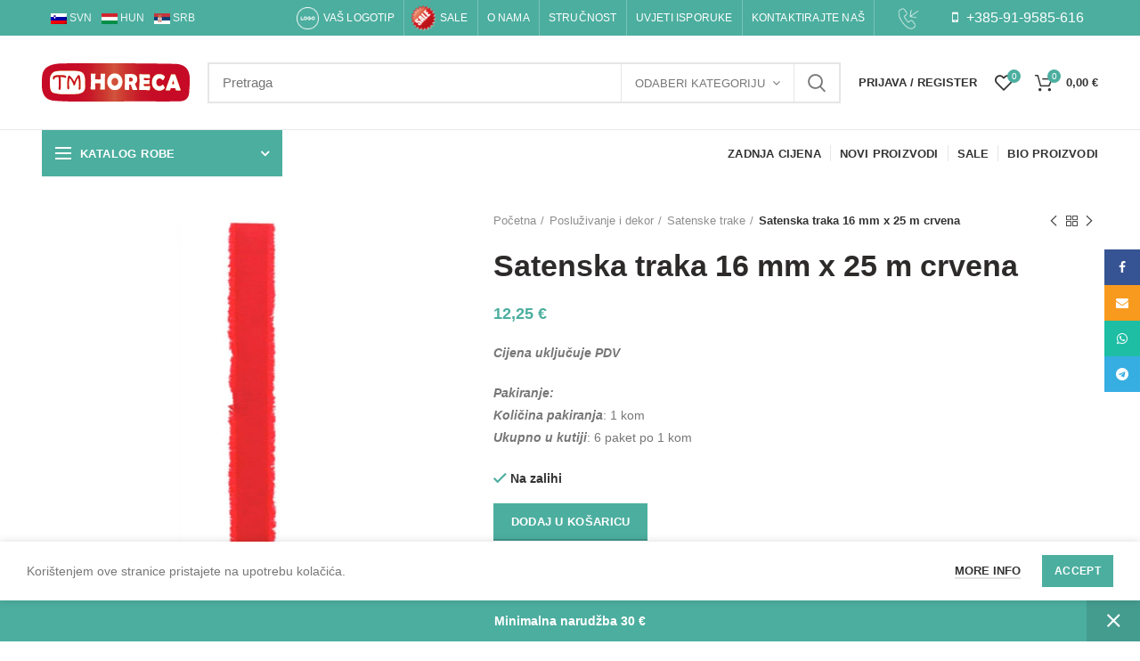

--- FILE ---
content_type: text/html; charset=UTF-8
request_url: https://tm-horeca.hr/product/satenska-traka-3mm-x-100-m-crvena/
body_size: 37688
content:
<!DOCTYPE html><html lang="hr"><head><meta charset="UTF-8"><meta name="viewport" content="width=device-width, initial-scale=1.0, maximum-scale=1.0, user-scalable=no"><link rel="stylesheet" media="print" onload="this.onload=null;this.media='all';" id="ao_optimized_gfonts" href="https://fonts.googleapis.com/css?family=Satisfy%3A400&amp;display=swap"><link rel="profile" href="http://gmpg.org/xfn/11"><link rel="pingback" href="https://tm-horeca.hr/xmlrpc.php"><meta name='robots' content='max-image-preview:large' />  <script data-cfasync="false" data-pagespeed-no-defer>var gtm4wp_datalayer_name = "dataLayer";
	var dataLayer = dataLayer || [];
	const gtm4wp_use_sku_instead = 1;
	const gtm4wp_currency = 'EUR';
	const gtm4wp_product_per_impression = 0;
	const gtm4wp_clear_ecommerce = false;
	const gtm4wp_datalayer_max_timeout = 2000;</script> <link media="all" href="https://tm-horeca.hr/wp-content/cache/autoptimize/css/autoptimize_76aad74ee99526d90ed7f4d30552f536.css" rel="stylesheet"><title>🔝 Satenska traka 16 mm x 25 m crvena - TM-Horeca.hr</title><meta name="description" content="Satenska traka 16 mm x 25 m crvena ✔ TM-Horeca.hr" /><meta name="robots" content="index, follow" /><meta name="googlebot" content="index, follow, max-snippet:-1, max-image-preview:large, max-video-preview:-1" /><meta name="bingbot" content="index, follow, max-snippet:-1, max-image-preview:large, max-video-preview:-1" /><link rel="canonical" href="https://tm-horeca.hr/product/satenska-traka-3mm-x-100-m-crvena/" /><meta property="og:locale" content="hr_HR" /><meta property="og:type" content="product" /><meta property="og:title" content="🔝 Satenska traka 16 mm x 25 m crvena - TM-Horeca.hr" /><meta property="og:description" content="Satenska traka 16 mm x 25 m crvena ✔ TM-Horeca.hr" /><meta property="og:url" content="https://tm-horeca.hr/product/satenska-traka-3mm-x-100-m-crvena/" /><meta property="og:site_name" content="TM-Horeca.hr" /><meta property="article:modified_time" content="2026-01-24T21:33:17+00:00" /><meta property="og:image" content="https://tm-horeca.hr/wp-content/uploads/2024/10/96619.jpg" /><meta property="og:image:width" content="800" /><meta property="og:image:height" content="800" /><meta name="twitter:card" content="summary_large_image" /> <script type="application/ld+json" class="yoast-schema-graph">{"@context":"https://schema.org","@graph":[{"@type":"Organization","@id":"https://tm-horeca.hr/#organization","name":"TM-Horeca - dobavlja\u010da potro\u0161nog materijala","url":"https://tm-horeca.hr/","sameAs":[],"logo":{"@type":"ImageObject","@id":"https://tm-horeca.hr/#logo","inLanguage":"hr","url":"https://tm-horeca.hr/wp-content/uploads/2018/06/logo_red.png","width":166,"height":43,"caption":"TM-Horeca - dobavlja\u010da potro\u0161nog materijala"},"image":{"@id":"https://tm-horeca.hr/#logo"}},{"@type":"WebSite","@id":"https://tm-horeca.hr/#website","url":"https://tm-horeca.hr/","name":"TM-Horeca.hr","description":"TM-Horeca.hr","publisher":{"@id":"https://tm-horeca.hr/#organization"},"potentialAction":[{"@type":"SearchAction","target":"https://tm-horeca.hr/?s={search_term_string}","query-input":"required name=search_term_string"}],"inLanguage":"hr"},{"@type":"ImageObject","@id":"https://tm-horeca.hr/product/satenska-traka-3mm-x-100-m-crvena/#primaryimage","inLanguage":"hr","url":"https://tm-horeca.hr/wp-content/uploads/2024/10/96619.jpg","width":800,"height":800,"caption":"Satenska traka 16 mm x 25 m crvena"},{"@type":"WebPage","@id":"https://tm-horeca.hr/product/satenska-traka-3mm-x-100-m-crvena/#webpage","url":"https://tm-horeca.hr/product/satenska-traka-3mm-x-100-m-crvena/","name":"\ud83d\udd1d Satenska traka 16 mm x 25 m crvena - TM-Horeca.hr","isPartOf":{"@id":"https://tm-horeca.hr/#website"},"primaryImageOfPage":{"@id":"https://tm-horeca.hr/product/satenska-traka-3mm-x-100-m-crvena/#primaryimage"},"datePublished":"2024-10-28T21:15:58+00:00","dateModified":"2026-01-24T21:33:17+00:00","description":"Satenska traka 16 mm x 25 m crvena \u2714 TM-Horeca.hr","inLanguage":"hr","potentialAction":[{"@type":"ReadAction","target":["https://tm-horeca.hr/product/satenska-traka-3mm-x-100-m-crvena/"]}]}]}</script> <meta property="og:price:amount" content="12.25" /><meta property="og:price:currency" content="EUR" /><meta property="product:availability" content="instock" /><meta property="product:retailer_item_id" content="96619" /><link href='https://fonts.googleapis.com' rel='preconnect' /><link href='https://fonts.gstatic.com' crossorigin='anonymous' rel='preconnect' /><link rel="alternate" type="application/rss+xml" title="TM-Horeca.hr &raquo; Kanal" href="https://tm-horeca.hr/feed/" /><link rel="alternate" type="application/rss+xml" title="TM-Horeca.hr &raquo; Kanal komentara" href="https://tm-horeca.hr/comments/feed/" /><style id='berocket_products_label_style-inline-css' type='text/css'>.berocket_better_labels:before,
        .berocket_better_labels:after {
            clear: both;
            content: " ";
            display: block;
        }
        .berocket_better_labels.berocket_better_labels_image {
            position: absolute!important;
            top: 0px!important;
            bottom: 0px!important;
            left: 0px!important;
            right: 0px!important;
            pointer-events: none;
        }
        .berocket_better_labels.berocket_better_labels_image * {
            pointer-events: none;
        }
        .berocket_better_labels.berocket_better_labels_image img,
        .berocket_better_labels.berocket_better_labels_image .fa,
        .berocket_better_labels.berocket_better_labels_image .berocket_color_label,
        .berocket_better_labels.berocket_better_labels_image .berocket_image_background,
        .berocket_better_labels .berocket_better_labels_line .br_alabel,
        .berocket_better_labels .berocket_better_labels_line .br_alabel span {
            pointer-events: all;
        }
        .berocket_better_labels .berocket_color_label,
        .br_alabel .berocket_color_label {
            width: 100%;
            height: 100%;
            display: block;
        }
        .berocket_better_labels .berocket_better_labels_position_left {
            text-align:left;
            float: left;
            clear: left;
        }
        .berocket_better_labels .berocket_better_labels_position_center {
            text-align:center;
        }
        .berocket_better_labels .berocket_better_labels_position_right {
            text-align:right;
            float: right;
            clear: right;
        }
        .berocket_better_labels.berocket_better_labels_label {
            clear: both
        }
        .berocket_better_labels .berocket_better_labels_line {
            line-height: 1px;
        }
        .berocket_better_labels.berocket_better_labels_label .berocket_better_labels_line {
            clear: none;
        }
        .berocket_better_labels .berocket_better_labels_position_left .berocket_better_labels_line {
            clear: left;
        }
        .berocket_better_labels .berocket_better_labels_position_right .berocket_better_labels_line {
            clear: right;
        }
        .berocket_better_labels .berocket_better_labels_line .br_alabel {
            display: inline-block;
            position: relative;
            top: 0!important;
            left: 0!important;
            right: 0!important;
            line-height: 1px;
        }.berocket_better_labels .berocket_better_labels_position {
                display: flex;
                flex-direction: column;
            }
            .berocket_better_labels .berocket_better_labels_position.berocket_better_labels_position_left {
                align-items: start;
            }
            .berocket_better_labels .berocket_better_labels_position.berocket_better_labels_position_right {
                align-items: end;
            }
            .rtl .berocket_better_labels .berocket_better_labels_position.berocket_better_labels_position_left {
                align-items: end;
            }
            .rtl .berocket_better_labels .berocket_better_labels_position.berocket_better_labels_position_right {
                align-items: start;
            }
            .berocket_better_labels .berocket_better_labels_position.berocket_better_labels_position_center {
                align-items: center;
            }
            .berocket_better_labels .berocket_better_labels_position .berocket_better_labels_inline {
                display: flex;
                align-items: start;
            }</style><style id='classic-theme-styles-inline-css' type='text/css'>/*! This file is auto-generated */
.wp-block-button__link{color:#fff;background-color:#32373c;border-radius:9999px;box-shadow:none;text-decoration:none;padding:calc(.667em + 2px) calc(1.333em + 2px);font-size:1.125em}.wp-block-file__button{background:#32373c;color:#fff;text-decoration:none}</style><style id='global-styles-inline-css' type='text/css'>body{--wp--preset--color--black: #000000;--wp--preset--color--cyan-bluish-gray: #abb8c3;--wp--preset--color--white: #ffffff;--wp--preset--color--pale-pink: #f78da7;--wp--preset--color--vivid-red: #cf2e2e;--wp--preset--color--luminous-vivid-orange: #ff6900;--wp--preset--color--luminous-vivid-amber: #fcb900;--wp--preset--color--light-green-cyan: #7bdcb5;--wp--preset--color--vivid-green-cyan: #00d084;--wp--preset--color--pale-cyan-blue: #8ed1fc;--wp--preset--color--vivid-cyan-blue: #0693e3;--wp--preset--color--vivid-purple: #9b51e0;--wp--preset--gradient--vivid-cyan-blue-to-vivid-purple: linear-gradient(135deg,rgba(6,147,227,1) 0%,rgb(155,81,224) 100%);--wp--preset--gradient--light-green-cyan-to-vivid-green-cyan: linear-gradient(135deg,rgb(122,220,180) 0%,rgb(0,208,130) 100%);--wp--preset--gradient--luminous-vivid-amber-to-luminous-vivid-orange: linear-gradient(135deg,rgba(252,185,0,1) 0%,rgba(255,105,0,1) 100%);--wp--preset--gradient--luminous-vivid-orange-to-vivid-red: linear-gradient(135deg,rgba(255,105,0,1) 0%,rgb(207,46,46) 100%);--wp--preset--gradient--very-light-gray-to-cyan-bluish-gray: linear-gradient(135deg,rgb(238,238,238) 0%,rgb(169,184,195) 100%);--wp--preset--gradient--cool-to-warm-spectrum: linear-gradient(135deg,rgb(74,234,220) 0%,rgb(151,120,209) 20%,rgb(207,42,186) 40%,rgb(238,44,130) 60%,rgb(251,105,98) 80%,rgb(254,248,76) 100%);--wp--preset--gradient--blush-light-purple: linear-gradient(135deg,rgb(255,206,236) 0%,rgb(152,150,240) 100%);--wp--preset--gradient--blush-bordeaux: linear-gradient(135deg,rgb(254,205,165) 0%,rgb(254,45,45) 50%,rgb(107,0,62) 100%);--wp--preset--gradient--luminous-dusk: linear-gradient(135deg,rgb(255,203,112) 0%,rgb(199,81,192) 50%,rgb(65,88,208) 100%);--wp--preset--gradient--pale-ocean: linear-gradient(135deg,rgb(255,245,203) 0%,rgb(182,227,212) 50%,rgb(51,167,181) 100%);--wp--preset--gradient--electric-grass: linear-gradient(135deg,rgb(202,248,128) 0%,rgb(113,206,126) 100%);--wp--preset--gradient--midnight: linear-gradient(135deg,rgb(2,3,129) 0%,rgb(40,116,252) 100%);--wp--preset--font-size--small: 13px;--wp--preset--font-size--medium: 20px;--wp--preset--font-size--large: 36px;--wp--preset--font-size--x-large: 42px;--wp--preset--spacing--20: 0.44rem;--wp--preset--spacing--30: 0.67rem;--wp--preset--spacing--40: 1rem;--wp--preset--spacing--50: 1.5rem;--wp--preset--spacing--60: 2.25rem;--wp--preset--spacing--70: 3.38rem;--wp--preset--spacing--80: 5.06rem;--wp--preset--shadow--natural: 6px 6px 9px rgba(0, 0, 0, 0.2);--wp--preset--shadow--deep: 12px 12px 50px rgba(0, 0, 0, 0.4);--wp--preset--shadow--sharp: 6px 6px 0px rgba(0, 0, 0, 0.2);--wp--preset--shadow--outlined: 6px 6px 0px -3px rgba(255, 255, 255, 1), 6px 6px rgba(0, 0, 0, 1);--wp--preset--shadow--crisp: 6px 6px 0px rgba(0, 0, 0, 1);}:where(.is-layout-flex){gap: 0.5em;}:where(.is-layout-grid){gap: 0.5em;}body .is-layout-flex{display: flex;}body .is-layout-flex{flex-wrap: wrap;align-items: center;}body .is-layout-flex > *{margin: 0;}body .is-layout-grid{display: grid;}body .is-layout-grid > *{margin: 0;}:where(.wp-block-columns.is-layout-flex){gap: 2em;}:where(.wp-block-columns.is-layout-grid){gap: 2em;}:where(.wp-block-post-template.is-layout-flex){gap: 1.25em;}:where(.wp-block-post-template.is-layout-grid){gap: 1.25em;}.has-black-color{color: var(--wp--preset--color--black) !important;}.has-cyan-bluish-gray-color{color: var(--wp--preset--color--cyan-bluish-gray) !important;}.has-white-color{color: var(--wp--preset--color--white) !important;}.has-pale-pink-color{color: var(--wp--preset--color--pale-pink) !important;}.has-vivid-red-color{color: var(--wp--preset--color--vivid-red) !important;}.has-luminous-vivid-orange-color{color: var(--wp--preset--color--luminous-vivid-orange) !important;}.has-luminous-vivid-amber-color{color: var(--wp--preset--color--luminous-vivid-amber) !important;}.has-light-green-cyan-color{color: var(--wp--preset--color--light-green-cyan) !important;}.has-vivid-green-cyan-color{color: var(--wp--preset--color--vivid-green-cyan) !important;}.has-pale-cyan-blue-color{color: var(--wp--preset--color--pale-cyan-blue) !important;}.has-vivid-cyan-blue-color{color: var(--wp--preset--color--vivid-cyan-blue) !important;}.has-vivid-purple-color{color: var(--wp--preset--color--vivid-purple) !important;}.has-black-background-color{background-color: var(--wp--preset--color--black) !important;}.has-cyan-bluish-gray-background-color{background-color: var(--wp--preset--color--cyan-bluish-gray) !important;}.has-white-background-color{background-color: var(--wp--preset--color--white) !important;}.has-pale-pink-background-color{background-color: var(--wp--preset--color--pale-pink) !important;}.has-vivid-red-background-color{background-color: var(--wp--preset--color--vivid-red) !important;}.has-luminous-vivid-orange-background-color{background-color: var(--wp--preset--color--luminous-vivid-orange) !important;}.has-luminous-vivid-amber-background-color{background-color: var(--wp--preset--color--luminous-vivid-amber) !important;}.has-light-green-cyan-background-color{background-color: var(--wp--preset--color--light-green-cyan) !important;}.has-vivid-green-cyan-background-color{background-color: var(--wp--preset--color--vivid-green-cyan) !important;}.has-pale-cyan-blue-background-color{background-color: var(--wp--preset--color--pale-cyan-blue) !important;}.has-vivid-cyan-blue-background-color{background-color: var(--wp--preset--color--vivid-cyan-blue) !important;}.has-vivid-purple-background-color{background-color: var(--wp--preset--color--vivid-purple) !important;}.has-black-border-color{border-color: var(--wp--preset--color--black) !important;}.has-cyan-bluish-gray-border-color{border-color: var(--wp--preset--color--cyan-bluish-gray) !important;}.has-white-border-color{border-color: var(--wp--preset--color--white) !important;}.has-pale-pink-border-color{border-color: var(--wp--preset--color--pale-pink) !important;}.has-vivid-red-border-color{border-color: var(--wp--preset--color--vivid-red) !important;}.has-luminous-vivid-orange-border-color{border-color: var(--wp--preset--color--luminous-vivid-orange) !important;}.has-luminous-vivid-amber-border-color{border-color: var(--wp--preset--color--luminous-vivid-amber) !important;}.has-light-green-cyan-border-color{border-color: var(--wp--preset--color--light-green-cyan) !important;}.has-vivid-green-cyan-border-color{border-color: var(--wp--preset--color--vivid-green-cyan) !important;}.has-pale-cyan-blue-border-color{border-color: var(--wp--preset--color--pale-cyan-blue) !important;}.has-vivid-cyan-blue-border-color{border-color: var(--wp--preset--color--vivid-cyan-blue) !important;}.has-vivid-purple-border-color{border-color: var(--wp--preset--color--vivid-purple) !important;}.has-vivid-cyan-blue-to-vivid-purple-gradient-background{background: var(--wp--preset--gradient--vivid-cyan-blue-to-vivid-purple) !important;}.has-light-green-cyan-to-vivid-green-cyan-gradient-background{background: var(--wp--preset--gradient--light-green-cyan-to-vivid-green-cyan) !important;}.has-luminous-vivid-amber-to-luminous-vivid-orange-gradient-background{background: var(--wp--preset--gradient--luminous-vivid-amber-to-luminous-vivid-orange) !important;}.has-luminous-vivid-orange-to-vivid-red-gradient-background{background: var(--wp--preset--gradient--luminous-vivid-orange-to-vivid-red) !important;}.has-very-light-gray-to-cyan-bluish-gray-gradient-background{background: var(--wp--preset--gradient--very-light-gray-to-cyan-bluish-gray) !important;}.has-cool-to-warm-spectrum-gradient-background{background: var(--wp--preset--gradient--cool-to-warm-spectrum) !important;}.has-blush-light-purple-gradient-background{background: var(--wp--preset--gradient--blush-light-purple) !important;}.has-blush-bordeaux-gradient-background{background: var(--wp--preset--gradient--blush-bordeaux) !important;}.has-luminous-dusk-gradient-background{background: var(--wp--preset--gradient--luminous-dusk) !important;}.has-pale-ocean-gradient-background{background: var(--wp--preset--gradient--pale-ocean) !important;}.has-electric-grass-gradient-background{background: var(--wp--preset--gradient--electric-grass) !important;}.has-midnight-gradient-background{background: var(--wp--preset--gradient--midnight) !important;}.has-small-font-size{font-size: var(--wp--preset--font-size--small) !important;}.has-medium-font-size{font-size: var(--wp--preset--font-size--medium) !important;}.has-large-font-size{font-size: var(--wp--preset--font-size--large) !important;}.has-x-large-font-size{font-size: var(--wp--preset--font-size--x-large) !important;}
.wp-block-navigation a:where(:not(.wp-element-button)){color: inherit;}
:where(.wp-block-post-template.is-layout-flex){gap: 1.25em;}:where(.wp-block-post-template.is-layout-grid){gap: 1.25em;}
:where(.wp-block-columns.is-layout-flex){gap: 2em;}:where(.wp-block-columns.is-layout-grid){gap: 2em;}
.wp-block-pullquote{font-size: 1.5em;line-height: 1.6;}</style><style id='rs-plugin-settings-inline-css' type='text/css'>#rs-demo-id {}</style><style id='woocommerce-inline-inline-css' type='text/css'>.woocommerce form .form-row .required { visibility: visible; }</style> <script type="text/template" id="tmpl-variation-template"><div class="woocommerce-variation-description">{{{ data.variation.variation_description }}}</div>
	<div class="woocommerce-variation-price">{{{ data.variation.price_html }}}</div>
	<div class="woocommerce-variation-availability">{{{ data.variation.availability_html }}}</div></script> <script type="text/template" id="tmpl-unavailable-variation-template"><p>Oprostite ali ovaj proizvod nije dostupan. Molimo izaberite drugu kombinaciju.</p></script> <script type="text/javascript" src="https://tm-horeca.hr/wp-includes/js/jquery/jquery.min.js?ver=3.7.1" id="jquery-core-js"></script> <script type="text/javascript" src="https://tm-horeca.hr/wp-includes/js/jquery/jquery-migrate.min.js?ver=3.4.1" id="jquery-migrate-js"></script> <script type="text/javascript" src="https://tm-horeca.hr/wp-content/cache/autoptimize/js/autoptimize_single_eecbd12e04f0287b0466648db8fb9a1c.js?ver=6.5.7" id="localJs-js"></script> <script type="text/javascript" src="https://tm-horeca.hr/wp-content/cache/autoptimize/js/autoptimize_single_f2069f9ab6d21e081e1e74c0d9f18ea3.js?ver=4.5.0" id="wad-js"></script> <script type="text/javascript" src="https://tm-horeca.hr/wp-content/plugins/woocommerce-all-discounts/public/js/tooltip.min.js?ver=4.5.0" id="wad-tooltip-js"></script> <script type="text/javascript" src="https://tm-horeca.hr/wp-content/plugins/woocommerce/assets/js/jquery-blockui/jquery.blockUI.min.js?ver=2.7.0-wc.8.0.4" id="jquery-blockui-js"></script> <script type="text/javascript" id="wc-add-to-cart-js-extra">var wc_add_to_cart_params = {"ajax_url":"\/wp-admin\/admin-ajax.php","wc_ajax_url":"\/?wc-ajax=%%endpoint%%","i18n_view_cart":"Vidi ko\u0161aricu","cart_url":"https:\/\/tm-horeca.hr\/cart\/","is_cart":"","cart_redirect_after_add":"no"};</script> <script type="text/javascript" src="https://tm-horeca.hr/wp-content/plugins/woocommerce/assets/js/frontend/add-to-cart.min.js?ver=8.0.4" id="wc-add-to-cart-js"></script> <script type="text/javascript" id="wt-smart-coupon-for-woo-js-extra">var WTSmartCouponOBJ = {"ajaxurl":"https:\/\/tm-horeca.hr\/wp-admin\/admin-ajax.php","wc_ajax_url":"https:\/\/tm-horeca.hr\/?wc-ajax=","nonces":{"public":"8216bc66db","apply_coupon":"f1ffdf3eb4"},"labels":{"please_wait":"Please wait...","choose_variation":"Please choose a variation","error":"Error !!!"},"shipping_method":[],"payment_method":"","is_cart":""};</script> <script type="text/javascript" src="https://tm-horeca.hr/wp-content/cache/autoptimize/js/autoptimize_single_9a03a5c2c1aece830b95b49eb831e684.js?ver=2.2.6" id="wt-smart-coupon-for-woo-js"></script> <script type="text/javascript" id="woo-conditional-payments-js-js-extra">var conditional_payments_settings = {"name_address_fields":[],"disable_payment_method_trigger":""};</script> <script type="text/javascript" src="https://tm-horeca.hr/wp-content/cache/autoptimize/js/autoptimize_single_6bf3a70a80a0e54745818fc8825b53d3.js?ver=3.4.0" id="woo-conditional-payments-js-js"></script> <script type="text/javascript" src="https://tm-horeca.hr/wp-content/cache/autoptimize/js/autoptimize_single_787fe4f547a6cb7f4ce4934641085910.js?ver=6.2.0" id="vc_woocommerce-add-to-cart-js-js"></script> <script type="text/javascript" src="https://tm-horeca.hr/wp-content/themes/woodmart/custom/js/inputmask/dist/jquery.inputmask.min.js?ver=6.5.7" id="inputmask-jquery-js"></script> <script type="text/javascript" src="https://tm-horeca.hr/wp-content/cache/autoptimize/js/autoptimize_single_b10835ce3d111ed326bff6310035204d.js?ver=6.5.7" id="inputmask-phone-extension-js"></script> <script type="text/javascript" src="https://tm-horeca.hr/wp-content/cache/autoptimize/js/autoptimize_single_078339c0584813f98f4a00c1de7ac5d6.js?ver=6.5.7" id="inputmask-phone-codes-js"></script> <link rel="https://api.w.org/" href="https://tm-horeca.hr/wp-json/" /><link rel="alternate" type="application/json" href="https://tm-horeca.hr/wp-json/wp/v2/product/40111" /><link rel="EditURI" type="application/rsd+xml" title="RSD" href="https://tm-horeca.hr/xmlrpc.php?rsd" /><link rel="alternate" type="application/json+oembed" href="https://tm-horeca.hr/wp-json/oembed/1.0/embed?url=https%3A%2F%2Ftm-horeca.hr%2Fproduct%2Fsatenska-traka-3mm-x-100-m-crvena%2F" /><link rel="alternate" type="text/xml+oembed" href="https://tm-horeca.hr/wp-json/oembed/1.0/embed?url=https%3A%2F%2Ftm-horeca.hr%2Fproduct%2Fsatenska-traka-3mm-x-100-m-crvena%2F&#038;format=xml" /><meta name="generator" content="Redux 4.5.10" /><style>.product .images {position: relative;}</style><meta name="generator" content="Saphali Lite 2.0.0" />  <script data-cfasync="false" data-pagespeed-no-defer type="text/javascript">var dataLayer_content = {"pagePostType":"product","pagePostType2":"single-product","pagePostAuthor":"admin","cartContent":{"totals":{"applied_coupons":[],"discount_total":0,"subtotal":0,"total":0},"items":[]},"productRatingCounts":[],"productAverageRating":0,"productReviewCount":0,"productType":"simple","productIsVariable":0};
	dataLayer.push( dataLayer_content );</script> <script data-cfasync="false" data-pagespeed-no-defer type="text/javascript">console.warn && console.warn("[GTM4WP] Google Tag Manager container code placement set to OFF !!!");
	console.warn && console.warn("[GTM4WP] Data layer codes are active but GTM container must be loaded using custom coding !!!");</script> <meta name="theme-color" content=""><link rel="shortcut icon" href="https://tm-horeca.hr/wp-content/uploads/2019/10/favicon_hr.png"><link rel="apple-touch-icon-precomposed" sizes="152x152" href="https://tm-horeca.hr/wp-content/uploads/2019/10/favicon_hr.png">  <script async src="https://www.googletagmanager.com/gtag/js?id=UA-117431108-2"></script> <script>window.dataLayer = window.dataLayer || [];
  function gtag(){dataLayer.push(arguments);}
  gtag('js', new Date());

  gtag('config', 'UA-117431108-2');</script>  <script>(function(w,d,s,l,i){w[l]=w[l]||[];w[l].push({'gtm.start':
new Date().getTime(),event:'gtm.js'});var f=d.getElementsByTagName(s)[0],
j=d.createElement(s),dl=l!='dataLayer'?'&l='+l:'';j.async=true;j.src=
'https://www.googletagmanager.com/gtm.js?id='+i+dl;f.parentNode.insertBefore(j,f);
})(window,document,'script','dataLayer','GTM-PNLWQV3');</script>  <script type="application/ld+json" class="product_cartly_cat_jsonld">{"@context":"https:\/\/schema.org","@graph":[{"@context":"https:\/\/schema.org","@type":"SiteNavigationElement","@id":"#table-of-contents","name":"Ambala\u017ea Take Away","url":"https:\/\/tm-horeca.hr\/product-category\/ambalaza-za-hranu\/"},{"@context":"https:\/\/schema.org","@type":"SiteNavigationElement","@id":"#table-of-contents","name":"Potro\u0161ni materijal","url":"https:\/\/tm-horeca.hr\/product-category\/jednokratno-posude-i-pribor\/"},{"@context":"https:\/\/schema.org","@type":"SiteNavigationElement","@id":"#table-of-contents","name":"Ambala\u017ee za slasti\u010darnice","url":"https:\/\/tm-horeca.hr\/product-category\/posude-posluzavnici-za-torte-i-konditorske-proizvode\/"},{"@context":"https:\/\/schema.org","@type":"SiteNavigationElement","@id":"#table-of-contents","name":"Vre\u010dice i materijali za pakiranje","url":"https:\/\/tm-horeca.hr\/product-category\/vrecice-i-materijali-za-pakiranje\/"},{"@context":"https:\/\/schema.org","@type":"SiteNavigationElement","@id":"#table-of-contents","name":"Poslu\u017eivanje i dekor","url":"https:\/\/tm-horeca.hr\/product-category\/dekoracije-za-stol-podmetace-svijece\/"},{"@context":"https:\/\/schema.org","@type":"SiteNavigationElement","@id":"#table-of-contents","name":"Higijenski proizvodi","url":"https:\/\/tm-horeca.hr\/product-category\/higijenski-proizvodi\/"},{"@context":"https:\/\/schema.org","@type":"SiteNavigationElement","@id":"#table-of-contents","name":"Oprema za \u010di\u0161\u0107enije","url":"https:\/\/tm-horeca.hr\/product-category\/oprema-za-ciscenije\/"}]}</script><script type="application/ld+json" class="product_cartly_jsonld">{"@type":"Product","@id":"product-40111","name":"Satenska traka 16 mm x 25 m crvena","image":"https:\/\/tm-horeca.hr\/wp-content\/uploads\/2024\/10\/96619.jpg","url":"https:\/\/tm-horeca.hr\/product\/satenska-traka-3mm-x-100-m-crvena\/","sku":"96619","mpn":"96619","brand":{"@type":"noname","name":"NoName"},"aggregateRating":{"@type":"AggregateRating","ratingValue":"5","ratingCount":"50","reviewCount":"10"},"review":{"@type":"Review","reviewRating":{"@type":"Rating","ratingValue":"5","bestRating":"5"},"author":{"@type":"Person","name":"Cartly"}},"offers":{"@type":"RegularOffer","lowPrice":"12.25 EUR","offerCount":"1"}}</script> <noscript><style>.woocommerce-product-gallery{ opacity: 1 !important; }</style></noscript><meta name="generator" content="Powered by WPBakery Page Builder - drag and drop page builder for WordPress."/><meta name="generator" content="Powered by Slider Revolution 6.2.5 - responsive, Mobile-Friendly Slider Plugin for WordPress with comfortable drag and drop interface." /><style type="text/css" id="wp-custom-css">.brands-widget .brand-item img{
	max-height:160px;}


.br_alabel.br_alabel_image.br_alabel_type_text.br_alabel_right + .br_alabel.br_alabel_image.br_alabel_type_text.br_alabel_right {
    top: 60px!important;
}

.ny_menu_item a {
    padding-left: 40px !important;
    background-image: url(/wp-content/uploads/menuicons/ny.png);
    background-repeat: no-repeat;
    background-size: 29px;
    background-position: 7px;
    z-index: 1;
} 

.bundle_menu_item > a {
	padding-left: 40px !important;
    background-image: url(/wp-content/uploads/menuicons/bundles.gif);
    background-repeat: no-repeat;
    background-size: 30px;
    background-position: 5px;
    z-index: 1;
}

@media screen and (min-width: 1280px){
	.menu-mega-dropdown.menu-item-design-sized > .sub-menu-dropdown {
			width: 932px !important;
	}
}

.woocommerce-store-notice.demo_store {
        bottom: 55px;
}

@media (min-width: 1025px) {
    .woocommerce-store-notice.demo_store {
        bottom: 0;
    }
}

.woodmart-product-categories {
    width: 100%;
}


.phone-link, .phone-link:hover {
	    margin: 0 1rem;
    font-family: Arial, Helvetica, sans-serif;
    color: #fff;
	    font-size: 16px;
}</style><style>/* Site width */

			/* Header Boxed */ 
			@media (min-width: 1025px) {

				.whb-boxed:not(.whb-sticked):not(.whb-full-width) .whb-main-header {
					max-width: 1192px;
				}
			}

			.container {
				max-width: 1222px;
			}
			
			@media (min-width: 1292px) {
				
				[data-vc-full-width] {
											left: calc((-100vw - -1222px) / 2);
									}
				
				[data-vc-full-width]:not([data-vc-stretch-content]) {
			        padding-left: calc((100vw - 1222px) / 2);
			        padding-right: calc((100vw - 1222px) / 2);
				}

				.platform-Windows [data-vc-full-width] {
											left: calc((-100vw - -1239px) / 2);
									}

				.platform-Windows [data-vc-full-width]:not([data-vc-stretch-content]) {
			        padding-left: calc((100vw - 1239px) / 2);
			        padding-right: calc((100vw - 1239px) / 2);
				}

				.browser-Edge [data-vc-full-width] {
											left: calc((-100vw - -1234px) / 2);
									}

				.browser-Edge [data-vc-full-width]:not([data-vc-stretch-content]) {
			        padding-left: calc((100vw - 1234px) / 2);
			        padding-right: calc((100vw - 1234px) / 2);
				}
			}


				
		/* Quickview */
		.popup-quick-view {
		   max-width: 920px;
		}

		/* Shop popup */
		.woodmart-promo-popup {
		   max-width: 800px;
		}

		/* Header Banner */
		.header-banner {
			height: 0px;
		}

		.header-banner-display .website-wrapper {
			margin-top:0px;
		}

		/* Tablet */
        @media (max-width: 1024px) {

			/* header Banner */

			.header-banner {
				height: 60px;
			}

			.header-banner-display .website-wrapper {
				margin-top:60px;
			}

		}

                    .woodmart-woocommerce-layered-nav .woodmart-scroll-content {
                max-height: 280px;
            }
        
		
        

			@media (min-width: 1025px) {

				.whb-top-bar-inner {
		            height: 40px;
				}

				.whb-general-header-inner {
		            height: 105px;
				}

				.whb-header-bottom-inner {
		            height: 52px;
				}

				.whb-sticked .whb-top-bar-inner {
		            height: 60px;
				}

				.whb-sticked .whb-general-header-inner {
		            height: 60px;
				}

				.whb-sticked .whb-header-bottom-inner {
		            height: 60px;
				}

				/* HEIGHT OF HEADER CLONE */

				.whb-clone .whb-general-header-inner {
		            height: 50px;
				}

				/* HEADER OVERCONTENT */

				.woodmart-header-overcontent .title-size-small {
					padding-top: 218px;
				}

				.woodmart-header-overcontent .title-size-default {
					padding-top: 258px;
				}

				.woodmart-header-overcontent .title-size-large {
					padding-top: 298px;
				}

				/* HEADER OVERCONTENT WHEN SHOP PAGE TITLE TURN OFF  */

				.woodmart-header-overcontent .without-title.title-size-small {
					padding-top: 198px;
				}


				.woodmart-header-overcontent .without-title.title-size-default {
					padding-top: 233px;
				}


				.woodmart-header-overcontent .without-title.title-size-large {
					padding-top: 258px;
				}

				/* HEADER OVERCONTENT ON SINGLE PRODUCT */

				.single-product .whb-overcontent:not(.whb-custom-header) {
					padding-top: 198px;
				}

				/* HEIGHT OF LOGO IN TOP BAR */

				.whb-top-bar .woodmart-logo img {
					max-height: 40px;
				}

				.whb-sticked .whb-top-bar .woodmart-logo img {
					max-height: 60px;
				}
				
				/* HEIGHT OF LOGO IN GENERAL HEADER */

				.whb-general-header .woodmart-logo img {
					max-height: 105px;
				}

				.whb-sticked .whb-general-header .woodmart-logo img {
					max-height: 60px;
				}

				/* HEIGHT OF LOGO IN BOTTOM HEADER */

				.whb-header-bottom .woodmart-logo img {
					max-height: 52px;
				}

				.whb-sticked .whb-header-bottom .woodmart-logo img {
					max-height: 60px;
				}

				/* HEIGHT OF LOGO IN HEADER CLONE */

				.whb-clone .whb-general-header .woodmart-logo img {
					max-height: 50px;
				}

				/* HEIGHT OF HEADER BULDER ELEMENTS */

				/* HEIGHT ELEMENTS IN TOP BAR */

				.whb-top-bar .wd-tools-element > a,
				.whb-top-bar .main-nav .item-level-0 > a,
				.whb-top-bar .whb-secondary-menu .item-level-0 > a,
				.whb-top-bar .categories-menu-opener,
				.whb-top-bar .menu-opener,
				.whb-top-bar .whb-divider-stretch:before,
				.whb-top-bar form.woocommerce-currency-switcher-form .dd-selected,
				.whb-top-bar .whb-text-element .wcml-dropdown a.wcml-cs-item-toggle {
					height: 40px;
				}

				.whb-sticked .whb-top-bar .wd-tools-element > a,
				.whb-sticked .whb-top-bar .main-nav .item-level-0 > a,
				.whb-sticked .whb-top-bar .whb-secondary-menu .item-level-0 > a,
				.whb-sticked .whb-top-bar .categories-menu-opener,
				.whb-sticked .whb-top-bar .menu-opener,
				.whb-sticked .whb-top-bar .whb-divider-stretch:before,
				.whb-sticked .whb-top-bar form.woocommerce-currency-switcher-form .dd-selected,
				.whb-sticked .whb-top-bar .whb-text-element .wcml-dropdown a.wcml-cs-item-toggle {
					height: 60px;
				}

				/* HEIGHT ELEMENTS IN GENERAL HEADER */

				.whb-general-header .whb-divider-stretch:before,
				.whb-general-header .navigation-style-bordered .item-level-0 > a {
					height: 105px;
				}

				.whb-sticked:not(.whb-clone) .whb-general-header .whb-divider-stretch:before,
				.whb-sticked:not(.whb-clone) .whb-general-header .navigation-style-bordered .item-level-0 > a {
					height: 60px;
				}

				.whb-sticked:not(.whb-clone) .whb-general-header .woodmart-search-dropdown, 
				.whb-sticked:not(.whb-clone) .whb-general-header .dropdown-cart, 
				.whb-sticked:not(.whb-clone) .whb-general-header .woodmart-navigation:not(.vertical-navigation):not(.navigation-style-bordered) .sub-menu-dropdown {
					margin-top: 10px;
				}

				.whb-sticked:not(.whb-clone) .whb-general-header .woodmart-search-dropdown:after, 
				.whb-sticked:not(.whb-clone) .whb-general-header .dropdown-cart:after, 
				.whb-sticked:not(.whb-clone) .whb-general-header .woodmart-navigation:not(.vertical-navigation):not(.navigation-style-bordered) .sub-menu-dropdown:after {
					height: 10px;
				}

				/* HEIGHT ELEMENTS IN BOTTOM HEADER */

				.whb-header-bottom .wd-tools-element > a,
				.whb-header-bottom .main-nav .item-level-0 > a,
				.whb-header-bottom .whb-secondary-menu .item-level-0 > a,
				.whb-header-bottom .categories-menu-opener,
				.whb-header-bottom .menu-opener,
				.whb-header-bottom .whb-divider-stretch:before,
				.whb-header-bottom form.woocommerce-currency-switcher-form .dd-selected,
				.whb-header-bottom .whb-text-element .wcml-dropdown a.wcml-cs-item-toggle {
					height: 52px;
				}

				.whb-header-bottom.whb-border-fullwidth .menu-opener {
					height: 53px;
					margin-top: -1px;
					margin-bottom: -0px;
				}

				.whb-header-bottom.whb-border-boxed .menu-opener {
					height: 53px;
					margin-top: -1px;
					margin-bottom: -0px;
				}

				.whb-sticked .whb-header-bottom .wd-tools-element > a,
				.whb-sticked .whb-header-bottom .main-nav .item-level-0 > a,
				.whb-sticked .whb-header-bottom .whb-secondary-menu .item-level-0 > a,
				.whb-sticked .whb-header-bottom .categories-menu-opener,
				.whb-sticked .whb-header-bottom .whb-divider-stretch:before,
				.whb-sticked .whb-header-bottom form.woocommerce-currency-switcher-form .dd-selected,
				.whb-sticked .whb-header-bottom .whb-text-element .wcml-dropdown a.wcml-cs-item-toggle {
					height: 60px;
				}

				.whb-sticked .whb-header-bottom.whb-border-fullwidth .menu-opener {
					height: 61px;
				}

				.whb-sticked .whb-header-bottom.whb-border-boxed .menu-opener {
					height: 61px;
				}

				.whb-sticky-shadow.whb-sticked .whb-header-bottom .menu-opener {
					height: 61px;
					margin-bottom:0;
				}

				/* HEIGHT ELEMENTS IN HEADER CLONE */

				.whb-clone .wd-tools-element > a,
				.whb-clone .main-nav .item-level-0 > a,
				.whb-clone .whb-secondary-menu .item-level-0 > a,
				.whb-clone .categories-menu-opener,
				.whb-clone .menu-opener,
				.whb-clone .whb-divider-stretch:before,
				.whb-clone .navigation-style-bordered .item-level-0 > a,
				.whb-clone form.woocommerce-currency-switcher-form .dd-selected,
				.whb-clone .whb-text-element .wcml-dropdown a.wcml-cs-item-toggle {
					height: 50px;
				}
			}

	        @media (max-width: 1024px) {

				.whb-top-bar-inner {
		            height: 38px;
				}

				.whb-general-header-inner {
		            height: 60px;
				}

				.whb-header-bottom-inner {
		            height: 0px;
				}

				/* HEIGHT OF HEADER CLONE */

				.whb-clone .whb-general-header-inner {
		            height: 60px;
				}

				/* HEADER OVERCONTENT */

				.woodmart-header-overcontent .page-title {
					padding-top: 114px;
				}

				/* HEADER OVERCONTENT WHEN SHOP PAGE TITLE TURN OFF  */

				.woodmart-header-overcontent .without-title.title-shop {
					padding-top: 99px;
				}

				/* HEADER OVERCONTENT ON SINGLE PRODUCT */

				.single-product .whb-overcontent:not(.whb-custom-header) {
					padding-top: 99px;
				}

				/* HEIGHT OF LOGO IN TOP BAR */

				.whb-top-bar .woodmart-logo img {
					max-height: 38px;
				}
				
				/* HEIGHT OF LOGO IN GENERAL HEADER */

				.whb-general-header .woodmart-logo img {
					max-height: 60px;
				}

				/* HEIGHT OF LOGO IN BOTTOM HEADER */

				.whb-header-bottom .woodmart-logo img {
					max-height: 0px;
				}

				/* HEIGHT OF LOGO IN HEADER CLONE */

				.whb-clone .whb-general-header .woodmart-logo img {
					max-height: 60px;
				}

				/* HEIGHT OF HEADER BULDER ELEMENTS */

				/* HEIGHT ELEMENTS IN TOP BAR */

				.whb-top-bar .wd-tools-element > a,
				.whb-top-bar .main-nav .item-level-0 > a,
				.whb-top-bar .whb-secondary-menu .item-level-0 > a,
				.whb-top-bar .categories-menu-opener,
				.whb-top-bar .whb-divider-stretch:before,
				.whb-top-bar form.woocommerce-currency-switcher-form .dd-selected,
				.whb-top-bar .whb-text-element .wcml-dropdown a.wcml-cs-item-toggle {
					height: 38px;
				}

				/* HEIGHT ELEMENTS IN GENERAL HEADER */

				.whb-general-header .wd-tools-element > a,
				.whb-general-header .main-nav .item-level-0 > a,
				.whb-general-header .whb-secondary-menu .item-level-0 > a,
				.whb-general-header .categories-menu-opener,
				.whb-general-header .whb-divider-stretch:before,
				.whb-general-header form.woocommerce-currency-switcher-form .dd-selected,
				.whb-general-header .whb-text-element .wcml-dropdown a.wcml-cs-item-toggle {
					height: 60px;
				}

				/* HEIGHT ELEMENTS IN BOTTOM HEADER */

				.whb-header-bottom .wd-tools-element > a,
				.whb-header-bottom .main-nav .item-level-0 > a,
				.whb-header-bottom .whb-secondary-menu .item-level-0 > a,
				.whb-header-bottom .categories-menu-opener,
				.whb-header-bottom .whb-divider-stretch:before,
				.whb-header-bottom form.woocommerce-currency-switcher-form .dd-selected,
				.whb-header-bottom .whb-text-element .wcml-dropdown a.wcml-cs-item-toggle {
					height: 0px;
				}

				/* HEIGHT ELEMENTS IN HEADER CLONE */

				.whb-clone .wd-tools-element > a,
				.whb-clone .main-nav .item-level-0 > a,
				.whb-clone .whb-secondary-menu .item-level-0 > a,
				.whb-clone .categories-menu-opener,
				.whb-clone .menu-opener,
				.whb-clone .whb-divider-stretch:before,
				.whb-clone form.woocommerce-currency-switcher-form .dd-selected,
				.whb-clone .whb-text-element .wcml-dropdown a.wcml-cs-item-toggle {
					height: 60px;
				}
			}

	        .whb-top-bar{ background-color: rgba(76, 174, 159, 1);border-bottom-style: solid; }.whb-general-header{ border-color: rgba(232, 232, 232, 1);border-bottom-width: 1px;border-bottom-style: solid; }.whb-wgmmjd2oulu7egd7dpga{ border-bottom-style: solid; }.whb-header-bottom{ border-bottom-style: solid; }</style><style data-type="woodmart-dynamic-css">.page-title-default{background-color:#aaaaaa;background-image: url(https://tm-horeca.hr/wp-content/uploads/2019/12/si_banner-1.jpg);background-size:cover;background-position:center center;}.footer-container{background-color:#c9c9c9;}body, .font-text, .menu-item-register .create-account-link, .menu-label, .wpb-js-composer .vc_tta.vc_general.vc_tta-style-classic.vc_tta-accordion .vc_tta-panel-title, .widgetarea-mobile .widget_currency_sel_widget .widget-title, .widgetarea-mobile .widget_icl_lang_sel_widget .widget-title, .woodmart-more-desc table th, .product-image-summary .shop_attributes th, .woocommerce-product-details__short-description table th{font-family: Arial, Helvetica, sans-serif, Arial, Helvetica, sans-serif;}.font-primary, table th, .page-title .entry-title, .masonry-filter li, .widget_rss ul li > a, .wpb-js-composer .vc_tta.vc_general.vc_tta-style-classic.vc_tta-tabs .vc_tta-tab > a, .woodmart-price-table .woodmart-plan-title, .woodmart-sizeguide-table tr:first-child td, .tabs-layout-tabs .tabs li, .woodmart-accordion-title, .woodmart-checkout-steps ul, .woocommerce-billing-fields > h3, .woocommerce-shipping-fields > h3, .woocommerce-additional-fields > h3, #ship-to-different-address label, #order_review_heading, .cart-totals-inner h2, .wood-login-divider, .woocommerce-MyAccount-title, header.title > h3, .woocommerce-column__title, .compare-field, .compare-value:before, .compare-basic .compare-value:before, .woodmart-wishlist-title, .woodmart-empty-page, .woodmart-products-tabs .tabs-name, .woodmart-products-tabs .products-tabs-title, .wishlist-title h2, #order_payment_heading, h1, h2, h3, h4, h5, h6, .title, legend, .woocommerce-Reviews .comment-reply-title, .menu-mega-dropdown .sub-menu > li > a, .mega-menu-list > li > a{font-family: Arial, Helvetica, sans-serif, Arial, Helvetica, sans-serif;}.blog-post-loop .entry-title, .post-single-page .entry-title, .single-post-navigation .post-title, .portfolio-entry .entry-title, td.product-name a, .category-grid-item .category-title, .product-image-summary .entry-title, .autocomplete-suggestion .suggestion-title, .widget_recent_entries ul li a, .widget_recent_comments ul li > a, .woodmart-recent-posts .entry-title a, .woodmart-menu-price .menu-price-title, .product-title, .product-grid-item .product-title, .group_table td.label a{font-family: Arial, Helvetica, sans-serif, Arial, Helvetica, sans-serif;}.font-alt{font-family: Satisfy, Arial, Helvetica, sans-serif;font-weight: 400;}.widgettitle, .widgettitle a, .widget-title, .widget-title a{font-family: Arial, Helvetica, sans-serif, Arial, Helvetica, sans-serif;font-weight: 600;}.main-nav-style, .menu-opener, .categories-menu-dropdown .item-level-0 > a, .wd-tools-element .wd-tools-text, .main-nav .item-level-0 > a, .whb-secondary-menu .item-level-0 > a, .full-screen-nav .item-level-0 > a, .wd-tools-element .wd-tools-count, .woodmart-cart-design-2 .woodmart-cart-number, .woodmart-cart-design-5 .woodmart-cart-number{font-family: Arial, Helvetica, sans-serif, Arial, Helvetica, sans-serif;font-weight: 700;font-size: 13px;}a:hover, h1 a:hover, h2 a:hover, h3 a:hover, h4 a:hover, h5 a:hover, h6 a:hover, blockquote footer:before, blockquote cite, blockquote cite a, .color-scheme-dark a:hover, .color-primary, .woodmart-dark .color-primary, .woodmart-cart-design-3 .woodmart-cart-subtotal .amount, .menu-item-register .create-account-link, .menu-item-register .create-account-link:hover, .btn-style-bordered.btn-color-primary, .mega-menu-list > li > a:hover, .mega-menu-list .sub-sub-menu li a:hover, .site-mobile-menu li.current-menu-item > a, .site-mobile-menu .sub-menu li.current-menu-item > a, .dropdowns-color-light .site-mobile-menu li.current-menu-item > a, .dropdowns-color-light .site-mobile-menu .sub-menu li.current-menu-item > a, .comments-area .reply a, .comments-area .reply a:hover, .comments-area .logged-in-as > a:hover, .blog-post-loop .entry-title a:hover, .read-more-section a, .read-more-section a:hover, .single-post-navigation .blog-posts-nav-btn a:hover, .error404 .page-title, .not-found .entry-header:before, .subtitle-color-primary.subtitle-style-default, .woodmart-title-color-primary .subtitle-style-default, .instagram-widget .clear a:hover, .box-icon-wrapper.box-with-text, .woodmart-price-table.price-style-alt .woodmart-price-currency, .woodmart-price-table.price-style-alt .woodmart-price-value, .woodmart-menu-price.cursor-pointer:hover .menu-price-title, .hotspot-icon-alt .hotspot-btn:after, .woodmart-sticky-btn .in-stock:before, .product-image-summary .in-stock:before, .variations_form .in-stock:before, .woodmart-compare-col .in-stock:before, .wishlist_table tr td.product-stock-status span.wishlist-in-stock:before, td.woocommerce-orders-table__cell-order-number a:hover, .wd-action-btn > a:hover, .amount, .price, .price ins, a.login-to-prices-msg, a.login-to-prices-msg:hover, .woodmart-accordion-title:hover, .woodmart-accordion-title.active, .woodmart-dark .woodmart-accordion-title:hover, .woodmart-dark .woodmart-accordion-title.active, .woocommerce-form-coupon-toggle > .woocommerce-info .showcoupon, .woocommerce-form-coupon-toggle > .woocommerce-info .showlogin, .woocommerce-form-login-toggle > .woocommerce-info .showcoupon, .woocommerce-form-login-toggle > .woocommerce-info .showlogin, .cart-totals-inner .shipping-calculator-button, .woodmart-dark .cart-totals-inner .shipping-calculator-button, .login-form-footer .lost_password, .login-form-footer .lost_password:hover, .woocommerce-order-pay td.product-total .amount, .woodmart-my-account-links a:hover:before, .woodmart-my-account-links a:focus:before, .woocommerce-Address-title .edit:hover, .woodmart-products-tabs.tabs-design-simple .products-tabs-title li.active-tab-title, .brands-list .brand-item a:hover, .summary-inner > .yith-wcwl-add-to-wishlist a:hover, .whb-color-dark .navigation-style-default .item-level-0:hover > a, .whb-color-dark .navigation-style-default .item-level-0.current-menu-item > a, .navigation-style-default .menu-mega-dropdown .color-scheme-dark .sub-menu > li > a:hover, .navigation-style-separated .menu-mega-dropdown .color-scheme-dark .sub-menu > li > a:hover, .navigation-style-bordered .menu-mega-dropdown .color-scheme-dark .sub-menu > li > a:hover, .vertical-navigation .menu-mega-dropdown .sub-menu > li > a:hover, .navigation-style-default .menu-mega-dropdown .color-scheme-dark .sub-sub-menu li a:hover, .navigation-style-separated .menu-mega-dropdown .color-scheme-dark .sub-sub-menu li a:hover, .navigation-style-bordered .menu-mega-dropdown .color-scheme-dark .sub-sub-menu li a:hover, .vertical-navigation .menu-mega-dropdown .sub-sub-menu li a:hover{color:#4cae9f;}.menu-opener:not(.has-bg), .search-style-with-bg.searchform .searchsubmit, .woodmart-cart-design-4 .woodmart-cart-number, .btn.btn-color-primary, .btn-style-bordered.btn-color-primary:hover, .menu-label-primary, .main-nav .item-level-0.callto-btn > a, .mobile-nav-tabs .mobile-tab-title:after, .icon-sub-menu.up-icon, .comment-form .submit, .color-scheme-light .woodmart-entry-meta .meta-reply .replies-count, .blog-design-mask .woodmart-entry-meta .meta-reply .replies-count, .woodmart-dark .woodmart-entry-meta .meta-reply .replies-count, .meta-post-categories, .woodmart-single-footer .tags-list a:hover:after, .woodmart-single-footer .tags-list a:focus:after, .woodmart-pagination > span:not(.page-links-title), .page-links > span:not(.page-links-title), .widget_tag_cloud .tagcloud a:hover, .widget_tag_cloud .tagcloud a:focus, .widget_product_tag_cloud .tagcloud a:hover, .widget_product_tag_cloud .tagcloud a:focus, .widget_calendar #wp-calendar #today, .slider-title:before, .mc4wp-form input[type=submit], .subtitle-color-primary.subtitle-style-background, .woodmart-title-color-primary .subtitle-style-background, .woodmart-title-style-simple.woodmart-title-color-primary .liner-continer:after, .icons-design-simple .woodmart-social-icon:hover, .timer-style-active .woodmart-timer > span, .woodmart-price-table .woodmart-plan-footer > a, .woodmart-price-table.price-style-default .woodmart-plan-price, .hotspot-icon-default .hotspot-btn, .hotspot-icon-alt .woodmart-image-hotspot.hotspot-opened .hotspot-btn, .hotspot-icon-alt .woodmart-image-hotspot:hover .hotspot-btn, .hotspot-content .add_to_cart_button, .hotspot-content .product_type_variable, .widget_product_categories .product-categories li a:hover + .count, .widget_product_categories .product-categories li a:focus + .count, .widget_product_categories .product-categories li.current-cat > .count, .woodmart-woocommerce-layered-nav .layered-nav-link:hover + .count, .woodmart-woocommerce-layered-nav .layered-nav-link:focus + .count, .woodmart-woocommerce-layered-nav .chosen .count, td.woocommerce-orders-table__cell-order-actions a, .popup-quick-view .woodmart-scroll-content > a, .popup-quick-view .view-details-btn, .product-label.onsale, .widget_shopping_cart .buttons .checkout, .widget_price_filter .ui-slider .ui-slider-range, .widget_price_filter .ui-slider .ui-slider-handle:after, .widget_layered_nav ul .chosen a:before, .quantity input[type=button]:hover, .woodmart-stock-progress-bar .progress-bar, .woocommerce-pagination li .current, .cat-design-replace-title .category-title, .woodmart-hover-base:not([class*=add-small]) .wd-bottom-actions .woodmart-add-btn > a, .woodmart-hover-alt .woodmart-add-btn > a span:before, .woodmart-hover-quick .woodmart-add-btn > a, .product-list-item .woodmart-add-btn > a, .woodmart-hover-standard .woodmart-add-btn > a, .single_add_to_cart_button, .tabs-layout-tabs .tabs li a:after, .checkout_coupon .button, #place_order, .cart-totals-inner .checkout-button, .cart-actions .button[name=apply_coupon], .register .button, .login .button, .lost_reset_password .button, .woocommerce-MyAccount-content > p:not(.woocommerce-Message):first-child mark, .woocommerce-MyAccount-content > .button, .order-info mark, .order-again .button, .woocommerce-Button--next, .woocommerce-Button--previous, .woocommerce-MyAccount-downloads-file, .account-payment-methods-table .button, button[name=save_account_details], button[name=save_address], button[name=track], .woodmart-compare-col .button, .woodmart-compare-col .added_to_cart, .return-to-shop .button, .woodmart-pf-btn button, .woocommerce table.wishlist_table td.product-add-to-cart a, div.wcmp_regi_main .button, .dokan-dashboard a.dokan-btn, .dokan-dashboard button.dokan-btn, .dokan-dashboard input[type=submit].dokan-btn, .dokan-dashboard a.dokan-btn:hover, .dokan-dashboard a.dokan-btn:focus, .dokan-dashboard button.dokan-btn:hover, .dokan-dashboard button.dokan-btn:focus, .dokan-dashboard input[type=submit].dokan-btn:hover, .dokan-dashboard input[type=submit].dokan-btn:focus, .dokan-dashboard-wrap .dokan-dash-sidebar ul.dokan-dashboard-menu li.active, .dokan-dashboard-wrap .dokan-dash-sidebar ul.dokan-dashboard-menu li.dokan-common-links a:hover, .dokan-dashboard-wrap .dokan-dash-sidebar ul.dokan-dashboard-menu li:hover, #dokan-seller-listing-wrap .dokan-btn, .woocommerce-MyAccount-content .dokan-btn, #yith-wpv-abuse, .yith-ywraq-add-to-quote .yith-ywraq-add-button .button.add-request-quote-button, body .select2-container--default .select2-results__option[aria-selected=true], .wd-tools-element .wd-tools-count, .woodmart-cart-design-2 .woodmart-cart-number, .woodmart-cart-design-5 .woodmart-cart-number, .navigation-style-underline .nav-link-text:after, .masonry-filter li a:after, .wpb-js-composer .vc_tta.vc_general.vc_tta-style-classic.vc_tta-tabs .vc_tta-tab .vc_tta-title-text:after, .category-nav-link .category-name:after, .woodmart-checkout-steps ul li span:after, .woodmart-products-tabs.tabs-design-default .products-tabs-title .tab-label:after, .woodmart-products-tabs.tabs-design-alt .products-tabs-title .tab-label:after{background-color:#4cae9f;}blockquote, .border-color-primary, .btn-style-bordered.btn-color-primary, .btn-style-link.btn-color-primary, .btn-style-link.btn-color-primary:hover, .menu-label-primary:before, .woodmart-single-footer .tags-list a:hover, .woodmart-single-footer .tags-list a:focus, .widget_tag_cloud .tagcloud a:hover, .widget_tag_cloud .tagcloud a:focus, .widget_product_tag_cloud .tagcloud a:hover, .widget_product_tag_cloud .tagcloud a:focus, .woodmart-title-style-underlined.woodmart-title-color-primary .title, .woodmart-title-style-underlined-2.woodmart-title-color-primary .title, .woodmart-price-table.price-highlighted .woodmart-plan-inner, .widget_product_categories .product-categories li a:hover + .count, .widget_product_categories .product-categories li a:focus + .count, .widget_product_categories .product-categories li.current-cat > .count, .woodmart-woocommerce-layered-nav .layered-nav-link:hover + .count, .woodmart-woocommerce-layered-nav .layered-nav-link:focus + .count, .woodmart-woocommerce-layered-nav .chosen .count, .widget_layered_nav ul li a:hover:before, .widget_layered_nav ul .chosen a:before, .quantity input[type=button]:hover, .woocommerce-ordering select:focus, .woodmart-products-tabs.tabs-design-simple .tabs-name, .woodmart-highlighted-products .elements-grid, .woodmart-highlighted-products.woodmart-carousel-container, .dokan-dashboard a.dokan-btn, .dokan-dashboard button.dokan-btn, .dokan-dashboard input[type=submit].dokan-btn, .dokan-dashboard a.dokan-btn:hover, .dokan-dashboard a.dokan-btn:focus, .dokan-dashboard button.dokan-btn:hover, .dokan-dashboard button.dokan-btn:focus, .dokan-dashboard input[type=submit].dokan-btn:hover, .dokan-dashboard input[type=submit].dokan-btn:focus, .dokan-dashboard-wrap .dokan-dash-sidebar ul.dokan-dashboard-menu li.active, .dokan-dashboard-wrap .dokan-dash-sidebar ul.dokan-dashboard-menu li.dokan-common-links a:hover, .dokan-dashboard-wrap .dokan-dash-sidebar ul.dokan-dashboard-menu li:hover{border-color:#4cae9f;}.with-animation .info-svg-wrapper path{stroke:#4cae9f;}body{}.page .main-page-wrapper{}.woodmart-archive-shop .main-page-wrapper{}.single-product .main-page-wrapper{}.woodmart-archive-blog .main-page-wrapper{}.single-post .main-page-wrapper{}.woodmart-archive-portfolio .main-page-wrapper{}.single-portfolio .main-page-wrapper{}.widget_shopping_cart .buttons .btn-cart:hover, .widget_price_filter .price_slider_amount .button:hover, .cart-totals-inner .shipping-calculator-form .button:hover, .cart-actions .button[name="update_cart"]:hover, .woodmart-switch-to-register:hover, .wcmp-quick-info-wrapper input[type="submit"]:hover, .simplePopup .submit-report-abuse:hover, .vendor_sort input[type="submit"]:hover, #dokan-form-contact-seller.seller-form input.dokan-btn-theme:hover{background-color:#efefef;}.hotspot-content .add_to_cart_button, .hotspot-content .product_type_variable, td.woocommerce-orders-table__cell-order-actions a, .popup-quick-view .woodmart-scroll-content > a, .woodmart-sticky-add-to-cart, .popup-added_to_cart .view-cart, .widget_shopping_cart .buttons .checkout, .woodmart-hover-base:not([class*="add-small"]) .wd-bottom-actions .woodmart-add-btn > a, .product-list-item .woodmart-add-btn > a, .woodmart-hover-standard .woodmart-add-btn > a, .single_add_to_cart_button, .checkout_coupon .button, #place_order, .cart-totals-inner .checkout-button, .cart-actions .button[name="apply_coupon"], .register .button, .login .button, .lost_reset_password .button, .social-login-btn > a, .woocommerce-MyAccount-content > .button, .order-again .button, .woocommerce-Button--next, .woocommerce-Button--previous, .woocommerce-MyAccount-downloads-file, .account-payment-methods-table .button, button[name="save_account_details"], button[name="save_address"], button[name="track"], .woodmart-compare-col .button, .woodmart-compare-col .added_to_cart, .return-to-shop .button, .woodmart-pf-btn button, .woocommerce table.wishlist_table td.product-add-to-cart .add_to_cart, #dokan-seller-listing-wrap .dokan-btn, .woocommerce-MyAccount-content .dokan-btn, .yith-ywraq-add-to-quote .yith-ywraq-add-button .button.add-request-quote-button{background-color:#4cae9f;}.hotspot-content .add_to_cart_button:hover, .hotspot-content .product_type_variable:hover, td.woocommerce-orders-table__cell-order-actions a:hover, .popup-quick-view .woodmart-scroll-content > a:hover, .woodmart-sticky-add-to-cart:hover, .popup-added_to_cart .view-cart:hover, .widget_shopping_cart .buttons .checkout:hover, .woodmart-hover-base:not([class*="add-small"]) .wd-bottom-actions .woodmart-add-btn > a:hover, .product-list-item .woodmart-add-btn > a:hover, .woodmart-hover-standard .woodmart-add-btn > a:hover, .single_add_to_cart_button:hover, .checkout_coupon .button:hover, #place_order:hover, .cart-totals-inner .checkout-button:hover, .cart-actions .button[name="apply_coupon"]:hover, .register .button:hover, .login .button:hover, .lost_reset_password .button:hover, .social-login-btn > a:hover, .woocommerce-MyAccount-content > .button:hover, .order-again .button:hover, .woocommerce-Button--next:hover, .woocommerce-Button--previous:hover, .woocommerce-MyAccount-downloads-file:hover, .account-payment-methods-table .button:hover, button[name="save_account_details"]:hover, button[name="save_address"]:hover, button[name="track"]:hover, .woodmart-compare-col .button:hover, .woodmart-compare-col .added_to_cart:hover, .return-to-shop .button:hover, .woodmart-pf-btn button:hover, .woocommerce table.wishlist_table td.product-add-to-cart .add_to_cart:hover, #dokan-seller-listing-wrap .dokan-btn:hover, .woocommerce-MyAccount-content .dokan-btn:hover, .yith-ywraq-add-to-quote .yith-ywraq-add-button .button.add-request-quote-button:hover{background-color:#00c0b5;}.main-nav .item-level-0.callto-btn > a, .comment-form .submit, .post-password-form input[type="submit"], .cookies-buttons .cookies-accept-btn, .mc4wp-form input[type="submit"], .woodmart-price-table .woodmart-plan-footer > a, div.wcmp_regi_main .button, #yith-wpv-abuse{background-color:#4cae9f;}.main-nav .item-level-0.callto-btn > a:hover, .comment-form .submit:hover, .post-password-form input[type="submit"]:hover, .cookies-buttons .cookies-accept-btn:hover, .mc4wp-form input[type="submit"]:hover, .woodmart-price-table .woodmart-plan-footer > a:hover, div.wcmp_regi_main .button:hover, #yith-wpv-abuse:hover{background-color:#00c0b5;}.woodmart-promo-popup{background-color:#111111;background-repeat:no-repeat;background-size:contain;background-position:left center;}.header-banner{background-color:#dd4646;background-repeat:inherit;background-size:inherit;background-position:center top;}@font-face {
			font-weight: normal;
			font-style: normal;
			font-family: "woodmart-font";
			src: url("https://tm-horeca.hr/wp-content/themes/woodmart/fonts/woodmart-font.eot");
			src: url("https://tm-horeca.hr/wp-content/themes/woodmart/fonts/woodmart-font.eot?#iefix") format("embedded-opentype"),
			url("https://tm-horeca.hr/wp-content/themes/woodmart/fonts/woodmart-font.woff") format("woff"),
			url("https://tm-horeca.hr/wp-content/themes/woodmart/fonts/woodmart-font.woff2") format("woff2"),
			url("https://tm-horeca.hr/wp-content/themes/woodmart/fonts/woodmart-font.ttf") format("truetype"),
			url("https://tm-horeca.hr/wp-content/themes/woodmart/fonts/woodmart-font.svg#woodmart-font") format("svg");}@font-face {
				font-family: "FontAwesome";
				src: url("https://tm-horeca.hr/wp-content/themes/woodmart/fonts/fontawesome-webfont.eot?v=4.7.0");
				src: url("https://tm-horeca.hr/wp-content/themes/woodmart/fonts/fontawesome-webfont.eot?#iefix&v=4.7.0") format("embedded-opentype"),
				url("https://tm-horeca.hr/wp-content/themes/woodmart/fonts/fontawesome-webfont.woff2?v=4.7.0") format("woff2"),
				url("https://tm-horeca.hr/wp-content/themes/woodmart/fonts/fontawesome-webfont.woff?v=4.7.0") format("woff"),
				url("https://tm-horeca.hr/wp-content/themes/woodmart/fonts/fontawesome-webfont.ttf?v=4.7.0") format("truetype"),
				url("https://tm-horeca.hr/wp-content/themes/woodmart/fonts/fontawesome-webfont.svg?v=4.7.0#fontawesomeregular") format("svg");
				font-weight: normal;
				font-style: normal;}.price .woocommerce-Price-amount {
	font-size: 16px;
}
.product-image-summary .price .woocommerce-Price-amount  {
	font-size: 18px;
}
.rate_product_page {
color: #4cae9f !important;
}
.product-labels {
    max-width: 73%;
}
.product-image-summary .product-images .labels-rectangular {
    top: 15px;
    left: 0;
    right: auto;
}
.eco_menu_item>a {
    padding-left: 40px !important;
    background-image: url(/wp-content/uploads/eco/eco_menu_leaf.png);
    background-repeat: no-repeat;
    background-size: 21px;
    background-position: 13px;
    z-index: 1;
}
.sale_menu_item a {
    padding-left: 40px !important;
    background-image: url(/wp-content/uploads/menuicons/sale.png);
    background-repeat: no-repeat;
    background-size: 29px;
    background-position: 7px;
    z-index: 1;
}
.easter_menu_item>a {
    padding-left: 40px !important;
    background-image: url(/wp-content/uploads/menuicons/easter.png);
    background-repeat: no-repeat;
    background-size: 29px;
    background-position: 7px;
    z-index: 1;
}
.cov_menu_item a {
    padding-left: 40px !important;
    background-image: url(/wp-content/uploads/2020/03/coronavirus_sars_mers_flu_virus_influenza_icon_133625gj.png);
    background-repeat: no-repeat;
    background-size: 29px;
    background-position: 7px;
    z-index: 1;
}
.valentines_menu_item>a {
    padding-left: 40px !important;
    background-image: url(/wp-content/uploads/menuicons/heart.gif);
    background-repeat: no-repeat;
    background-size: 26px;
    background-position: 7px;
    z-index: 1;
}

.world_taste_menu_item > a {
    padding-left: 40px !important;
    background-image: url(/wp-content/uploads/menuicons/world_taste.png);
    background-repeat: no-repeat;
    background-size: 30px;
    background-position: 5px;
    z-index: 1;
}

.ny_menu_item>a {
    padding-left: 40px !important;
    background-image: url(/wp-content/uploads/menuicons/ny.png);
    background-repeat: no-repeat;
    background-size: 29px;
    background-position: 7px;
    z-index: 1;
}

ul#menu-for-dilers li {
    background: #c60c27;
    color: #fff;
    border-top-left-radius: 5px;
    border-top-right-radius: 5px;
    margin-left: 20px;
}

ul#menu-for-dilers li a {
    color: #fff;
    padding: 0 20px;
}

ul#menu-for-dilers li a.woodmart-nav-link:before {
    content: "\f0d1";
    margin-right: 10px;
    display: inline-block;
    font: normal normal normal 14px/1 FontAwesome;
    font-size: 20px!important;
    font-size: inherit;
    text-rendering: auto;
    -webkit-font-smoothing: antialiased;
}

@media (min-width: 768px){
    .whb-full-width .whb-row>.container {
        width: 750px;
    }
}

@media (min-width: 992px){
    .whb-full-width .whb-row>.container {
        width: 970px;
    }
}

@media (min-width: 1200px){
    .whb-full-width .whb-row>.container {
        max-width: 1222px;
        width: 95%;
    }
}

.amount,.login-form-footer .lost_password,.menu-item-register .create-account-link,.price,.site-mobile-menu li.current_page_item>a,.woodmart-buttons .yith-wcwl-add-to-wishlist .yith-wcwl-wishlistexistsbrowse a {
	color: #4cae9f;
}

.login .button,.woocommerce-store-notice,.woodmart-cart-design-2 .woodmart-cart-number,.woodmart-cart-design-5 .woodmart-cart-number,.woodmart-hover-quick .woodmart-add-btn>a,.woodmart-wishlist-info-widget .wishlist-count {
	background-color: #4cae9f;
}

.woocommerce-store-notice {
    position: fixed;
    right: 0;
    bottom: 0;
    left: 0;
    z-index: 341;
    margin: 0;
    padding: 12px 60px;
    color: #fff;
    text-align: center;
    font-weight: 600;
    backface-visibility: hidden;
    -webkit-backface-visibility: hidden;
}

.woocommerce-store-notice .woocommerce-store-notice__dismiss-link {
    position: absolute;
    right: 0;
    top: 0;
    bottom: 0;
    display: -webkit-box;
    display: -ms-flexbox;
    display: flex;
    -webkit-box-align: center;
    -ms-flex-align: center;
    align-items: center;
    -webkit-box-pack: center;
    -ms-flex-pack: center;
    justify-content: center;
    width: 60px;
    font-size: 0;
    color: #fff;
    background-color: rgba(0,0,0,.1);
}

.woocommerce-store-notice .woocommerce-store-notice__dismiss-link:after {
    font-weight: 600;
    font-size: 14px;
    content: "\f10f";
    font-family: "woodmart-font";
}

@media screen and (min-width: 992px){
	.with-max-width {
		max-width: 768px;
	}
}
.with-max-width label span {
    margin-top: 10px;
    display: block;
}
.za_trgovce_item {
	background: #c60c27;
    color: #fff;
}

.za_trgovce_item a.woodmart-nav-link:before {
    content: "\f0d1";
    margin-right: 10px;
    display: inline-block;
    font: normal normal normal 14px/1 FontAwesome;
    font-size: 20px!important;
    font-size: inherit;
    text-rendering: auto;
    -webkit-font-smoothing: antialiased;
}

textarea {
    min-height: 50px!important;
    max-height: 200px!important;
}

span.woocommerce-input-wrapper {
    display: block;
    width: 100%;
}

.woodmart-product-categories {
    margin: 0 -15px 45px;
    vertical-align: middle;
    display: flex;
    flex-wrap: wrap;
}

.woodmart-product-categories > li {
    position: relative;
    flex: 0 0 25%;
    max-width: 25%;
    display: inline-block;
    vertical-align: middle; }

.brands-widget .brand-item img {
    max-height: 160px;
    filter: none;
    opacity: 1;
    transition: all ease .3s;
}
.brands-hover-alt .brand-item:hover img {
    opacity: 1;
    -webkit-filter: grayscale(0);
    filter: grayscale(0);
}
.sitemap-wrapper ul {
    margin-left: 20px;
}

.sitemap-wrapper ul li {
    margin-bottom: 5px;
    font-size: 16px;
    list-style: square;
    line-height: 1.5;
}

.sitemap-wrapper ul li a {
    padding: 5px 0;
}

@media (max-width: 640px) {
	.woodmart-product-categories > li {
			flex: 0 0 33%;
			max-width: 33%;
	}
}
@media (max-width: 480px) {
	.woodmart-product-categories > li {
			flex: 0 0 50%;
			max-width: 50%;
	}
}

.labels-rounded .out-of-stock {
    max-width: unset;
    font-size: 12px;
    min-height: fit-content;
    border-radius: 0;
    padding: 7px; 
	white-space: nowrap;
}

.woodmart-sticky-btn-cart .stock {
    display: none;
}

.woodmart-sticky-btn.woodmart-sticky-btn-shown {
    box-shadow:  0px -5px 15px 5px #ccc;
		z-index: 500;
	  transform: translate3d(0,0,0);
}

@media (min-width: 577px) and (max-width: 768px){
    .woodmart-sticky-btn {
        padding-top: 12px;
        padding-bottom: 12px;
    }
}

.woodmart-cookies-popup.popup-display + .woodmart-sticky-btn {
  bottom: 105px;
}

@media screen and (min-width: 768px){
  .woodmart-cookies-popup.popup-display + .woodmart-sticky-btn {
    bottom: 70px;
  }
}

.pswp__bg {
    background: rgba(0,0,0,0.35);
}

.product-grid-item.product .product-element {
    margin-bottom: 15px;
}

.product-grid-item.product .product-element .price {
    font-size: 18px;
}

.product-grid-item.product .product-element .price del {
    color: #BDBDBD;
    font-size: 75%;
}

@media screen and (min-width: 768px){
	.product-grid-item.product .product-element  h3.product-title {
			min-height: 42px;
	}
}

.price-per-cos{
	font-weight: bold;
	font-size: 12px;
	color:#777;
}

.product-image-summary-inner .price-per-cos{
	margin-top:-16px
}

.main-page-wrapper .woosb-price-ori .price-per-cos{
	font-weight: bold;
	font-size: 12px!important;
	color:#777;
	margin-top:0px
}

.notifications-sticky div.wpcf7-response-output {
    background-color: #769b04;
}

.woodmart-my-account-links .feedback-link a:before {
    content: "\f442";
    font-family: "woodmart-font";
    display: block;
    color: #d0d0d0;
    margin-bottom: 10px;
    font-size: 50px;
    font-weight: 400;
    line-height: 50px;
    transition: color .25s ease;	
}

.woodmart-my-account-links .all_items-link a:before {
    content: "\f120";
    font-family: "woodmart-font";
    display: block;
    color: #d0d0d0;
    margin-bottom: 10px;
    font-size: 50px;
    font-weight: 400;
    line-height: 50px;
    transition: color .25s ease;	
}

.woodmart-my-account-links .saved-carts-link a:before {
    content: "\f107";
    font-family: "woodmart-font";
    display: block;
    color: #d0d0d0;
    margin-bottom: 10px;
    font-size: 50px;
    font-weight: 400;
    line-height: 50px;
    transition: color .25s ease;	
}

@media screen and (max-width: 1024px){
	.whb-main-header .whb-flex-row.whb-top-bar-inner >div.whb-col-left.whb-visible-lg{
			display:flex;
	}
}

.page-title-default:after{
    content: '';
    width: 100%;
    height: 100%;
    background-color: #000;
    opacity: 0.2;
    position: absolute;
    left: 0;
    top: 0;
}

.page-title-default .container{
		z-index: 5;
    position: relative;
}


.gray-row {
    background: #4cae9f;
    align-items: center;
    position: relative;
}

.gray-row .discount-text {
    padding-top: 5px;
    text-align: center;
    text-shadow: rgba(0, 0, 0, 0.125) 1px 1px 0px;
    font-size: 16px;
    /*color: #454545;*/
	  color: #fff;
    font-weight: bold;
    text-transform: uppercase;
}

.discount-images {
    text-align: center;
}

.discount-images > img {
    width: 23%;
    max-width: fit-content;
    max-height: 50px;
}

@media screen and (min-width: 768px){
    .gray-row {
        transform: translateX(-18%);
        width: 180vw;
        width: 200%;
    }
    .gray-row .discount-text {
        text-align: right;
    }

    .gray-row .discount-images {
        text-align: left;
    }
}

.row-vrsta-kupca .woocommerce-input-wrapper label{
	display: inline-block;
	margin-right: 24px;
	margin-bottom: 0px;
}

.single-product-content .cart .quantity input.qty:hover,
.single-product-content .cart .quantity input.qty:focus{
    box-shadow: 0px 0px 8px rgba(118, 136, 29, 0.8);
}

rs-slides rs-slide rs-layer-wrap rs-layer{
	/*width:100%!important;*/
}

rs-slides rs-slide rs-layer-wrap{
	/*position:static!important;*/
}

.title-size-default h1.entry-title{
    font-size: 50px;	
}

.page-title-default:after {
   /* background-color: #789;*/
    opacity: 0.25; 
}

.woocommerce-store-notice, p.demo_store {
    color: #fff;
    border-top: 2px solid #fff;
}


.search-results-wrapper .view-all-results{
    position: sticky;
    bottom: 0;
    z-index: 999999;
	  background: #a6e1d8;
}

.menu-item.logo-icon > a {
	  padding-left: 30px !important;
    background-image: url(/wp-content/uploads/eco/logo.png);
    background-repeat: no-repeat;
    background-size: 25px;
    background-position: 0px;
    z-index: 1;
}

.cwginstock-subscribe-form{
	/*width:50%;*/
}

.cwginstock-subscribe-form .panel-primary>.panel-heading{
    background-color:#4cae9f;
    border-color: #ebebeb;
}

.cwginstock-subscribe-form .panel-primary{
    border-color: #ebebeb;
}
.cwginstock-subscribe-form .panel-primary>.panel-heading h4{
    margin-bottom:0px;
}

.summary-inner  .cwg_popup_submit {
    display: block;
    margin-bottom: 24px;
}

.white-popup-block{
    background: #fff;
    padding: 20px 30px;
    text-align: left;
    max-width: 650px;
    margin: 40px auto;
    position: relative;
}</style><noscript><style>.wpb_animate_when_almost_visible { opacity: 1; }</style></noscript> <script type='text/javascript'>var gaProperty = 'UA-117431108-2';
			var disableStr = 'ga-disable-' + gaProperty;
			if ( document.cookie.indexOf( disableStr + '=true' ) > -1 ) {
				window[disableStr] = true;
			}
			function gaOptout() {
				document.cookie = disableStr + '=true; expires=Thu, 31 Dec 2099 23:59:59 UTC; path=/';
				window[disableStr] = true;
			}</script> <script type='text/javascript'>(function(i,s,o,g,r,a,m){i['GoogleAnalyticsObject']=r;i[r]=i[r]||function(){
		(i[r].q=i[r].q||[]).push(arguments)},i[r].l=1*new Date();a=s.createElement(o),
		m=s.getElementsByTagName(o)[0];a.async=1;a.src=g;m.parentNode.insertBefore(a,m)
		})(window,document,'script', '//www.google-analytics.com/analytics.js','ga');ga( 'create', 'UA-117431108-2', 'tm-horeca.hr' );ga( 'set', 'anonymizeIp', true );
		ga( 'set', 'dimension1', 'no' );
ga( 'require', 'ec' );</script> </head><body class="product-template-default single single-product postid-40111 theme-woodmart woocommerce woocommerce-page woocommerce-demo-store woocommerce-no-js wrapper-full-width form-style-square form-border-width-2 woodmart-product-design-default categories-accordion-on woodmart-archive-shop woodmart-ajax-shop-on offcanvas-sidebar-mobile offcanvas-sidebar-tablet offcanvas-sidebar-desktop notifications-sticky sticky-toolbar-on btns-default-flat btns-default-dark btns-default-hover-dark btns-shop-3d btns-shop-light btns-shop-hover-light btns-accent-flat btns-accent-light btns-accent-hover-light wpb-js-composer js-comp-ver-6.2.0 vc_responsive"><div class="website-wrapper"><header class="whb-header whb-full-width whb-sticky-shadow whb-scroll-stick whb-sticky-real"><div class="whb-main-header"><div class="whb-row whb-top-bar whb-not-sticky-row whb-with-bg whb-without-border whb-color-light whb-flex-flex-middle"><div class="container"><div class="whb-flex-row whb-top-bar-inner"><div class="whb-column whb-col-left whb-visible-lg"><div class="whb-html-block-element"><div class="whb-text-element flag-links"> <a class="mr-2" href="https://tm-horeca.si/" target="_blank" rel="noopener noreferrer"> <img src="/wp-content/uploads/lang/si.png" /> <span class="d-none d-sm-inline">SVN</span></a> <a class="mr-2" href="https://tm-horeca.hu/" target="_blank" rel="noopener noreferrer"> <img src="/wp-content/uploads/lang/hu.png" /> <span class="d-none d-sm-inline">HUN</span></a> <a href="https://tm-horeca.rs/" target="_blank" rel="noopener noreferrer"><img src="/wp-content/uploads/lang/rs.png" /> <span class="d-none d-sm-inline">SRB</span></a></div><style data-type="vc_shortcodes-custom-css"></style></div></div><div class="whb-column whb-col-center whb-visible-lg whb-empty-column"></div><div class="whb-column whb-col-right whb-visible-lg"><div class="whb-navigation whb-secondary-menu site-navigation woodmart-navigation menu-right navigation-style-bordered" role="navigation"><div class="menu-verhnee-pravoe-menyu-container"><ul id="menu-verhnee-pravoe-menyu" class="menu"><li id="menu-item-59376" class="logo-icon menu-item menu-item-type-post_type menu-item-object-page menu-item-59376 item-level-0 menu-item-design-default menu-simple-dropdown item-event-hover"><a href="https://tm-horeca.hr/logotip/" class="woodmart-nav-link"><span class="nav-link-text">Vaš logotip</span></a></li><li id="menu-item-16571" class="sale_menu_item menu-item menu-item-type-taxonomy menu-item-object-product_cat menu-item-16571 item-level-0 menu-item-design-default menu-simple-dropdown item-event-hover"><a href="https://tm-horeca.hr/product-category/sale/" class="woodmart-nav-link"><span class="nav-link-text">Sale</span></a></li><li id="menu-item-10963" class="menu-item menu-item-type-post_type menu-item-object-page menu-item-10963 item-level-0 menu-item-design-default menu-simple-dropdown item-event-hover"><a href="https://tm-horeca.hr/about-company/" class="woodmart-nav-link"><span class="nav-link-text">O nama</span></a></li><li id="menu-item-36602" class="menu-item menu-item-type-post_type menu-item-object-page menu-item-36602 item-level-0 menu-item-design-default menu-simple-dropdown item-event-hover"><a href="https://tm-horeca.hr/strucnost/" class="woodmart-nav-link"><span class="nav-link-text">Stručnost</span></a></li><li id="menu-item-1783" class="menu-item menu-item-type-post_type menu-item-object-page menu-item-1783 item-level-0 menu-item-design-default menu-simple-dropdown item-event-hover"><a rel="nofollow" href="https://tm-horeca.hr/dostavka/" class="woodmart-nav-link"><span class="nav-link-text">Uvjeti isporuke</span></a></li><li id="menu-item-1773" class="menu-item menu-item-type-post_type menu-item-object-page menu-item-1773 item-level-0 menu-item-design-default menu-simple-dropdown item-event-hover"><a href="https://tm-horeca.hr/contacts/" class="woodmart-nav-link"><span class="nav-link-text">KONTAKTIRAJTE NAŠ</span></a></li></ul></div></div><div class="whb-divider-element whb-divider-stretch "></div><div class="whb-html-block-element"><a class="phone-link popup-with-form" href="#callbackform"><img style="max-width: 24px;" title="Nazovi me natrag" src="/wp-content/uploads/callback.png" /></a> <a class="phone-link" href="tel:+385-91-9585-616"> <i class="fa fa-mobile mr-1"></i> +385-91-9585-616</a><div style="position: absolute;left: -9999999px;"><div role="form" class="wpcf7" id="wpcf7-f57356-o1" lang="ru-RU" dir="ltr"><div class="screen-reader-response"></div><form action="/product/satenska-traka-3mm-x-100-m-crvena/#wpcf7-f57356-o1" method="post" class="wpcf7-form white-popup-block" novalidate="novalidate" id="callbackform"><div style="display: none;"> <input type="hidden" name="_wpcf7" value="57356" /> <input type="hidden" name="_wpcf7_version" value="5.1.7" /> <input type="hidden" name="_wpcf7_locale" value="ru_RU" /> <input type="hidden" name="_wpcf7_unit_tag" value="wpcf7-f57356-o1" /> <input type="hidden" name="_wpcf7_container_post" value="0" /> <input type="hidden" name="_wpcf7dtx_version" value="5.0.4" /></div><p><span id="wpcf7-69754b401cace-wrapper" class="wpcf7-form-control-wrap product-wrap" style="display:none !important; visibility:hidden !important;"><label for="wpcf7-69754b401cace-field" class="hp-message">Please leave this field empty.</label><input id="wpcf7-69754b401cace-field"  class="wpcf7-form-control wpcf7-text" type="text" name="product" value="" size="40" tabindex="-1" autocomplete="new-password" /></span></p><p style="text-align:center;font-size:24px">Nazovi me natrag</p><p><label>*Ime<br /> <span class="wpcf7-form-control-wrap your-name"><input type="text" name="your-name" value="" size="40" class="wpcf7-form-control wpcf7-text wpcf7-validates-as-required" aria-required="true" aria-invalid="false" /></span> </label></p><p><label>*Telefon<br /> <span class="wpcf7-form-control-wrap your-phone"><input type="tel" name="your-phone" value="" size="40" class="wpcf7-form-control wpcf7-text wpcf7-tel wpcf7-validates-as-required wpcf7-validates-as-tel" aria-required="true" aria-invalid="false" placeholder="+385-11-111-1111" /></span> </label></p><p><span id="wpcf7-69754b401cb86-wrapper" class="wpcf7-form-control-wrap mail-wrap" style="display:none !important; visibility:hidden !important;"><input id="mail"  class="wpcf7-form-control wpcf7-text" type="text" name="mail" value="" size="40" tabindex="-1" autocomplete="off" /></span></p><p><input type="submit" value="Poslati" class="wpcf7-form-control wpcf7-submit" /></p><div class="wpcf7-response-output wpcf7-display-none"></div></form></div></div><style data-type="vc_shortcodes-custom-css"></style></div></div><div class="whb-column whb-col-mobile whb-hidden-lg"><div class="whb-text-element reset-mb-10 "></div><div class="whb-html-block-element"><a class="phone-link popup-with-form" href="#callbackform"><img style="max-width: 24px;" title="Nazovi me natrag" src="/wp-content/uploads/callback.png" /></a> <a class="phone-link" href="tel:+385-91-9585-616"> <i class="fa fa-mobile mr-1"></i> +385-91-9585-616</a><div style="position: absolute;left: -9999999px;"><div role="form" class="wpcf7" id="wpcf7-f57356-o2" lang="ru-RU" dir="ltr"><div class="screen-reader-response"></div><form action="/product/satenska-traka-3mm-x-100-m-crvena/#wpcf7-f57356-o2" method="post" class="wpcf7-form white-popup-block" novalidate="novalidate" id="callbackform"><div style="display: none;"> <input type="hidden" name="_wpcf7" value="57356" /> <input type="hidden" name="_wpcf7_version" value="5.1.7" /> <input type="hidden" name="_wpcf7_locale" value="ru_RU" /> <input type="hidden" name="_wpcf7_unit_tag" value="wpcf7-f57356-o2" /> <input type="hidden" name="_wpcf7_container_post" value="0" /> <input type="hidden" name="_wpcf7dtx_version" value="5.0.4" /></div><p><span id="wpcf7-69754b401cfd3-wrapper" class="wpcf7-form-control-wrap product-wrap" style="display:none !important; visibility:hidden !important;"><label for="wpcf7-69754b401cfd3-field" class="hp-message">Please leave this field empty.</label><input id="wpcf7-69754b401cfd3-field"  class="wpcf7-form-control wpcf7-text" type="text" name="product" value="" size="40" tabindex="-1" autocomplete="new-password" /></span></p><p style="text-align:center;font-size:24px">Nazovi me natrag</p><p><label>*Ime<br /> <span class="wpcf7-form-control-wrap your-name"><input type="text" name="your-name" value="" size="40" class="wpcf7-form-control wpcf7-text wpcf7-validates-as-required" aria-required="true" aria-invalid="false" /></span> </label></p><p><label>*Telefon<br /> <span class="wpcf7-form-control-wrap your-phone"><input type="tel" name="your-phone" value="" size="40" class="wpcf7-form-control wpcf7-text wpcf7-tel wpcf7-validates-as-required wpcf7-validates-as-tel" aria-required="true" aria-invalid="false" placeholder="+385-11-111-1111" /></span> </label></p><p><span id="wpcf7-69754b401d068-wrapper" class="wpcf7-form-control-wrap mail-wrap" style="display:none !important; visibility:hidden !important;"><input id="mail"  class="wpcf7-form-control wpcf7-text" type="text" name="mail" value="" size="40" tabindex="-1" autocomplete="off" /></span></p><p><input type="submit" value="Poslati" class="wpcf7-form-control wpcf7-submit" /></p><div class="wpcf7-response-output wpcf7-display-none"></div></form></div></div><style data-type="vc_shortcodes-custom-css"></style></div></div></div></div></div><div class="whb-row whb-general-header whb-not-sticky-row whb-without-bg whb-border-fullwidth whb-color-dark whb-flex-flex-middle"><div class="container"><div class="whb-flex-row whb-general-header-inner"><div class="whb-column whb-col-left whb-visible-lg"><div class="site-logo"><div class="woodmart-logo-wrap"> <a href="https://tm-horeca.hr/" class="woodmart-logo woodmart-main-logo" rel="home"> <img src="https://tm-horeca.hr/wp-content/uploads/2018/04/logo_red.png" alt="TM-Horeca.hr" style="max-width: 210px;" /> </a></div></div></div><div class="whb-column whb-col-center whb-visible-lg"><div class="woodmart-search-form"><form role="search" method="get" class="searchform  has-categories-dropdown search-style-default woodmart-ajax-search" action="https://tm-horeca.hr/"  data-thumbnail="1" data-price="1" data-post_type="product" data-count="20" data-sku="0" data-symbols_count="3"> <input type="text" class="s" placeholder="Pretraga" value="" name="s" /> <input type="hidden" name="post_type" value="product"><div class="search-by-category input-dropdown"><div class="input-dropdown-inner woodmart-scroll-content"> <input type="hidden" name="product_cat" value="0"> <a href="#" data-val="0">Odaberi kategoriju</a><div class="list-wrapper woodmart-scroll"><ul class="woodmart-scroll-content"><li style="display:none;"><a href="#" data-val="0">Odaberi kategoriju</a></li><li class="cat-item cat-item-3481"><a class="pf-value" href="https://tm-horeca.hr/product-category/10-percents/" data-val="10-percents" data-title="-10%" >-10%</a></li><li class="cat-item cat-item-39"><a class="pf-value" href="https://tm-horeca.hr/product-category/ambalaza-za-hranu/" data-val="ambalaza-za-hranu" data-title="Ambalaža Take Away" >Ambalaža Take Away</a><ul class='children'><li class="cat-item cat-item-3483"><a class="pf-value" href="https://tm-horeca.hr/product-category/ambalaza-za-hranu/aluminij-i-prozirna-folija/" data-val="aluminij-i-prozirna-folija" data-title="Alu posude i folija" >Alu posude i folija</a><ul class='children'><li class="cat-item cat-item-1228"><a class="pf-value" href="https://tm-horeca.hr/product-category/ambalaza-za-hranu/aluminij-i-prozirna-folija/aluminijska-folija/" data-val="aluminijska-folija" data-title="Aluminijska folija" >Aluminijska folija</a></li><li class="cat-item cat-item-330"><a class="pf-value" href="https://tm-horeca.hr/product-category/ambalaza-za-hranu/aluminij-i-prozirna-folija/aluminijske-posude-za-hranu/" data-val="aluminijske-posude-za-hranu" data-title="Aluminijske posude" >Aluminijske posude</a></li><li class="cat-item cat-item-3549"><a class="pf-value" href="https://tm-horeca.hr/product-category/ambalaza-za-hranu/aluminij-i-prozirna-folija/alu-posluzavnici/" data-val="alu-posluzavnici" data-title="Aluminijski pladanj za posluživanje" >Aluminijski pladanj za posluživanje</a></li></ul></li><li class="cat-item cat-item-3568"><a class="pf-value" href="https://tm-horeca.hr/product-category/ambalaza-za-hranu/ambalaza-meda/" data-val="ambalaza-meda" data-title="Ambalaža meda" >Ambalaža meda</a></li><li class="cat-item cat-item-64"><a class="pf-value" href="https://tm-horeca.hr/product-category/ambalaza-za-hranu/ambalaza-za-fast-food/" data-val="ambalaza-za-fast-food" data-title="Ambalaža za brzu hranu" >Ambalaža za brzu hranu</a><ul class='children'><li class="cat-item cat-item-1247"><a class="pf-value" href="https://tm-horeca.hr/product-category/ambalaza-za-hranu/ambalaza-za-fast-food/wok-ambalaza-kutija-azija/" data-val="wok-ambalaza-kutija-azija" data-title="Ambalaža za tjestenine i WOK (kutija Azija)" >Ambalaža za tjestenine i WOK (kutija Azija)</a></li><li class="cat-item cat-item-3061"><a class="pf-value" href="https://tm-horeca.hr/product-category/ambalaza-za-hranu/ambalaza-za-fast-food/kutije/" data-val="kutije" data-title="Kutije" >Kutije</a><ul class='children'><li class="cat-item cat-item-3486"><a class="pf-value" href="https://tm-horeca.hr/product-category/ambalaza-za-hranu/ambalaza-za-fast-food/kutije/kutije-s-poklopcima/" data-val="kutije-s-poklopcima" data-title="Kutije s poklopcima" >Kutije s poklopcima</a></li><li class="cat-item cat-item-3485"><a class="pf-value" href="https://tm-horeca.hr/product-category/ambalaza-za-hranu/ambalaza-za-fast-food/kutije/kutije-za-rucak/" data-val="kutije-za-rucak" data-title="Kutije za ručak" >Kutije za ručak</a></li></ul></li><li class="cat-item cat-item-3587"><a class="pf-value" href="https://tm-horeca.hr/product-category/ambalaza-za-hranu/ambalaza-za-fast-food/kutije-za-hot-dog/" data-val="kutije-za-hot-dog" data-title="Kutije za hot dog" >Kutije za hot dog</a></li><li class="cat-item cat-item-1229"><a class="pf-value" href="https://tm-horeca.hr/product-category/ambalaza-za-hranu/ambalaza-za-fast-food/pakiranje-hamburgera-i-sendvica/" data-val="pakiranje-hamburgera-i-sendvica" data-title="Pakiranje hamburgera i sendviča" >Pakiranje hamburgera i sendviča</a></li><li class="cat-item cat-item-1219"><a class="pf-value" href="https://tm-horeca.hr/product-category/ambalaza-za-hranu/ambalaza-za-fast-food/pakiranje-za-krumpir/" data-val="pakiranje-za-krumpir" data-title="Pakiranje za krumpir, pomfrit" >Pakiranje za krumpir, pomfrit</a></li><li class="cat-item cat-item-1218"><a class="pf-value" href="https://tm-horeca.hr/product-category/ambalaza-za-hranu/ambalaza-za-fast-food/pakovanje-krafni-meduobrok/" data-val="pakovanje-krafni-meduobrok" data-title="Pakovanje krafni, međuobrok" >Pakovanje krafni, međuobrok</a></li><li class="cat-item cat-item-3487"><a class="pf-value" href="https://tm-horeca.hr/product-category/ambalaza-za-hranu/ambalaza-za-fast-food/papir-za-zamatanje/" data-val="papir-za-zamatanje" data-title="Papir za zamatanje" >Papir za zamatanje</a></li><li class="cat-item cat-item-3504"><a class="pf-value" href="https://tm-horeca.hr/product-category/ambalaza-za-hranu/ambalaza-za-fast-food/papirne-plitice/" data-val="papirne-plitice" data-title="Papirne plitice" >Papirne plitice</a></li><li class="cat-item cat-item-1235"><a class="pf-value" href="https://tm-horeca.hr/product-category/ambalaza-za-hranu/ambalaza-za-fast-food/bio-tureens-ambalaza-za-fast-food/" data-val="bio-tureens-ambalaza-za-fast-food" data-title="Posude za juhu" >Posude za juhu</a></li><li class="cat-item cat-item-3586"><a class="pf-value" href="https://tm-horeca.hr/product-category/ambalaza-za-hranu/ambalaza-za-fast-food/posude-za-kebab-i-grill/" data-val="posude-za-kebab-i-grill" data-title="Posude za kebab i grill" >Posude za kebab i grill</a></li><li class="cat-item cat-item-1240"><a class="pf-value" href="https://tm-horeca.hr/product-category/ambalaza-za-hranu/ambalaza-za-fast-food/shawarma-ambalaza/" data-val="shawarma-ambalaza" data-title="Shawarma ambalaža" >Shawarma ambalaža</a></li></ul></li><li class="cat-item cat-item-3490"><a class="pf-value" href="https://tm-horeca.hr/product-category/ambalaza-za-hranu/ambalaza-za-jagode/" data-val="ambalaza-za-jagode" data-title="Ambalaža za jagode" >Ambalaža za jagode</a></li><li class="cat-item cat-item-62"><a class="pf-value" href="https://tm-horeca.hr/product-category/ambalaza-za-hranu/kutije-za-pizzu/" data-val="kutije-za-pizzu" data-title="Kutije za pizzu" >Kutije za pizzu</a></li><li class="cat-item cat-item-3075"><a class="pf-value" href="https://tm-horeca.hr/product-category/ambalaza-za-hranu/pakiranje-jogurta/" data-val="pakiranje-jogurta" data-title="Pakiranje jogurta" >Pakiranje jogurta</a></li><li class="cat-item cat-item-3078"><a class="pf-value" href="https://tm-horeca.hr/product-category/ambalaza-za-hranu/pakiranje-od-stiropora/" data-val="pakiranje-od-stiropora" data-title="Pakiranje od stiropora i XPS" >Pakiranje od stiropora i XPS</a></li><li class="cat-item cat-item-3090"><a class="pf-value" href="https://tm-horeca.hr/product-category/ambalaza-za-hranu/pakiranje-za-salatu/" data-val="pakiranje-za-salatu" data-title="Pakiranje za salatu (ambalaža i zdjela za salatu)" >Pakiranje za salatu (ambalaža i zdjela za salatu)</a></li><li class="cat-item cat-item-59"><a class="pf-value" href="https://tm-horeca.hr/product-category/ambalaza-za-hranu/posuda-za-sladoled-i-deserte/" data-val="posuda-za-sladoled-i-deserte" data-title="Papirnate i plastične posude za sladoled" >Papirnate i plastične posude za sladoled</a></li><li class="cat-item cat-item-57"><a class="pf-value" href="https://tm-horeca.hr/product-category/ambalaza-za-hranu/papirnate-posude/" data-val="papirnate-posude" data-title="Papirnate posude" >Papirnate posude</a><ul class='children'><li class="cat-item cat-item-1236"><a class="pf-value" href="https://tm-horeca.hr/product-category/ambalaza-za-hranu/papirnate-posude/krug/" data-val="krug" data-title="Krug" >Krug</a></li><li class="cat-item cat-item-3246"><a class="pf-value" href="https://tm-horeca.hr/product-category/ambalaza-za-hranu/papirnate-posude/papirnate-posude-s-poklopcem/" data-val="papirnate-posude-s-poklopcem" data-title="Papirnate posude s poklopcem" >Papirnate posude s poklopcem</a></li><li class="cat-item cat-item-1231"><a class="pf-value" href="https://tm-horeca.hr/product-category/ambalaza-za-hranu/papirnate-posude/pravokutan/" data-val="pravokutan" data-title="Pravokutan" >Pravokutan</a></li></ul></li><li class="cat-item cat-item-1217"><a class="pf-value" href="https://tm-horeca.hr/product-category/ambalaza-za-hranu/plasticne-boce/" data-val="plasticne-boce" data-title="Plastične boce" >Plastične boce</a></li><li class="cat-item cat-item-56"><a class="pf-value" href="https://tm-horeca.hr/product-category/ambalaza-za-hranu/plasticne-posude/" data-val="plasticne-posude" data-title="Plastične posude" >Plastične posude</a><ul class='children'><li class="cat-item cat-item-3488"><a class="pf-value" href="https://tm-horeca.hr/product-category/ambalaza-za-hranu/plasticne-posude/plasticne-kutije-s-poklopcima/" data-val="plasticne-kutije-s-poklopcima" data-title="Plastične kutije s poklopcima" >Plastične kutije s poklopcima</a></li><li class="cat-item cat-item-3530"><a class="pf-value" href="https://tm-horeca.hr/product-category/ambalaza-za-hranu/plasticne-posude/posude-za-konzerviranje-i-sir/" data-val="posude-za-konzerviranje-i-sir" data-title="Posude za konzerviranje i sir" >Posude za konzerviranje i sir</a></li><li class="cat-item cat-item-3074"><a class="pf-value" href="https://tm-horeca.hr/product-category/ambalaza-za-hranu/plasticne-posude/prozirna-plasticna-ambalaza/" data-val="prozirna-plasticna-ambalaza" data-title="Prozirna plastična ambalaža" >Prozirna plastična ambalaža</a></li><li class="cat-item cat-item-1249"><a class="pf-value" href="https://tm-horeca.hr/product-category/ambalaza-za-hranu/plasticne-posude/za-hladnu-hranu/" data-val="za-hladnu-hranu" data-title="Za hladnu hranu" >Za hladnu hranu</a></li><li class="cat-item cat-item-1269"><a class="pf-value" href="https://tm-horeca.hr/product-category/ambalaza-za-hranu/plasticne-posude/za-toplu-hranu/" data-val="za-toplu-hranu" data-title="Za toplu hranu" >Za toplu hranu</a></li></ul></li><li class="cat-item cat-item-60"><a class="pf-value" href="https://tm-horeca.hr/product-category/ambalaza-za-hranu/posude-biorazgradive/" data-val="posude-biorazgradive" data-title="Posude biorazgradive" >Posude biorazgradive</a></li><li class="cat-item cat-item-61"><a class="pf-value" href="https://tm-horeca.hr/product-category/ambalaza-za-hranu/posude-za-sushi/" data-val="posude-za-sushi" data-title="Posude za sushi" >Posude za sushi</a></li><li class="cat-item cat-item-65"><a class="pf-value" href="https://tm-horeca.hr/product-category/ambalaza-za-hranu/posude-za-umak/" data-val="posude-za-umak" data-title="Posude za umak" >Posude za umak</a></li><li class="cat-item cat-item-1323"><a class="pf-value" href="https://tm-horeca.hr/product-category/ambalaza-za-hranu/za-jaja/" data-val="za-jaja" data-title="Za jaja" >Za jaja</a></li></ul></li><li class="cat-item cat-item-58"><a class="pf-value" href="https://tm-horeca.hr/product-category/posude-posluzavnici-za-torte-i-konditorske-proizvode/" data-val="posude-posluzavnici-za-torte-i-konditorske-proizvode" data-title="Ambalaže za slastičarnice" >Ambalaže za slastičarnice</a><ul class='children'><li class="cat-item cat-item-3203"><a class="pf-value" href="https://tm-horeca.hr/product-category/posude-posluzavnici-za-torte-i-konditorske-proizvode/ambalaza-za-kolace/" data-val="ambalaza-za-kolace" data-title="Ambalaža za kolače i tortu" >Ambalaža za kolače i tortu</a></li><li class="cat-item cat-item-96"><a class="pf-value" href="https://tm-horeca.hr/product-category/posude-posluzavnici-za-torte-i-konditorske-proizvode/podloga-posluzavnici-za-pecenje/" data-val="podloga-posluzavnici-za-pecenje" data-title="Papir za pečenje" >Papir za pečenje</a></li><li class="cat-item cat-item-52"><a class="pf-value" href="https://tm-horeca.hr/product-category/posude-posluzavnici-za-torte-i-konditorske-proizvode/pribor-za-pecenje-i-dodaci/" data-val="pribor-za-pecenje-i-dodaci" data-title="Slastičarski pribor" >Slastičarski pribor</a></li><li class="cat-item cat-item-1284"><a class="pf-value" href="https://tm-horeca.hr/product-category/posude-posluzavnici-za-torte-i-konditorske-proizvode/tacne-za-torte/" data-val="tacne-za-torte" data-title="Tacne za torte" >Tacne za torte</a></li></ul></li><li class="cat-item cat-item-3572"><a class="pf-value" href="https://tm-horeca.hr/product-category/bf/" data-val="bf" data-title="Big Sale 2025" >Big Sale 2025</a></li><li class="cat-item cat-item-1220"><a class="pf-value" href="https://tm-horeca.hr/product-category/bio-ambalaza-i-pribor/" data-val="bio-ambalaza-i-pribor" data-title="BIO proizvodi" >BIO proizvodi</a></li><li class="cat-item cat-item-3505"><a class="pf-value" href="https://tm-horeca.hr/product-category/bozicne-ponude/" data-val="bozicne-ponude" data-title="Božićne ponude" >Božićne ponude</a></li><li class="cat-item cat-item-3564"><a class="pf-value" href="https://tm-horeca.hr/product-category/halloween/" data-val="halloween" data-title="Halloween" >Halloween</a></li><li class="cat-item cat-item-42"><a class="pf-value" href="https://tm-horeca.hr/product-category/higijenski-proizvodi/" data-val="higijenski-proizvodi" data-title="Higijenski proizvodi" >Higijenski proizvodi</a><ul class='children'><li class="cat-item cat-item-115"><a class="pf-value" href="https://tm-horeca.hr/product-category/higijenski-proizvodi/nitrilovie/" data-val="nitrilovie" data-title="Jednokratne rukavice" >Jednokratne rukavice</a></li><li class="cat-item cat-item-76"><a class="pf-value" href="https://tm-horeca.hr/product-category/higijenski-proizvodi/polotenca-bumazhnye-i-dispensery/" data-val="polotenca-bumazhnye-i-dispensery" data-title="Papirnate ručnici i držači" >Papirnate ručnici i držači</a></li><li class="cat-item cat-item-79"><a class="pf-value" href="https://tm-horeca.hr/product-category/higijenski-proizvodi/druge-proizvode/" data-val="druge-proizvode" data-title="Radna odjeća" >Radna odjeća</a></li><li class="cat-item cat-item-78"><a class="pf-value" href="https://tm-horeca.hr/product-category/higijenski-proizvodi/toaletni-papir-i-drzace/" data-val="toaletni-papir-i-drzace" data-title="Toaletni papir i držače" >Toaletni papir i držače</a></li></ul></li><li class="cat-item cat-item-3440"><a class="pf-value" href="https://tm-horeca.hr/product-category/novi-proizvodi/" data-val="novi-proizvodi" data-title="Novi proizvodi" >Novi proizvodi</a></li><li class="cat-item cat-item-38"><a class="pf-value" href="https://tm-horeca.hr/product-category/oprema-za-ciscenije/" data-val="oprema-za-ciscenije" data-title="Oprema za čišćenije" >Oprema za čišćenije</a><ul class='children'><li class="cat-item cat-item-116"><a class="pf-value" href="https://tm-horeca.hr/product-category/oprema-za-ciscenije/rezinovie/" data-val="rezinovie" data-title="Gumene rukavice" >Gumene rukavice</a></li><li class="cat-item cat-item-107"><a class="pf-value" href="https://tm-horeca.hr/product-category/oprema-za-ciscenije/krpe/" data-val="krpe" data-title="Krpe" >Krpe</a></li><li class="cat-item cat-item-72"><a class="pf-value" href="https://tm-horeca.hr/product-category/oprema-za-ciscenije/kuhinjski-pribor/" data-val="kuhinjski-pribor" data-title="Kuhinjska oprema za čišćenje" >Kuhinjska oprema za čišćenje</a><ul class='children'><li class="cat-item cat-item-105"><a class="pf-value" href="https://tm-horeca.hr/product-category/oprema-za-ciscenije/kuhinjski-pribor/spuzve/" data-val="spuzve" data-title="Spužve" >Spužve</a></li></ul></li><li class="cat-item cat-item-70"><a class="pf-value" href="https://tm-horeca.hr/product-category/oprema-za-ciscenije/vrecice-za-smece/" data-val="vrecice-za-smece" data-title="Vrećice za smeće" >Vrećice za smeće</a></li><li class="cat-item cat-item-73"><a class="pf-value" href="https://tm-horeca.hr/product-category/oprema-za-ciscenije/oprema-za-pranje-prozora/" data-val="oprema-za-pranje-prozora" data-title="Za čišćenje prozora" >Za čišćenje prozora</a></li><li class="cat-item cat-item-71"><a class="pf-value" href="https://tm-horeca.hr/product-category/oprema-za-ciscenije/oprema-za-pranje-podova/" data-val="oprema-za-pranje-podova" data-title="Za pod" >Za pod</a></li></ul></li><li class="cat-item cat-item-1254"><a class="pf-value" href="https://tm-horeca.hr/product-category/dekoracije-za-stol-podmetace-svijece/" data-val="dekoracije-za-stol-podmetace-svijece" data-title="Posluživanje i dekor" >Posluživanje i dekor</a><ul class='children'><li class="cat-item cat-item-77"><a class="pf-value" href="https://tm-horeca.hr/product-category/dekoracije-za-stol-podmetace-svijece/salfetki-i-dispensery-skaterti-bumazhny/" data-val="salfetki-i-dispensery-skaterti-bumazhny" data-title="Papirnate salvete" >Papirnate salvete</a></li><li class="cat-item cat-item-3179"><a class="pf-value" href="https://tm-horeca.hr/product-category/dekoracije-za-stol-podmetace-svijece/satenske-trake/" data-val="satenske-trake" data-title="Satenske trake" >Satenske trake</a></li><li class="cat-item cat-item-1315"><a class="pf-value" href="https://tm-horeca.hr/product-category/dekoracije-za-stol-podmetace-svijece/svijece/" data-val="svijece" data-title="Svijeće" >Svijeće</a></li><li class="cat-item cat-item-3242"><a class="pf-value" href="https://tm-horeca.hr/product-category/dekoracije-za-stol-podmetace-svijece/ulosci-za-pribor/" data-val="ulosci-za-pribor" data-title="Ulošci za pribor" >Ulošci za pribor</a></li></ul></li><li class="cat-item cat-item-41"><a class="pf-value" href="https://tm-horeca.hr/product-category/jednokratno-posude-i-pribor/" data-val="jednokratno-posude-i-pribor" data-title="Proizvodi za jednokratnu uporabu" >Proizvodi za jednokratnu uporabu</a><ul class='children'><li class="cat-item cat-item-54"><a class="pf-value" href="https://tm-horeca.hr/product-category/jednokratno-posude-i-pribor/pribor-za-bar/" data-val="pribor-za-bar" data-title="Buffet i bar" >Buffet i bar</a><ul class='children'><li class="cat-item cat-item-100"><a class="pf-value" href="https://tm-horeca.hr/product-category/jednokratno-posude-i-pribor/pribor-za-bar/cackalice/" data-val="cackalice" data-title="Čačkalice" >Čačkalice</a></li><li class="cat-item cat-item-101"><a class="pf-value" href="https://tm-horeca.hr/product-category/jednokratno-posude-i-pribor/pribor-za-bar/mjesalice/" data-val="mjesalice" data-title="Mješalice" >Mješalice</a></li><li class="cat-item cat-item-99"><a class="pf-value" href="https://tm-horeca.hr/product-category/jednokratno-posude-i-pribor/pribor-za-bar/slamke-za-pice/" data-val="slamke-za-pice" data-title="Slamke za piće" >Slamke za piće</a></li></ul></li><li class="cat-item cat-item-49"><a class="pf-value" href="https://tm-horeca.hr/product-category/jednokratno-posude-i-pribor/case-salice-jednokratne/" data-val="case-salice-jednokratne" data-title="Čaše jednokratne" >Čaše jednokratne</a><ul class='children'><li class="cat-item cat-item-83"><a class="pf-value" href="https://tm-horeca.hr/product-category/jednokratno-posude-i-pribor/case-salice-jednokratne/case-za-vino-pivo-sampanjac/" data-val="case-za-vino-pivo-sampanjac" data-title="Čaše za vino, pivo, šampanjac" >Čaše za vino, pivo, šampanjac</a></li><li class="cat-item cat-item-1263"><a class="pf-value" href="https://tm-horeca.hr/product-category/jednokratno-posude-i-pribor/case-salice-jednokratne/drzaci-manzete-za-case/" data-val="drzaci-manzete-za-case" data-title="Držači, manžete za čaše" >Držači, manžete za čaše</a></li><li class="cat-item cat-item-81"><a class="pf-value" href="https://tm-horeca.hr/product-category/jednokratno-posude-i-pribor/case-salice-jednokratne/papirnate-case/" data-val="papirnate-case" data-title="Papirnate čaše" >Papirnate čaše</a><ul class='children'><li class="cat-item cat-item-3542"><a class="pf-value" href="https://tm-horeca.hr/product-category/jednokratno-posude-i-pribor/case-salice-jednokratne/papirnate-case/poklopci-za-papirnate-case/" data-val="poklopci-za-papirnate-case" data-title="Poklopci za papirnate čaše" >Poklopci za papirnate čaše</a></li><li class="cat-item cat-item-3541"><a class="pf-value" href="https://tm-horeca.hr/product-category/jednokratno-posude-i-pribor/case-salice-jednokratne/papirnate-case/salice-za-coffee-to-go-caj/" data-val="salice-za-coffee-to-go-caj" data-title="Šalice za coffee to go, čaj" >Šalice za coffee to go, čaj</a></li></ul></li><li class="cat-item cat-item-80"><a class="pf-value" href="https://tm-horeca.hr/product-category/jednokratno-posude-i-pribor/case-salice-jednokratne/case-plasticne/" data-val="case-plasticne" data-title="Plastične čaše" >Plastične čaše</a><ul class='children'><li class="cat-item cat-item-3544"><a class="pf-value" href="https://tm-horeca.hr/product-category/jednokratno-posude-i-pribor/case-salice-jednokratne/case-plasticne/jednokratne-plasticne-case/" data-val="jednokratne-plasticne-case" data-title="Jednokratne plastične čaše" >Jednokratne plastične čaše</a></li><li class="cat-item cat-item-3543"><a class="pf-value" href="https://tm-horeca.hr/product-category/jednokratno-posude-i-pribor/case-salice-jednokratne/case-plasticne/plasticne-case-u-boji/" data-val="plasticne-case-u-boji" data-title="Plastične čaše u boji" >Plastične čaše u boji</a></li><li class="cat-item cat-item-3550"><a class="pf-value" href="https://tm-horeca.hr/product-category/jednokratno-posude-i-pribor/case-salice-jednokratne/case-plasticne/smoothie-i-slushy-case/" data-val="smoothie-i-slushy-case" data-title="Smoothie i slushy čaše" >Smoothie i slushy čaše</a></li><li class="cat-item cat-item-3545"><a class="pf-value" href="https://tm-horeca.hr/product-category/jednokratno-posude-i-pribor/case-salice-jednokratne/case-plasticne/tvrde-plasticne-case/" data-val="tvrde-plasticne-case" data-title="Tvrde plastične čaše" >Tvrde plastične čaše</a></li></ul></li></ul></li><li class="cat-item cat-item-51"><a class="pf-value" href="https://tm-horeca.hr/product-category/jednokratno-posude-i-pribor/pribor-za-jelo-jednokratne/" data-val="pribor-za-jelo-jednokratne" data-title="Pribor za jelo" >Pribor za jelo</a><ul class='children'><li class="cat-item cat-item-94"><a class="pf-value" href="https://tm-horeca.hr/product-category/jednokratno-posude-i-pribor/pribor-za-jelo-jednokratne/derevyannie-palochki/" data-val="derevyannie-palochki" data-title="Drveni štapići" >Drveni štapići</a></li><li class="cat-item cat-item-91"><a class="pf-value" href="https://tm-horeca.hr/product-category/jednokratno-posude-i-pribor/pribor-za-jelo-jednokratne/nozevi/" data-val="nozevi" data-title="Noževi" >Noževi</a></li><li class="cat-item cat-item-89"><a class="pf-value" href="https://tm-horeca.hr/product-category/jednokratno-posude-i-pribor/pribor-za-jelo-jednokratne/vilice/" data-val="vilice" data-title="Vilice" >Vilice</a></li><li class="cat-item cat-item-90"><a class="pf-value" href="https://tm-horeca.hr/product-category/jednokratno-posude-i-pribor/pribor-za-jelo-jednokratne/zlice/" data-val="zlice" data-title="Žlice" >Žlice</a></li></ul></li><li class="cat-item cat-item-50"><a class="pf-value" href="https://tm-horeca.hr/product-category/jednokratno-posude-i-pribor/tanjuri-i-posluzavnici-jednokratne/" data-val="tanjuri-i-posluzavnici-jednokratne" data-title="Tanjuri" >Tanjuri</a><ul class='children'><li class="cat-item cat-item-3536"><a class="pf-value" href="https://tm-horeca.hr/product-category/jednokratno-posude-i-pribor/tanjuri-i-posluzavnici-jednokratne/kraft-plitice/" data-val="kraft-plitice" data-title="Kraft Plitice" >Kraft Plitice</a></li><li class="cat-item cat-item-3534"><a class="pf-value" href="https://tm-horeca.hr/product-category/jednokratno-posude-i-pribor/tanjuri-i-posluzavnici-jednokratne/papirnati-i-biorazgradivi-tanjuri/" data-val="papirnati-i-biorazgradivi-tanjuri" data-title="Papirnati i biorazgradivi tanjuri" >Papirnati i biorazgradivi tanjuri</a></li><li class="cat-item cat-item-3535"><a class="pf-value" href="https://tm-horeca.hr/product-category/jednokratno-posude-i-pribor/tanjuri-i-posluzavnici-jednokratne/plasticni-tanjuri/" data-val="plasticni-tanjuri" data-title="Plastični tanjuri" >Plastični tanjuri</a></li></ul></li><li class="cat-item cat-item-3551"><a class="pf-value" href="https://tm-horeca.hr/product-category/jednokratno-posude-i-pribor/to-go-zdjelice-za-desert/" data-val="to-go-zdjelice-za-desert" data-title="To-Go zdjelice za desert" >To-Go zdjelice za desert</a></li><li class="cat-item cat-item-3427"><a class="pf-value" href="https://tm-horeca.hr/product-category/jednokratno-posude-i-pribor/za-ugostiteljstvo/" data-val="za-ugostiteljstvo" data-title="Za ugostiteljstvo" >Za ugostiteljstvo</a><ul class='children'><li class="cat-item cat-item-3482"><a class="pf-value" href="https://tm-horeca.hr/product-category/jednokratno-posude-i-pribor/za-ugostiteljstvo/aluminijski-pladnjevi/" data-val="aluminijski-pladnjevi" data-title="Aluminijski i plastični poslužavnici" >Aluminijski i plastični poslužavnici</a></li><li class="cat-item cat-item-53"><a class="pf-value" href="https://tm-horeca.hr/product-category/jednokratno-posude-i-pribor/za-ugostiteljstvo/finger-food-asortiman/" data-val="finger-food-asortiman" data-title="Fingerfood asortiman: čašice za deserte" >Fingerfood asortiman: čašice za deserte</a></li><li class="cat-item cat-item-98"><a class="pf-value" href="https://tm-horeca.hr/product-category/jednokratno-posude-i-pribor/za-ugostiteljstvo/pikalice-za-kanapei/" data-val="pikalice-za-kanapei" data-title="Pikalice za kanapei" >Pikalice za kanapei</a></li><li class="cat-item cat-item-3502"><a class="pf-value" href="https://tm-horeca.hr/product-category/jednokratno-posude-i-pribor/za-ugostiteljstvo/za-koktel/" data-val="za-koktel" data-title="Za koktel" >Za koktel</a></li></ul></li></ul></li><li class="cat-item cat-item-340"><a class="pf-value" href="https://tm-horeca.hr/product-category/sale/" data-val="sale" data-title="Sale" >Sale</a><ul class='children'><li class="cat-item cat-item-3557"><a class="pf-value" href="https://tm-horeca.hr/product-category/sale/sarena-rasprodaja-popust-15-samo-na-setove/" data-val="sarena-rasprodaja-popust-15-samo-na-setove" data-title="Šarena rasprodaja! Popust -15% samo na setove" >Šarena rasprodaja! Popust -15% samo na setove</a></li><li class="cat-item cat-item-3560"><a class="pf-value" href="https://tm-horeca.hr/product-category/sale/zadnja-cijena/" data-val="zadnja-cijena" data-title="Zadnja cijena! Rasprodaja ostataka. Najpovoljnije cijene!" >Zadnja cijena! Rasprodaja ostataka. Najpovoljnije cijene!</a></li></ul></li><li class="cat-item cat-item-15"><a class="pf-value" href="https://tm-horeca.hr/product-category/uncategorized/" data-val="uncategorized" data-title="Uncategorized" >Uncategorized</a></li><li class="cat-item cat-item-3524"><a class="pf-value" href="https://tm-horeca.hr/product-category/valentinovo/" data-val="valentinovo" data-title="Valentinovo" >Valentinovo</a></li><li class="cat-item cat-item-40"><a class="pf-value" href="https://tm-horeca.hr/product-category/vrecice-i-materijali-za-pakiranje/" data-val="vrecice-i-materijali-za-pakiranje" data-title="Vrečice i materijali za pakiranje" >Vrečice i materijali za pakiranje</a><ul class='children'><li class="cat-item cat-item-67"><a class="pf-value" href="https://tm-horeca.hr/product-category/vrecice-i-materijali-za-pakiranje/papir-za-pakiranje/" data-val="papir-za-pakiranje" data-title="Papir i folija za pakiranje" >Papir i folija za pakiranje</a></li><li class="cat-item cat-item-68"><a class="pf-value" href="https://tm-horeca.hr/product-category/vrecice-i-materijali-za-pakiranje/papirnate-vrecice/" data-val="papirnate-vrecice" data-title="Papirnate vrećice" >Papirnate vrećice</a><ul class='children'><li class="cat-item cat-item-3484"><a class="pf-value" href="https://tm-horeca.hr/product-category/vrecice-i-materijali-za-pakiranje/papirnate-vrecice/bijele-papirnate-vrecice/" data-val="bijele-papirnate-vrecice" data-title="Bijele papirnate vrećice" >Bijele papirnate vrećice</a></li><li class="cat-item cat-item-3175"><a class="pf-value" href="https://tm-horeca.hr/product-category/vrecice-i-materijali-za-pakiranje/papirnate-vrecice/noseci/" data-val="noseci" data-title="Noseći papirnate vrećice" >Noseći papirnate vrećice</a></li><li class="cat-item cat-item-3065"><a class="pf-value" href="https://tm-horeca.hr/product-category/vrecice-i-materijali-za-pakiranje/papirnate-vrecice/smede-papirnate-vrecice/" data-val="smede-papirnate-vrecice" data-title="Smeđe papirnate vrećice" >Smeđe papirnate vrećice</a></li></ul></li><li class="cat-item cat-item-69"><a class="pf-value" href="https://tm-horeca.hr/product-category/vrecice-i-materijali-za-pakiranje/vrecice-za-pakiranje/" data-val="vrecice-za-pakiranje" data-title="Plastične vrečice" >Plastične vrečice</a><ul class='children'><li class="cat-item cat-item-3538"><a class="pf-value" href="https://tm-horeca.hr/product-category/vrecice-i-materijali-za-pakiranje/vrecice-za-pakiranje/celofanske-vrecice/" data-val="celofanske-vrecice" data-title="Celofanske vrećice" >Celofanske vrećice</a></li><li class="cat-item cat-item-3540"><a class="pf-value" href="https://tm-horeca.hr/product-category/vrecice-i-materijali-za-pakiranje/vrecice-za-pakiranje/vrecice-za-namirnice/" data-val="vrecice-za-namirnice" data-title="Vrećice za namirnice" >Vrećice za namirnice</a></li><li class="cat-item cat-item-3539"><a class="pf-value" href="https://tm-horeca.hr/product-category/vrecice-i-materijali-za-pakiranje/vrecice-za-pakiranje/vrecice-za-nosenje/" data-val="vrecice-za-nosenje" data-title="Vrećice za nošenje" >Vrećice za nošenje</a></li></ul></li><li class="cat-item cat-item-3537"><a class="pf-value" href="https://tm-horeca.hr/product-category/vrecice-i-materijali-za-pakiranje/prozirna-folija/" data-val="prozirna-folija" data-title="Prozirna folija" >Prozirna folija</a></li><li class="cat-item cat-item-3498"><a class="pf-value" href="https://tm-horeca.hr/product-category/vrecice-i-materijali-za-pakiranje/vakuumske-vrecice-i-folije/" data-val="vakuumske-vrecice-i-folije" data-title="Vakuumske vrećice i folije" >Vakuumske vrećice i folije</a></li></ul></li></ul></div></div></div> <button type="submit" class="searchsubmit"> Search </button></form><div class="search-results-wrapper"><div class="woodmart-scroll"><div class="woodmart-search-results woodmart-scroll-content"></div></div><div class="woodmart-search-loader wd-fill"></div></div></div></div><div class="whb-column whb-col-right whb-visible-lg"><div class="woodmart-header-links woodmart-navigation menu-simple-dropdown wd-tools-element item-event-hover  my-account-with-text"> <a rel="nofollow" href="https://tm-horeca.hr/my-account/"> <span class="wd-tools-icon"> </span> <span class="wd-tools-text"> Prijava / register </span> </a><div class="sub-menu-dropdown menu-item-register color-scheme-dark"><div class="login-dropdown-inner"><p class="login-title"><span>Prijaviti se</span><a class="create-account-link" href="https://tm-horeca.hr/my-account/?action=register">Stvorite račun</a></p><form method="post" class="login woocommerce-form woocommerce-form-login " action="https://tm-horeca.hr/my-account/" ><p class="woocommerce-FormRow woocommerce-FormRow--wide form-row form-row-wide form-row-username"> <label for="username">Korisničko ime ili email&nbsp;<span class="required">*</span></label> <input type="text" class="woocommerce-Input woocommerce-Input--text input-text" name="username" id="username" autocomplete="username" value="" /></p><p class="woocommerce-FormRow woocommerce-FormRow--wide form-row form-row-wide form-row-password"> <label for="password">Lozinka&nbsp;<span class="required">*</span></label> <input class="woocommerce-Input woocommerce-Input--text input-text" type="password" name="password" id="password" autocomplete="current-password" /></p> <input type="hidden" id="wpa_initiator" class="wpa_initiator" name="wpa_initiator" value="" /><p class="form-row"> <input type="hidden" id="woocommerce-login-nonce" name="woocommerce-login-nonce" value="c1d8b9d539" /><input type="hidden" name="_wp_http_referer" value="/product/satenska-traka-3mm-x-100-m-crvena/" /> <button type="submit" class="button woocommerce-button woocommerce-form-login__submit" name="login" value="Prijaviti se">Prijaviti se</button></p><div class="login-form-footer"> <a href="https://tm-horeca.hr/my-account/lost-password/" class="woocommerce-LostPassword lost_password">Izgubili ste lozinku?</a> <label class="woocommerce-form__label woocommerce-form__label-for-checkbox woocommerce-form-login__rememberme"> <input class="woocommerce-form__input woocommerce-form__input-checkbox" name="rememberme" type="checkbox" value="forever" /> <span>Zapamti me</span> </label></div></form></div></div></div><div class="woodmart-wishlist-info-widget wd-tools-element wd-style-icon with-product-count" title="Moj izbor"> <a rel="nofollow" href="https://tm-horeca.hr/moj-izbor/"> <span class="wishlist-icon wd-tools-icon"> <span class="wishlist-count wd-tools-count"> 0 </span> </span> <span class="wishlist-label wd-tools-text"> Moj izbor </span> </a></div><div class="woodmart-shopping-cart wd-tools-element woodmart-cart-design-2 cart-widget-opener"> <a rel="nofollow" href="https://tm-horeca.hr/cart/"> <span class="woodmart-cart-icon wd-tools-icon"> <span class="woodmart-cart-number">0 <span>items</span></span> </span> <span class="woodmart-cart-totals wd-tools-text"> <span class="subtotal-divider">/</span> <span class="woodmart-cart-subtotal"><span class="woocommerce-Price-amount amount"><bdi>0,00&nbsp;<span class="woocommerce-Price-currencySymbol">&euro;</span></bdi></span></span> </span> </a></div></div><div class="whb-column whb-mobile-left whb-hidden-lg"><div class="woodmart-burger-icon wd-tools-element mobile-nav-icon whb-mobile-nav-icon wd-style-text"> <a href="#"> <span class="woodmart-burger wd-tools-icon"></span> <span class="woodmart-burger-label wd-tools-text">Menu</span> </a></div></div><div class="whb-column whb-mobile-center whb-hidden-lg"><div class="site-logo"><div class="woodmart-logo-wrap"> <a href="https://tm-horeca.hr/" class="woodmart-logo woodmart-main-logo" rel="home"> <img src="https://tm-horeca.hr/wp-content/uploads/2018/06/logo_red.png" alt="TM-Horeca.hr" style="max-width: 138px;" /> </a></div></div></div><div class="whb-column whb-mobile-right whb-hidden-lg"><div class="woodmart-shopping-cart wd-tools-element woodmart-cart-design-5 cart-widget-opener"> <a rel="nofollow" href="https://tm-horeca.hr/cart/"> <span class="woodmart-cart-icon wd-tools-icon"> <span class="woodmart-cart-number">0 <span>items</span></span> </span> <span class="woodmart-cart-totals wd-tools-text"> <span class="subtotal-divider">/</span> <span class="woodmart-cart-subtotal"><span class="woocommerce-Price-amount amount"><bdi>0,00&nbsp;<span class="woocommerce-Price-currencySymbol">&euro;</span></bdi></span></span> </span> </a></div></div></div></div></div><div class="whb-row whb-header-bottom whb-not-sticky-row whb-without-bg whb-without-border whb-color-dark whb-flex-flex-middle whb-hidden-mobile"><div class="container"><div class="whb-flex-row whb-header-bottom-inner"><div class="whb-column whb-col-left whb-visible-lg"><div class="header-categories-nav show-on-hover" role="navigation"><div class="header-categories-nav-wrap"> <span class="whb-wgmmjd2oulu7egd7dpga menu-opener color-scheme-light"> <span class="woodmart-burger"></span> <span class="menu-open-label"> Katalog robe </span> <span class="arrow-opener"></span> </span><div class="categories-menu-dropdown vertical-navigation woodmart-navigation"><div class="menu-kategorii-new-container"><ul id="menu-kategorii-new" class="menu"><li id="menu-item-31930" class="menu-item menu-item-type-taxonomy menu-item-object-product_cat menu-item-has-children menu-item-31930 item-level-0 menu-item-design-sized menu-mega-dropdown item-event-hover dropdown-with-height"><a href="https://tm-horeca.hr/product-category/ambalaza-za-hranu/" class="woodmart-nav-link"><span class="nav-link-text">Ambalaža Take Away</span></a><style>.menu-item-31930.menu-item-design-sized > .sub-menu-dropdown {min-height: 10px; width: 835px; }</style><div class="sub-menu-dropdown color-scheme-dark"><div class="container"><ul class="sub-menu color-scheme-dark"><li id="menu-item-31935" class="menu-item menu-item-type-taxonomy menu-item-object-product_cat menu-item-31935 item-level-1"><a href="https://tm-horeca.hr/product-category/ambalaza-za-hranu/papirnate-posude/" class="woodmart-nav-link"><span class="nav-link-text">Papirnate posude</span></a></li><li id="menu-item-31938" class="menu-item menu-item-type-taxonomy menu-item-object-product_cat menu-item-31938 item-level-1"><a href="https://tm-horeca.hr/product-category/ambalaza-za-hranu/posude-biorazgradive/" class="woodmart-nav-link"><span class="nav-link-text">Posude biorazgradive</span></a></li><li id="menu-item-31936" class="menu-item menu-item-type-taxonomy menu-item-object-product_cat menu-item-31936 item-level-1"><a href="https://tm-horeca.hr/product-category/ambalaza-za-hranu/plasticne-posude/" class="woodmart-nav-link"><span class="nav-link-text">Plastične posude</span></a></li><li id="menu-item-40057" class="menu-item menu-item-type-taxonomy menu-item-object-product_cat menu-item-40057 item-level-1"><a href="https://tm-horeca.hr/product-category/ambalaza-za-hranu/aluminij-i-prozirna-folija/" class="woodmart-nav-link"><span class="nav-link-text">Alu posude i folija</span></a></li><li id="menu-item-31940" class="menu-item menu-item-type-taxonomy menu-item-object-product_cat menu-item-31940 item-level-1"><a href="https://tm-horeca.hr/product-category/ambalaza-za-hranu/pakiranje-od-stiropora/" class="woodmart-nav-link"><span class="nav-link-text">Pakiranje od stiropora i XPS</span></a></li><li id="menu-item-32051" class="menu-item menu-item-type-taxonomy menu-item-object-product_cat menu-item-32051 item-level-1"><a href="https://tm-horeca.hr/product-category/ambalaza-za-hranu/ambalaza-za-fast-food/kutije/" class="woodmart-nav-link"><span class="nav-link-text">Kutije</span></a></li><li id="menu-item-31933" class="menu-item menu-item-type-taxonomy menu-item-object-product_cat menu-item-31933 item-level-1"><a href="https://tm-horeca.hr/product-category/ambalaza-za-hranu/plasticne-boce/" class="woodmart-nav-link"><span class="nav-link-text">Plastične boce</span></a></li><li id="menu-item-31932" class="menu-item menu-item-type-taxonomy menu-item-object-product_cat menu-item-31932 item-level-1"><a href="https://tm-horeca.hr/product-category/ambalaza-za-hranu/ambalaza-za-fast-food/" class="woodmart-nav-link"><span class="nav-link-text">Ambalaža za brzu hranu</span></a></li><li id="menu-item-31937" class="menu-item menu-item-type-taxonomy menu-item-object-product_cat menu-item-31937 item-level-1"><a href="https://tm-horeca.hr/product-category/ambalaza-za-hranu/posuda-za-sladoled-i-deserte/" class="woodmart-nav-link"><span class="nav-link-text">Za sladoled</span></a></li><li id="menu-item-31942" class="menu-item menu-item-type-taxonomy menu-item-object-product_cat menu-item-31942 item-level-1"><a href="https://tm-horeca.hr/product-category/ambalaza-za-hranu/ambalaza-za-fast-food/bio-tureens-ambalaza-za-fast-food/" class="woodmart-nav-link"><span class="nav-link-text">Posude za juhu</span></a></li><li id="menu-item-31939" class="menu-item menu-item-type-taxonomy menu-item-object-product_cat menu-item-31939 item-level-1"><a href="https://tm-horeca.hr/product-category/ambalaza-za-hranu/posude-za-umak/" class="woodmart-nav-link"><span class="nav-link-text">Za umak</span></a></li><li id="menu-item-32052" class="menu-item menu-item-type-taxonomy menu-item-object-product_cat menu-item-32052 item-level-1"><a href="https://tm-horeca.hr/product-category/ambalaza-za-hranu/kutije-za-pizzu/" class="woodmart-nav-link"><span class="nav-link-text">Za pizzu</span></a></li><li id="menu-item-31943" class="menu-item menu-item-type-taxonomy menu-item-object-product_cat menu-item-31943 item-level-1"><a href="https://tm-horeca.hr/product-category/ambalaza-za-hranu/pakiranje-za-salatu/" class="woodmart-nav-link"><span class="nav-link-text">Za salatu</span></a></li><li id="menu-item-31941" class="menu-item menu-item-type-taxonomy menu-item-object-product_cat menu-item-31941 item-level-1"><a href="https://tm-horeca.hr/product-category/ambalaza-za-hranu/posude-za-sushi/" class="woodmart-nav-link"><span class="nav-link-text">Za sushi</span></a></li><li id="menu-item-33677" class="menu-item menu-item-type-taxonomy menu-item-object-product_cat menu-item-33677 item-level-1"><a href="https://tm-horeca.hr/product-category/ambalaza-za-hranu/ambalaza-za-fast-food/wok-ambalaza-kutija-azija/" class="woodmart-nav-link"><span class="nav-link-text">WOK ambalaža</span></a></li><li id="menu-item-31944" class="menu-item menu-item-type-taxonomy menu-item-object-product_cat menu-item-31944 item-level-1"><a href="https://tm-horeca.hr/product-category/ambalaza-za-hranu/za-jaja/" class="woodmart-nav-link"><span class="nav-link-text">Za jaja</span></a></li></ul></div></div></li><li id="menu-item-31945" class="menu-item menu-item-type-taxonomy menu-item-object-product_cat menu-item-has-children menu-item-31945 item-level-0 menu-item-design-sized menu-mega-dropdown item-event-hover dropdown-with-height"><a href="https://tm-horeca.hr/product-category/jednokratno-posude-i-pribor/" class="woodmart-nav-link"><span class="nav-link-text">Potrošni materijal</span></a><style>.menu-item-31945.menu-item-design-sized > .sub-menu-dropdown {min-height: 10px; width: 835px; }</style><div class="sub-menu-dropdown color-scheme-dark"><div class="container"><ul class="sub-menu color-scheme-dark"><li id="menu-item-31948" class="menu-item menu-item-type-taxonomy menu-item-object-product_cat menu-item-31948 item-level-1"><a href="https://tm-horeca.hr/product-category/jednokratno-posude-i-pribor/case-salice-jednokratne/papirnate-case/" class="woodmart-nav-link"><span class="nav-link-text">Papirnate čaše</span></a></li><li id="menu-item-31949" class="menu-item menu-item-type-taxonomy menu-item-object-product_cat menu-item-31949 item-level-1"><a href="https://tm-horeca.hr/product-category/jednokratno-posude-i-pribor/case-salice-jednokratne/case-plasticne/" class="woodmart-nav-link"><span class="nav-link-text">Plastične čaše</span></a></li><li id="menu-item-31947" class="menu-item menu-item-type-taxonomy menu-item-object-product_cat menu-item-31947 item-level-1"><a href="https://tm-horeca.hr/product-category/jednokratno-posude-i-pribor/case-salice-jednokratne/drzaci-manzete-za-case/" class="woodmart-nav-link"><span class="nav-link-text">Držači, manžete za čaše</span></a></li><li id="menu-item-52148" class="menu-item menu-item-type-taxonomy menu-item-object-product_cat menu-item-52148 item-level-1"><a href="https://tm-horeca.hr/product-category/jednokratno-posude-i-pribor/to-go-zdjelice-za-desert/" class="woodmart-nav-link"><span class="nav-link-text">To-Go zdjelice za desert</span></a></li><li id="menu-item-31946" class="menu-item menu-item-type-taxonomy menu-item-object-product_cat menu-item-31946 item-level-1"><a href="https://tm-horeca.hr/product-category/jednokratno-posude-i-pribor/case-salice-jednokratne/case-za-vino-pivo-sampanjac/" class="woodmart-nav-link"><span class="nav-link-text">Čaše za vino, pivo, šampanjac</span></a></li><li id="menu-item-31950" class="menu-item menu-item-type-taxonomy menu-item-object-product_cat menu-item-31950 item-level-1"><a href="https://tm-horeca.hr/product-category/jednokratno-posude-i-pribor/tanjuri-i-posluzavnici-jednokratne/" class="woodmart-nav-link"><span class="nav-link-text">Tanjuri i poslužavnici</span></a></li><li id="menu-item-31951" class="menu-item menu-item-type-taxonomy menu-item-object-product_cat menu-item-31951 item-level-1"><a href="https://tm-horeca.hr/product-category/jednokratno-posude-i-pribor/pribor-za-jelo-jednokratne/" class="woodmart-nav-link"><span class="nav-link-text">Pribor za jelo</span></a></li><li id="menu-item-31952" class="menu-item menu-item-type-taxonomy menu-item-object-product_cat menu-item-31952 item-level-1"><a href="https://tm-horeca.hr/product-category/jednokratno-posude-i-pribor/pribor-za-bar/" class="woodmart-nav-link"><span class="nav-link-text">Posluživanje i potrošni materijal</span></a></li><li id="menu-item-32043" class="menu-item menu-item-type-taxonomy menu-item-object-product_cat menu-item-32043 item-level-1"><a href="https://tm-horeca.hr/product-category/jednokratno-posude-i-pribor/za-ugostiteljstvo/" class="woodmart-nav-link"><span class="nav-link-text">Za ugostiteljstvo</span></a></li><li id="menu-item-46186" class="menu-item menu-item-type-taxonomy menu-item-object-product_cat menu-item-46186 item-level-1"><a href="https://tm-horeca.hr/product-category/jednokratno-posude-i-pribor/za-ugostiteljstvo/finger-food-asortiman/" class="woodmart-nav-link"><span class="nav-link-text">Čaše za desert</span></a></li><li id="menu-item-41277" class="menu-item menu-item-type-taxonomy menu-item-object-product_cat menu-item-41277 item-level-1"><a href="https://tm-horeca.hr/product-category/jednokratno-posude-i-pribor/za-ugostiteljstvo/pikalice-za-kanapei/" class="woodmart-nav-link"><span class="nav-link-text">Pikalice za kanapei</span></a></li><li id="menu-item-52486" class="menu-item menu-item-type-taxonomy menu-item-object-product_cat menu-item-52486 item-level-1"><a href="https://tm-horeca.hr/product-category/jednokratno-posude-i-pribor/pribor-za-bar/" class="woodmart-nav-link"><span class="nav-link-text">Buffet i bar</span></a></li></ul></div></div></li><li id="menu-item-40176" class="menu-item menu-item-type-taxonomy menu-item-object-product_cat menu-item-has-children menu-item-40176 item-level-0 menu-item-design-sized menu-mega-dropdown item-event-hover dropdown-with-height"><a href="https://tm-horeca.hr/product-category/ambalaza-za-hranu/ambalaza-za-fast-food/" class="woodmart-nav-link"><span class="nav-link-text">Ambalaža za brzu hranu</span></a><style>.menu-item-40176.menu-item-design-sized > .sub-menu-dropdown {min-height: 10px; width: 935px; }</style><div class="sub-menu-dropdown color-scheme-dark"><div class="container"><ul class="sub-menu color-scheme-dark"><li id="menu-item-40178" class="menu-item menu-item-type-taxonomy menu-item-object-product_cat menu-item-40178 item-level-1"><a href="https://tm-horeca.hr/product-category/ambalaza-za-hranu/ambalaza-za-fast-food/pakiranje-hamburgera-i-sendvica/" class="woodmart-nav-link"><span class="nav-link-text">Pakiranje hamburgera i sendviča</span></a></li><li id="menu-item-40179" class="menu-item menu-item-type-taxonomy menu-item-object-product_cat menu-item-40179 item-level-1"><a href="https://tm-horeca.hr/product-category/ambalaza-za-hranu/ambalaza-za-fast-food/pakiranje-za-krumpir/" class="woodmart-nav-link"><span class="nav-link-text">Pakiranje za krumpir, pomfrit</span></a></li><li id="menu-item-40182" class="menu-item menu-item-type-taxonomy menu-item-object-product_cat menu-item-40182 item-level-1"><a href="https://tm-horeca.hr/product-category/ambalaza-za-hranu/ambalaza-za-fast-food/shawarma-ambalaza/" class="woodmart-nav-link"><span class="nav-link-text">Shawarma ambalaža</span></a></li><li id="menu-item-40180" class="menu-item menu-item-type-taxonomy menu-item-object-product_cat menu-item-40180 item-level-1"><a href="https://tm-horeca.hr/product-category/ambalaza-za-hranu/ambalaza-za-fast-food/pakovanje-krafni-meduobrok/" class="woodmart-nav-link"><span class="nav-link-text">Pakovanje krafni, međuobrok</span></a></li><li id="menu-item-69271" class="menu-item menu-item-type-taxonomy menu-item-object-product_cat menu-item-69271 item-level-1"><a href="https://tm-horeca.hr/product-category/ambalaza-za-hranu/ambalaza-za-fast-food/kutije-za-hot-dog/" class="woodmart-nav-link"><span class="nav-link-text">Kutije za hot dog</span></a></li><li id="menu-item-40177" class="menu-item menu-item-type-taxonomy menu-item-object-product_cat menu-item-40177 item-level-1"><a href="https://tm-horeca.hr/product-category/ambalaza-za-hranu/ambalaza-za-fast-food/wok-ambalaza-kutija-azija/" class="woodmart-nav-link"><span class="nav-link-text">Ambalaža za tjestenine i WOK (kutija Azija)</span></a></li><li id="menu-item-41278" class="menu-item menu-item-type-taxonomy menu-item-object-product_cat menu-item-41278 item-level-1"><a href="https://tm-horeca.hr/product-category/ambalaza-za-hranu/ambalaza-za-fast-food/papirne-plitice/" class="woodmart-nav-link"><span class="nav-link-text">Papirne plitice</span></a></li><li id="menu-item-40181" class="menu-item menu-item-type-taxonomy menu-item-object-product_cat menu-item-40181 item-level-1"><a href="https://tm-horeca.hr/product-category/ambalaza-za-hranu/ambalaza-za-fast-food/papir-za-zamatanje/" class="woodmart-nav-link"><span class="nav-link-text">Papir za zamatanje</span></a></li><li id="menu-item-69269" class="menu-item menu-item-type-taxonomy menu-item-object-product_cat menu-item-69269 item-level-1"><a href="https://tm-horeca.hr/product-category/ambalaza-za-hranu/ambalaza-za-fast-food/posude-za-kebab-i-grill/" class="woodmart-nav-link"><span class="nav-link-text">Posude za kebab i grill</span></a></li><li id="menu-item-40603" class="menu-item menu-item-type-taxonomy menu-item-object-product_cat menu-item-40603 item-level-1"><a href="https://tm-horeca.hr/product-category/ambalaza-za-hranu/ambalaza-za-fast-food/kutije/" class="woodmart-nav-link"><span class="nav-link-text">Kutije</span></a></li></ul></div></div></li><li id="menu-item-31954" class="menu-item menu-item-type-taxonomy menu-item-object-product_cat current-product-ancestor current-menu-parent current-product-parent menu-item-has-children menu-item-31954 item-level-0 menu-item-design-sized menu-mega-dropdown item-event-hover dropdown-with-height"><a href="https://tm-horeca.hr/product-category/posude-posluzavnici-za-torte-i-konditorske-proizvode/" class="woodmart-nav-link"><span class="nav-link-text">Ambalaže za slastičarnice</span></a><style>.menu-item-31954.menu-item-design-sized > .sub-menu-dropdown {min-height: 10px; width: 835px; }</style><div class="sub-menu-dropdown color-scheme-dark"><div class="container"><ul class="sub-menu color-scheme-dark"><li id="menu-item-31958" class="menu-item menu-item-type-taxonomy menu-item-object-product_cat menu-item-31958 item-level-1"><a href="https://tm-horeca.hr/product-category/posude-posluzavnici-za-torte-i-konditorske-proizvode/ambalaza-za-kolace/" class="woodmart-nav-link"><span class="nav-link-text">Ambalaža za kolače i tortu</span></a></li><li id="menu-item-31957" class="menu-item menu-item-type-taxonomy menu-item-object-product_cat menu-item-31957 item-level-1"><a href="https://tm-horeca.hr/product-category/posude-posluzavnici-za-torte-i-konditorske-proizvode/podloga-posluzavnici-za-pecenje/" class="woodmart-nav-link"><span class="nav-link-text">Papir za pečenje</span></a></li><li id="menu-item-31956" class="menu-item menu-item-type-taxonomy menu-item-object-product_cat menu-item-31956 item-level-1"><a href="https://tm-horeca.hr/product-category/posude-posluzavnici-za-torte-i-konditorske-proizvode/tacne-za-torte/" class="woodmart-nav-link"><span class="nav-link-text">Tacne za torte</span></a></li><li id="menu-item-40605" class="menu-item menu-item-type-taxonomy menu-item-object-product_cat menu-item-40605 item-level-1"><a href="https://tm-horeca.hr/product-category/posude-posluzavnici-za-torte-i-konditorske-proizvode/pribor-za-pecenje-i-dodaci/" class="woodmart-nav-link"><span class="nav-link-text">Slastičarski pribor</span></a></li></ul></div></div></li><li id="menu-item-31962" class="menu-item menu-item-type-taxonomy menu-item-object-product_cat menu-item-has-children menu-item-31962 item-level-0 menu-item-design-sized menu-mega-dropdown item-event-hover dropdown-with-height"><a href="https://tm-horeca.hr/product-category/vrecice-i-materijali-za-pakiranje/" class="woodmart-nav-link"><span class="nav-link-text">Vrečice i materijali za pakiranje</span></a><style>.menu-item-31962.menu-item-design-sized > .sub-menu-dropdown {min-height: 10px; width: 835px; }</style><div class="sub-menu-dropdown color-scheme-dark"><div class="container"><ul class="sub-menu color-scheme-dark"><li id="menu-item-31964" class="menu-item menu-item-type-taxonomy menu-item-object-product_cat menu-item-31964 item-level-1"><a href="https://tm-horeca.hr/product-category/vrecice-i-materijali-za-pakiranje/papirnate-vrecice/" class="woodmart-nav-link"><span class="nav-link-text">Papirnate vrećice</span></a></li><li id="menu-item-31965" class="menu-item menu-item-type-taxonomy menu-item-object-product_cat menu-item-31965 item-level-1"><a href="https://tm-horeca.hr/product-category/vrecice-i-materijali-za-pakiranje/vrecice-za-pakiranje/" class="woodmart-nav-link"><span class="nav-link-text">Plastične vrečice</span></a></li><li id="menu-item-31963" class="menu-item menu-item-type-taxonomy menu-item-object-product_cat menu-item-31963 item-level-1"><a href="https://tm-horeca.hr/product-category/vrecice-i-materijali-za-pakiranje/papir-za-pakiranje/" class="woodmart-nav-link"><span class="nav-link-text">Papir i folija za pakiranje</span></a></li><li id="menu-item-69210" class="menu-item menu-item-type-taxonomy menu-item-object-product_cat menu-item-69210 item-level-1"><a href="https://tm-horeca.hr/product-category/vrecice-i-materijali-za-pakiranje/prozirna-folija/" class="woodmart-nav-link"><span class="nav-link-text">Prozirna folija</span></a></li><li id="menu-item-40941" class="menu-item menu-item-type-taxonomy menu-item-object-product_cat menu-item-40941 item-level-1"><a href="https://tm-horeca.hr/product-category/vrecice-i-materijali-za-pakiranje/vakuumske-vrecice-i-folije/" class="woodmart-nav-link"><span class="nav-link-text">Vakuumske vrećice i folije</span></a></li></ul></div></div></li><li id="menu-item-31967" class="menu-item menu-item-type-taxonomy menu-item-object-product_cat current-product-ancestor menu-item-has-children menu-item-31967 item-level-0 menu-item-design-sized menu-mega-dropdown item-event-hover dropdown-with-height"><a href="https://tm-horeca.hr/product-category/dekoracije-za-stol-podmetace-svijece/" class="woodmart-nav-link"><span class="nav-link-text">Posluživanje i dekor</span></a><style>.menu-item-31967.menu-item-design-sized > .sub-menu-dropdown {min-height: 10px; width: 835px; }</style><div class="sub-menu-dropdown color-scheme-dark"><div class="container"><ul class="sub-menu color-scheme-dark"><li id="menu-item-31968" class="menu-item menu-item-type-taxonomy menu-item-object-product_cat menu-item-31968 item-level-1"><a href="https://tm-horeca.hr/product-category/dekoracije-za-stol-podmetace-svijece/salfetki-i-dispensery-skaterti-bumazhny/" class="woodmart-nav-link"><span class="nav-link-text">Papirnate salvete</span></a></li><li id="menu-item-31972" class="menu-item menu-item-type-taxonomy menu-item-object-product_cat menu-item-31972 item-level-1"><a href="https://tm-horeca.hr/product-category/dekoracije-za-stol-podmetace-svijece/ulosci-za-pribor/" class="woodmart-nav-link"><span class="nav-link-text">Ulošci za pribor</span></a></li><li id="menu-item-31971" class="menu-item menu-item-type-taxonomy menu-item-object-product_cat menu-item-31971 item-level-1"><a href="https://tm-horeca.hr/product-category/dekoracije-za-stol-podmetace-svijece/svijece/" class="woodmart-nav-link"><span class="nav-link-text">Svijeće</span></a></li><li id="menu-item-41276" class="menu-item menu-item-type-taxonomy menu-item-object-product_cat menu-item-41276 item-level-1"><a href="https://tm-horeca.hr/product-category/jednokratno-posude-i-pribor/za-ugostiteljstvo/pikalice-za-kanapei/" class="woodmart-nav-link"><span class="nav-link-text">Pikalice za kanapei</span></a></li><li id="menu-item-40175" class="menu-item menu-item-type-taxonomy menu-item-object-product_cat current-product-ancestor current-menu-parent current-product-parent menu-item-40175 item-level-1"><a href="https://tm-horeca.hr/product-category/dekoracije-za-stol-podmetace-svijece/satenske-trake/" class="woodmart-nav-link"><span class="nav-link-text">Satenske trake</span></a></li></ul></div></div></li><li id="menu-item-31974" class="menu-item menu-item-type-taxonomy menu-item-object-product_cat menu-item-has-children menu-item-31974 item-level-0 menu-item-design-sized menu-mega-dropdown item-event-hover dropdown-with-height"><a href="https://tm-horeca.hr/product-category/higijenski-proizvodi/" class="woodmart-nav-link"><span class="nav-link-text">Higijenski proizvodi</span></a><style>.menu-item-31974.menu-item-design-sized > .sub-menu-dropdown {min-height: 10px; width: 835px; }</style><div class="sub-menu-dropdown color-scheme-dark"><div class="container"><ul class="sub-menu color-scheme-dark"><li id="menu-item-31981" class="menu-item menu-item-type-taxonomy menu-item-object-product_cat menu-item-31981 item-level-1"><a href="https://tm-horeca.hr/product-category/higijenski-proizvodi/polotenca-bumazhnye-i-dispensery/" class="woodmart-nav-link"><span class="nav-link-text">Papirnate ručnici i držači</span></a></li><li id="menu-item-31980" class="menu-item menu-item-type-taxonomy menu-item-object-product_cat menu-item-31980 item-level-1"><a href="https://tm-horeca.hr/product-category/higijenski-proizvodi/toaletni-papir-i-drzace/" class="woodmart-nav-link"><span class="nav-link-text">Toaletni papir i držače</span></a></li><li id="menu-item-31976" class="menu-item menu-item-type-taxonomy menu-item-object-product_cat menu-item-31976 item-level-1"><a href="https://tm-horeca.hr/product-category/higijenski-proizvodi/nitrilovie/" class="woodmart-nav-link"><span class="nav-link-text">Jednokratne rukavice</span></a></li><li id="menu-item-31979" class="menu-item menu-item-type-taxonomy menu-item-object-product_cat menu-item-31979 item-level-1"><a href="https://tm-horeca.hr/product-category/higijenski-proizvodi/druge-proizvode/" class="woodmart-nav-link"><span class="nav-link-text">Radna odjeća</span></a></li></ul></div></div></li><li id="menu-item-31983" class="menu-item menu-item-type-taxonomy menu-item-object-product_cat menu-item-has-children menu-item-31983 item-level-0 menu-item-design-sized menu-mega-dropdown item-event-hover dropdown-with-height"><a href="https://tm-horeca.hr/product-category/oprema-za-ciscenije/" class="woodmart-nav-link"><span class="nav-link-text">Oprema za čišćenije</span></a><style>.menu-item-31983.menu-item-design-sized > .sub-menu-dropdown {min-height: 10px; width: 835px; }</style><div class="sub-menu-dropdown color-scheme-dark"><div class="container"><ul class="sub-menu color-scheme-dark"><li id="menu-item-31984" class="menu-item menu-item-type-taxonomy menu-item-object-product_cat menu-item-31984 item-level-1"><a href="https://tm-horeca.hr/product-category/oprema-za-ciscenije/oprema-za-pranje-podova/" class="woodmart-nav-link"><span class="nav-link-text">Za pod</span></a></li><li id="menu-item-31986" class="menu-item menu-item-type-taxonomy menu-item-object-product_cat menu-item-31986 item-level-1"><a href="https://tm-horeca.hr/product-category/oprema-za-ciscenije/oprema-za-pranje-prozora/" class="woodmart-nav-link"><span class="nav-link-text">Za čišćenje prozora</span></a></li><li id="menu-item-31985" class="menu-item menu-item-type-taxonomy menu-item-object-product_cat menu-item-31985 item-level-1"><a href="https://tm-horeca.hr/product-category/oprema-za-ciscenije/kuhinjski-pribor/" class="woodmart-nav-link"><span class="nav-link-text">Kuhinjska oprema za čišćenje</span></a></li><li id="menu-item-31975" class="menu-item menu-item-type-taxonomy menu-item-object-product_cat menu-item-31975 item-level-1"><a href="https://tm-horeca.hr/product-category/oprema-za-ciscenije/rezinovie/" class="woodmart-nav-link"><span class="nav-link-text">Gumene rukavice</span></a></li><li id="menu-item-31987" class="menu-item menu-item-type-taxonomy menu-item-object-product_cat menu-item-31987 item-level-1"><a href="https://tm-horeca.hr/product-category/oprema-za-ciscenije/krpe/" class="woodmart-nav-link"><span class="nav-link-text">Krpe</span></a></li><li id="menu-item-31978" class="menu-item menu-item-type-taxonomy menu-item-object-product_cat menu-item-31978 item-level-1"><a href="https://tm-horeca.hr/product-category/oprema-za-ciscenije/vrecice-za-smece/" class="woodmart-nav-link"><span class="nav-link-text">Vrećice za smeće</span></a></li></ul></div></div></li></ul></div></div></div></div></div><div class="whb-column whb-col-center whb-visible-lg whb-empty-column"></div><div class="whb-column whb-col-right whb-visible-lg"><div class="whb-navigation whb-secondary-menu site-navigation woodmart-navigation menu-left navigation-style-separated" role="navigation"><div class="menu-new_sale_others-container"><ul id="menu-new_sale_others" class="menu"><li id="menu-item-55711" class="menu-item menu-item-type-taxonomy menu-item-object-product_cat menu-item-55711 item-level-0 menu-item-design-default menu-simple-dropdown item-event-hover"><a href="https://tm-horeca.hr/product-category/sale/zadnja-cijena/" class="woodmart-nav-link"><span class="nav-link-text">Zadnja cijena</span></a></li><li id="menu-item-33004" class="menu-item menu-item-type-taxonomy menu-item-object-product_cat menu-item-33004 item-level-0 menu-item-design-default menu-simple-dropdown item-event-hover"><a href="https://tm-horeca.hr/product-category/novi-proizvodi/" class="woodmart-nav-link"><span class="nav-link-text">Novi proizvodi</span></a></li><li id="menu-item-33003" class="menu-item menu-item-type-taxonomy menu-item-object-product_cat menu-item-33003 item-level-0 menu-item-design-default menu-simple-dropdown item-event-hover"><a href="https://tm-horeca.hr/product-category/sale/" class="woodmart-nav-link"><span class="nav-link-text">Sale</span></a></li><li id="menu-item-33006" class="menu-item menu-item-type-taxonomy menu-item-object-product_cat menu-item-33006 item-level-0 menu-item-design-default menu-simple-dropdown item-event-hover"><a href="https://tm-horeca.hr/product-category/bio-ambalaza-i-pribor/" class="woodmart-nav-link"><span class="nav-link-text">BIO proizvodi</span></a></li></ul></div></div></div><div class="whb-column whb-col-mobile whb-hidden-lg whb-empty-column"></div></div></div></div></div></header><div class="main-page-wrapper"><div class="container-fluid"><div class="row content-layout-wrapper align-items-start">  <script async src="https://www.googletagmanager.com/gtag/js?id=AW-17442787568"></script> <script>window.dataLayer = window.dataLayer || [];
  function gtag(){dataLayer.push(arguments);}
  gtag('js', new Date());

  gtag('config', 'AW-17442787568');</script> <div class="site-content shop-content-area col-12 breadcrumbs-location-summary content-with-products" role="main"><div class="container"></div><div id="product-40111" class="single-product-page single-product-content product-design-default tabs-location-standard tabs-type-tabs meta-location-add_to_cart reviews-location-tabs product-no-bg product type-product post-40111 status-publish first instock product_cat-posude-posluzavnici-za-torte-i-konditorske-proizvode product_cat-bozicne-ponude product_cat-satenske-trake has-post-thumbnail shipping-taxable purchasable product-type-simple"><div class="container"><div class="woocommerce-notices-wrapper"></div><div class="row product-image-summary-wrap"><div class="product-image-summary col-lg-12 col-12 col-md-12"><div class="row product-image-summary-inner"><div class="col-lg-5 col-12 col-md-6 product-images" ><div class="product-images-inner"><div dir="" class="images nickx_product_images_with_video show_lightbox v-horizontal"><div class="nickx-slider nswiper nickx-slider-for"><div class="nswiper-wrapper"><div class="nswiper-slide zoom woocommerce-product-gallery__image"><img width="600" height="600" src="https://tm-horeca.hr/wp-content/uploads/2024/10/96619-600x600.jpg" class="attachment-woocommerce_single size-woocommerce_single wp-post-image" alt="Satenska traka 16 mm x 25 m crvena" data-skip-lazy="true" data-zoom-image="https://tm-horeca.hr/wp-content/uploads/2024/10/96619.jpg" decoding="async" srcset="https://tm-horeca.hr/wp-content/uploads/2024/10/96619-600x600.jpg 600w, https://tm-horeca.hr/wp-content/uploads/2024/10/96619-300x300.jpg 300w, https://tm-horeca.hr/wp-content/uploads/2024/10/96619-150x150.jpg 150w, https://tm-horeca.hr/wp-content/uploads/2024/10/96619-768x768.jpg 768w, https://tm-horeca.hr/wp-content/uploads/2024/10/96619-100x100.jpg 100w, https://tm-horeca.hr/wp-content/uploads/2024/10/96619.jpg 800w" sizes="(max-width: 600px) 100vw, 600px" /><span title="96619" href="https://tm-horeca.hr/wp-content/uploads/2024/10/96619.jpg" class="nickx-popup" data-nfancybox="product-gallery"></span></div></div><div class="nswiper-button-next main_arrow"></div><div class="nswiper-button-prev main_arrow"></div></div></div></div></div><div class="col-lg-7 col-12 col-md-6 summary entry-summary"><div class="summary-inner"><div class="single-breadcrumbs-wrapper"><div class="single-breadcrumbs"><nav class="woocommerce-breadcrumb"><a href="https://tm-horeca.hr" class="breadcrumb-link ">Početna</a><a href="https://tm-horeca.hr/product-category/dekoracije-za-stol-podmetace-svijece/" class="breadcrumb-link ">Posluživanje i dekor</a><a href="https://tm-horeca.hr/product-category/dekoracije-za-stol-podmetace-svijece/satenske-trake/" class="breadcrumb-link breadcrumb-link-last">Satenske trake</a><span class="breadcrumb-last"> Satenska traka 16 mm x 25 m crvena</span></nav><div class="woodmart-products-nav"><div class="product-btn product-prev"> <a href="https://tm-horeca.hr/product/casa-papirnata-240-280-ml-d-80-mm-2-slojna-kraft-sup-25-kom-pak/">Previous product<span class="product-btn-icon"></span></a><div class="wrapper-short"><div class="product-short"><div class="product-short-image"> <a href="https://tm-horeca.hr/product/casa-papirnata-240-280-ml-d-80-mm-2-slojna-kraft-sup-25-kom-pak/" class="product-thumb"> <img width="300" height="300" src="https://tm-horeca.hr/wp-content/uploads/2024/10/Kraft-240-ml-300x300.jpg" class="attachment-woocommerce_thumbnail size-woocommerce_thumbnail" alt="" decoding="async" srcset="https://tm-horeca.hr/wp-content/uploads/2024/10/Kraft-240-ml-300x300.jpg 300w, https://tm-horeca.hr/wp-content/uploads/2024/10/Kraft-240-ml-150x150.jpg 150w, https://tm-horeca.hr/wp-content/uploads/2024/10/Kraft-240-ml-600x600.jpg 600w, https://tm-horeca.hr/wp-content/uploads/2024/10/Kraft-240-ml-100x100.jpg 100w" sizes="(max-width: 300px) 100vw, 300px" /> </a></div><div class="product-short-description"> <a href="https://tm-horeca.hr/product/casa-papirnata-240-280-ml-d-80-mm-2-slojna-kraft-sup-25-kom-pak/" class="product-title"> Čaša papirnata 240 (280) ml d=80 mm 2-slojna kraft SUP 25 kom/pak </a> <span class="price"> <span class="woocommerce-Price-amount amount">2,68&nbsp;<span class="woocommerce-Price-currencySymbol">&euro;</span></span> </span></div></div></div></div> <a href="https://tm-horeca.hr/shop/" class="woodmart-back-btn"> <span> Back to products </span> </a><div class="product-btn product-next"> <a href="https://tm-horeca.hr/product/kutija-za-desert-bez-prozora-350x450x180-mm-bijela-5-kom-pak/">Next product<span class="product-btn-icon"></span></a><div class="wrapper-short"><div class="product-short"><div class="product-short-image"> <a href="https://tm-horeca.hr/product/kutija-za-desert-bez-prozora-350x450x180-mm-bijela-5-kom-pak/" class="product-thumb"> <img width="300" height="300" src="https://tm-horeca.hr/wp-content/uploads/2024/10/96593-1-300x300.jpg" class="attachment-woocommerce_thumbnail size-woocommerce_thumbnail" alt="" decoding="async" loading="lazy" srcset="https://tm-horeca.hr/wp-content/uploads/2024/10/96593-1-300x300.jpg 300w, https://tm-horeca.hr/wp-content/uploads/2024/10/96593-1-150x150.jpg 150w, https://tm-horeca.hr/wp-content/uploads/2024/10/96593-1-600x600.jpg 600w, https://tm-horeca.hr/wp-content/uploads/2024/10/96593-1-100x100.jpg 100w" sizes="(max-width: 300px) 100vw, 300px" /> </a></div><div class="product-short-description"> <a href="https://tm-horeca.hr/product/kutija-za-desert-bez-prozora-350x450x180-mm-bijela-5-kom-pak/" class="product-title"> Kutija za desert bez prozora 350x450x180 mm bijela [5 kom/pak] </a> <span class="price"> <span class="woocommerce-Price-amount amount">10,20&nbsp;<span class="woocommerce-Price-currencySymbol">&euro;</span></span><div class='price-per-cos'>2,04 &euro;/kom</div> </span></div></div></div></div></div></div></div><h1 itemprop="name" class="product_title entry-title">Satenska traka 16 mm x 25 m crvena</h1><p class="price"><span class="woocommerce-Price-amount amount"><bdi>12,25&nbsp;<span class="woocommerce-Price-currencySymbol">&euro;</span></bdi></span></p><div class="woocommerce-product-details__short-description q1"><p><strong><em>Cijena uključuje PDV</em></strong></p><p><span><strong><em>Pakiranje:</em></strong></span><br><span><strong><em>Količina pakiranja</em></strong>: 1 kom</span><br><span><strong><em>Ukupno u kutiji</em></strong>: 6 paket po 1 kom</span></p></div><p class="stock in-stock">Na zalihi</p><form class="cart" action="https://tm-horeca.hr/product/satenska-traka-3mm-x-100-m-crvena/" method="post" enctype='multipart/form-data'> <input type="hidden" id="quantity_69754b403ab76" class="qty" name="quantity" value="1" /> <button type="submit" name="add-to-cart" value="40111" class="single_add_to_cart_button button alt">Dodaj u košaricu</button> <input type="hidden" name="gtm4wp_product_data" value="{&quot;internal_id&quot;:40111,&quot;item_id&quot;:&quot;96619&quot;,&quot;item_name&quot;:&quot;Satenska traka 16 mm x 25 m crvena&quot;,&quot;sku&quot;:&quot;96619&quot;,&quot;price&quot;:12.25,&quot;stocklevel&quot;:1,&quot;stockstatus&quot;:&quot;instock&quot;,&quot;google_business_vertical&quot;:&quot;retail&quot;,&quot;item_category&quot;:&quot;Ambala\u017ee za slasti\u010darnice&quot;,&quot;id&quot;:&quot;96619&quot;,&quot;item_brand&quot;:&quot;&quot;}" /></form><div class="woodmart-compare-btn product-compare-button wd-action-btn wd-compare-btn wd-style-text"> <a href="https://tm-horeca.hr/usporedite-proizvode/" rel="nofollow" data-id="40111" data-added-text="Usporedite proizvode"> Usporedite </a></div><div class="woodmart-wishlist-btn wd-action-btn wd-wishlist-btn wd-style-text"> <a href="https://tm-horeca.hr/moj-izbor/" data-key="8b18a973a1" data-product-id="40111" rel="nofollow" data-added-text="Pretražite popis želja">Dodaj na listu želja</a></div><div class="product_meta"> <span class="sku_wrapper">SKU: <span class="sku">96619</span></span> <span class="posted_in">Kategorije: <a href="https://tm-horeca.hr/product-category/posude-posluzavnici-za-torte-i-konditorske-proizvode/" rel="tag">Ambalaže za slastičarnice</a><span class="meta-sep">,</span> <a href="https://tm-horeca.hr/product-category/bozicne-ponude/" rel="tag">Božićne ponude</a><span class="meta-sep">,</span> <a href="https://tm-horeca.hr/product-category/dekoracije-za-stol-podmetace-svijece/satenske-trake/" rel="tag">Satenske trake</a></span></div></div></div></div></div></div></div><div class="product-tabs-wrapper"><div class="container"><div class="row"><div class="col-12 poduct-tabs-inner"><div class="woocommerce-tabs wc-tabs-wrapper tabs-layout-tabs"><ul class="tabs wc-tabs"><li class="additional_information_tab"> <a href="#tab-additional_information">Dodatne informacije</a></li></ul><div class="woodmart-tab-wrapper"> <a href="#tab-additional_information" class="woodmart-accordion-title tab-title-additional_information">Dodatne informacije</a><div class="woocommerce-Tabs-panel woocommerce-Tabs-panel--additional_information panel entry-content wc-tab" id="tab-additional_information"><div class="wc-tab-inner "><div class=""><table class="woocommerce-product-attributes shop_attributes"><tr class="woocommerce-product-attributes-item woocommerce-product-attributes-item--weight"><th class="woocommerce-product-attributes-item__label">Težina</th><td class="woocommerce-product-attributes-item__value">0,1 kg</td></tr><tr class="woocommerce-product-attributes-item woocommerce-product-attributes-item--attribute_pa_color"><th class="woocommerce-product-attributes-item__label">Boja</th><td class="woocommerce-product-attributes-item__value"><p>Crvena</p></td></tr><tr class="woocommerce-product-attributes-item woocommerce-product-attributes-item--attribute_pa_duzina"><th class="woocommerce-product-attributes-item__label">Dužina</th><td class="woocommerce-product-attributes-item__value"><p>100 m</p></td></tr><tr class="woocommerce-product-attributes-item woocommerce-product-attributes-item--attribute_pa_sirina"><th class="woocommerce-product-attributes-item__label">Širina</th><td class="woocommerce-product-attributes-item__value"><p>3 mm</p></td></tr></table></div></div></div></div></div></div></div></div></div><div class="container related-and-upsells"><div class="upsells-carousel"><h3 class="title slider-title">Možda će vam se također svidjeti&hellip;</h3><div id="carousel-914" class="woodmart-carousel-container  slider-type-product woodmart-carousel-spacing-30" data-owl-carousel data-desktop="6" data-tablet_landscape="4" data-tablet="3" data-mobile="2"><div class="owl-carousel owl-items-lg-6 owl-items-md-4 owl-items-sm-3 owl-items-xs-2"><div class="slide-product owl-carousel-item"><div class="product-grid-item product woodmart-hover-standard type-product post-40135 status-publish instock product_cat-posude-posluzavnici-za-torte-i-konditorske-proizvode product_cat-bozicne-ponude product_cat-satenske-trake product_cat-valentinovo has-post-thumbnail shipping-taxable purchasable product-type-simple" data-loop="1" data-id="40135"><div class="product-element"><div class="product-element-top"> <a href="https://tm-horeca.hr/product/satenska-traka-3mm-x-100-m-ruzicasta-2/" class="product-image-link"> <img width="300" height="300" src="https://tm-horeca.hr/wp-content/uploads/2024/10/96618-300x300.jpg" class="attachment-woocommerce_thumbnail size-woocommerce_thumbnail" alt="Satenska traka 16 mm x 25 m ružičasta" decoding="async" loading="lazy" srcset="https://tm-horeca.hr/wp-content/uploads/2024/10/96618-300x300.jpg 300w, https://tm-horeca.hr/wp-content/uploads/2024/10/96618-150x150.jpg 150w, https://tm-horeca.hr/wp-content/uploads/2024/10/96618-768x768.jpg 768w, https://tm-horeca.hr/wp-content/uploads/2024/10/96618-600x600.jpg 600w, https://tm-horeca.hr/wp-content/uploads/2024/10/96618-100x100.jpg 100w, https://tm-horeca.hr/wp-content/uploads/2024/10/96618.jpg 800w" sizes="(max-width: 300px) 100vw, 300px" /> </a><div class="woodmart-buttons wd-pos-r-t"><div class="woodmart-compare-btn product-compare-button wd-action-btn wd-compare-btn wd-style-icon"> <a href="https://tm-horeca.hr/usporedite-proizvode/" rel="nofollow" data-id="40135" data-added-text="Usporedite proizvode"> Usporedite </a></div><div class="quick-view wd-action-btn wd-quick-view-btn wd-style-icon"> <a 
 href="https://tm-horeca.hr/product/satenska-traka-3mm-x-100-m-ruzicasta-2/" 
 class="open-quick-view" 
 rel="nofollow" 
 data-id="40135">Quick View</a></div><div class="woodmart-wishlist-btn wd-action-btn wd-wishlist-btn wd-style-icon"> <a href="https://tm-horeca.hr/moj-izbor/" data-key="8b18a973a1" data-product-id="40135" rel="nofollow" data-added-text="Pretražite popis želja">Dodaj na listu želja</a></div></div><div class="quick-shop-wrapper"><div class="quick-shop-close"><span>Zatvoriti</span></div><div class="quick-shop-form"></div></div></div><div class="product-element-bottom"> <span class="sku_wrapper"> SKU: <span class="sku">96618</span> </span><h3 class="product-title"><a href="https://tm-horeca.hr/product/satenska-traka-3mm-x-100-m-ruzicasta-2/">Satenska traka 16 mm x 25 m ružičasta</a></h3> <span class="price my-2"><span class="woocommerce-Price-amount amount"><bdi>10,24&nbsp;<span class="woocommerce-Price-currencySymbol">&euro;</span></bdi></span></span><div class="woodmart-add-btn wd-add-btn-replace"> <a href="?add-to-cart=40135" data-quantity="1" class="button product_type_simple add_to_cart_button ajax_add_to_cart add-to-cart-loop" data-product_id="40135" data-product_sku="96618" aria-label="Dodaj &ldquo;Satenska traka 16 mm x 25 m ružičasta&rdquo; u Vašu košaricu." aria-describedby="" rel="nofollow"><span>Dodaj u košaricu</span></a><span class="gtm4wp_productdata" style="display:none; visibility:hidden;" data-gtm4wp_product_data="{&quot;internal_id&quot;:40135,&quot;item_id&quot;:&quot;96618&quot;,&quot;item_name&quot;:&quot;Satenska traka 16 mm x 25 m ru\u017ei\u010dasta&quot;,&quot;sku&quot;:&quot;96618&quot;,&quot;price&quot;:10.24,&quot;stocklevel&quot;:1,&quot;stockstatus&quot;:&quot;instock&quot;,&quot;google_business_vertical&quot;:&quot;retail&quot;,&quot;item_category&quot;:&quot;Ambala\u017ee za slasti\u010darnice&quot;,&quot;id&quot;:&quot;96618&quot;,&quot;item_brand&quot;:&quot;&quot;,&quot;productlink&quot;:&quot;https:\/\/tm-horeca.hr\/product\/satenska-traka-3mm-x-100-m-ruzicasta-2\/&quot;,&quot;item_list_name&quot;:&quot;Upsell Products&quot;,&quot;index&quot;:2,&quot;product_type&quot;:&quot;simple&quot;}"></span></div></div></div></div></div></div></div></div><div class="related-products"><h3 class="title slider-title">Povezani proizvodi</h3><div id="carousel-481" class="woodmart-carousel-container  slider-type-product woodmart-carousel-spacing-30" data-owl-carousel data-desktop="6" data-tablet_landscape="4" data-tablet="3" data-mobile="2"><div class="owl-carousel owl-items-lg-6 owl-items-md-4 owl-items-sm-3 owl-items-xs-2"><div class="slide-product owl-carousel-item"><div class="product-grid-item product woodmart-hover-standard type-product post-24111 status-publish first instock product_cat-posude-posluzavnici-za-torte-i-konditorske-proizvode product_cat-plasticne-posude product_cat-prozirna-plasticna-ambalaza product_cat-za-hladnu-hranu has-post-thumbnail shipping-taxable purchasable product-type-simple" data-loop="1" data-id="24111"><div class="product-element"><div class="product-element-top"> <a href="https://tm-horeca.hr/product/posuda-pet-500-ml-157x130h56-mm-prozirna-100-kom-pak/" class="product-image-link"> <img width="300" height="300" src="https://tm-horeca.hr/wp-content/uploads/2022/12/69467-1-300x300.jpg" class="attachment-woocommerce_thumbnail size-woocommerce_thumbnail" alt="Posuda za poklopcem PET 500 ml 157&#215;130х56 mm prozirna [330 kom/pak]" decoding="async" loading="lazy" srcset="https://tm-horeca.hr/wp-content/uploads/2022/12/69467-1-300x300.jpg 300w, https://tm-horeca.hr/wp-content/uploads/2022/12/69467-1-150x150.jpg 150w, https://tm-horeca.hr/wp-content/uploads/2022/12/69467-1-600x600.jpg 600w, https://tm-horeca.hr/wp-content/uploads/2022/12/69467-1-100x100.jpg 100w" sizes="(max-width: 300px) 100vw, 300px" /> </a><div class="hover-img"> <a href="https://tm-horeca.hr/product/posuda-pet-500-ml-157x130h56-mm-prozirna-100-kom-pak/"> <img width="300" height="300" src="https://tm-horeca.hr/wp-content/uploads/2022/12/69467-2-300x300.jpg" class="attachment-woocommerce_thumbnail size-woocommerce_thumbnail" alt="Posuda za poklopcem PET 500 ml 157&#215;130х56 mm prozirna [330 kom/pak]" decoding="async" loading="lazy" srcset="https://tm-horeca.hr/wp-content/uploads/2022/12/69467-2-300x300.jpg 300w, https://tm-horeca.hr/wp-content/uploads/2022/12/69467-2-150x150.jpg 150w, https://tm-horeca.hr/wp-content/uploads/2022/12/69467-2-600x600.jpg 600w, https://tm-horeca.hr/wp-content/uploads/2022/12/69467-2-100x100.jpg 100w" sizes="(max-width: 300px) 100vw, 300px" /> </a></div><div class="woodmart-buttons wd-pos-r-t"><div class="woodmart-compare-btn product-compare-button wd-action-btn wd-compare-btn wd-style-icon"> <a href="https://tm-horeca.hr/usporedite-proizvode/" rel="nofollow" data-id="24111" data-added-text="Usporedite proizvode"> Usporedite </a></div><div class="quick-view wd-action-btn wd-quick-view-btn wd-style-icon"> <a 
 href="https://tm-horeca.hr/product/posuda-pet-500-ml-157x130h56-mm-prozirna-100-kom-pak/" 
 class="open-quick-view" 
 rel="nofollow" 
 data-id="24111">Quick View</a></div><div class="woodmart-wishlist-btn wd-action-btn wd-wishlist-btn wd-style-icon"> <a href="https://tm-horeca.hr/moj-izbor/" data-key="8b18a973a1" data-product-id="24111" rel="nofollow" data-added-text="Pretražite popis želja">Dodaj na listu želja</a></div></div><div class="quick-shop-wrapper"><div class="quick-shop-close"><span>Zatvoriti</span></div><div class="quick-shop-form"></div></div></div><div class="product-element-bottom"> <span class="sku_wrapper"> SKU: <span class="sku">69467</span> </span><h3 class="product-title"><a href="https://tm-horeca.hr/product/posuda-pet-500-ml-157x130h56-mm-prozirna-100-kom-pak/">Posuda za poklopcem PET 500 ml 157&#215;130х56 mm prozirna [330 kom/pak]</a></h3> <span class="price my-2"><span class="woocommerce-Price-amount amount"><bdi>29,70&nbsp;<span class="woocommerce-Price-currencySymbol">&euro;</span></bdi></span><div class='price-per-cos'>0,09 &euro;/kom</div></span><div class="woodmart-add-btn wd-add-btn-replace"> <a href="?add-to-cart=24111" data-quantity="1" class="button product_type_simple add_to_cart_button ajax_add_to_cart add-to-cart-loop" data-product_id="24111" data-product_sku="69467" aria-label="Dodaj &ldquo;Posuda za poklopcem PET 500 ml 157x130х56 mm prozirna [330 kom/pak]&rdquo; u Vašu košaricu." aria-describedby="" rel="nofollow"><span>Dodaj u košaricu</span></a><span class="gtm4wp_productdata" style="display:none; visibility:hidden;" data-gtm4wp_product_data="{&quot;internal_id&quot;:24111,&quot;item_id&quot;:&quot;69467&quot;,&quot;item_name&quot;:&quot;Posuda za poklopcem PET 500 ml 157x130\u044556 mm prozirna [330 kom\/pak]&quot;,&quot;sku&quot;:&quot;69467&quot;,&quot;price&quot;:29.7,&quot;stocklevel&quot;:1,&quot;stockstatus&quot;:&quot;instock&quot;,&quot;google_business_vertical&quot;:&quot;retail&quot;,&quot;item_category&quot;:&quot;Za hladnu hranu&quot;,&quot;id&quot;:&quot;69467&quot;,&quot;item_brand&quot;:&quot;&quot;,&quot;productlink&quot;:&quot;https:\/\/tm-horeca.hr\/product\/posuda-pet-500-ml-157x130h56-mm-prozirna-100-kom-pak\/&quot;,&quot;item_list_name&quot;:&quot;Related Products&quot;,&quot;index&quot;:1,&quot;product_type&quot;:&quot;simple&quot;}"></span></div></div></div></div></div><div class="slide-product owl-carousel-item"><div class="product-grid-item product woodmart-hover-standard type-product post-26622 status-publish last instock product_cat-ambalaza-za-kolace product_cat-posude-posluzavnici-za-torte-i-konditorske-proizvode product_cat-valentinovo has-post-thumbnail shipping-taxable purchasable product-type-simple" data-loop="2" data-id="26622"><div class="product-element"><div class="product-element-top"> <a href="https://tm-horeca.hr/product/kutija-s-poklopcem-za-desert-od-21-8x21-6x8-cm-aluminium-patisserie/" class="product-image-link"> <img width="300" height="300" src="https://tm-horeca.hr/wp-content/uploads/2023/09/83686_01-300x300.jpg" class="attachment-woocommerce_thumbnail size-woocommerce_thumbnail" alt="Kutija s poklopcem za desert 21.8&#215;21.6&#215;8 cm ALUMINIUM PATISSERIE [10 kom/pak]" decoding="async" loading="lazy" srcset="https://tm-horeca.hr/wp-content/uploads/2023/09/83686_01-300x300.jpg 300w, https://tm-horeca.hr/wp-content/uploads/2023/09/83686_01-150x150.jpg 150w, https://tm-horeca.hr/wp-content/uploads/2023/09/83686_01-768x768.jpg 768w, https://tm-horeca.hr/wp-content/uploads/2023/09/83686_01-600x600.jpg 600w, https://tm-horeca.hr/wp-content/uploads/2023/09/83686_01-100x100.jpg 100w, https://tm-horeca.hr/wp-content/uploads/2023/09/83686_01.jpg 800w" sizes="(max-width: 300px) 100vw, 300px" /> </a><div class="hover-img"> <a href="https://tm-horeca.hr/product/kutija-s-poklopcem-za-desert-od-21-8x21-6x8-cm-aluminium-patisserie/"> <img width="300" height="300" src="https://tm-horeca.hr/wp-content/uploads/2023/09/83686_02-300x300.jpg" class="attachment-woocommerce_thumbnail size-woocommerce_thumbnail" alt="Kutija s poklopcem za desert 21.8&#215;21.6&#215;8 cm ALUMINIUM PATISSERIE [10 kom/pak]" decoding="async" loading="lazy" srcset="https://tm-horeca.hr/wp-content/uploads/2023/09/83686_02-300x300.jpg 300w, https://tm-horeca.hr/wp-content/uploads/2023/09/83686_02-150x150.jpg 150w, https://tm-horeca.hr/wp-content/uploads/2023/09/83686_02-768x768.jpg 768w, https://tm-horeca.hr/wp-content/uploads/2023/09/83686_02-600x600.jpg 600w, https://tm-horeca.hr/wp-content/uploads/2023/09/83686_02-100x100.jpg 100w, https://tm-horeca.hr/wp-content/uploads/2023/09/83686_02.jpg 800w" sizes="(max-width: 300px) 100vw, 300px" /> </a></div><div class="woodmart-buttons wd-pos-r-t"><div class="woodmart-compare-btn product-compare-button wd-action-btn wd-compare-btn wd-style-icon"> <a href="https://tm-horeca.hr/usporedite-proizvode/" rel="nofollow" data-id="26622" data-added-text="Usporedite proizvode"> Usporedite </a></div><div class="quick-view wd-action-btn wd-quick-view-btn wd-style-icon"> <a 
 href="https://tm-horeca.hr/product/kutija-s-poklopcem-za-desert-od-21-8x21-6x8-cm-aluminium-patisserie/" 
 class="open-quick-view" 
 rel="nofollow" 
 data-id="26622">Quick View</a></div><div class="woodmart-wishlist-btn wd-action-btn wd-wishlist-btn wd-style-icon"> <a href="https://tm-horeca.hr/moj-izbor/" data-key="8b18a973a1" data-product-id="26622" rel="nofollow" data-added-text="Pretražite popis želja">Dodaj na listu želja</a></div></div><div class="quick-shop-wrapper"><div class="quick-shop-close"><span>Zatvoriti</span></div><div class="quick-shop-form"></div></div></div><div class="product-element-bottom"> <span class="sku_wrapper"> SKU: <span class="sku">83686</span> </span><h3 class="product-title"><a href="https://tm-horeca.hr/product/kutija-s-poklopcem-za-desert-od-21-8x21-6x8-cm-aluminium-patisserie/">Kutija s poklopcem za desert 21.8&#215;21.6&#215;8 cm ALUMINIUM PATISSERIE [10 kom/pak]</a></h3> <span class="price my-2"><span class="woocommerce-Price-amount amount"><bdi>2,50&nbsp;<span class="woocommerce-Price-currencySymbol">&euro;</span></bdi></span><div class='price-per-cos'>0,25 &euro;/kom</div></span><div class="woodmart-add-btn wd-add-btn-replace"> <a href="?add-to-cart=26622" data-quantity="1" class="button product_type_simple add_to_cart_button ajax_add_to_cart add-to-cart-loop" data-product_id="26622" data-product_sku="83686" aria-label="Dodaj &ldquo;Kutija s poklopcem za desert 21.8x21.6x8 cm ALUMINIUM PATISSERIE [10 kom/pak]&rdquo; u Vašu košaricu." aria-describedby="" rel="nofollow"><span>Dodaj u košaricu</span></a><span class="gtm4wp_productdata" style="display:none; visibility:hidden;" data-gtm4wp_product_data="{&quot;internal_id&quot;:26622,&quot;item_id&quot;:&quot;83686&quot;,&quot;item_name&quot;:&quot;Kutija s poklopcem za desert 21.8x21.6x8 cm ALUMINIUM PATISSERIE [10 kom\/pak]&quot;,&quot;sku&quot;:&quot;83686&quot;,&quot;price&quot;:2.5,&quot;stocklevel&quot;:14,&quot;stockstatus&quot;:&quot;instock&quot;,&quot;google_business_vertical&quot;:&quot;retail&quot;,&quot;item_category&quot;:&quot;Ambala\u017ea za kola\u010de i tortu&quot;,&quot;id&quot;:&quot;83686&quot;,&quot;item_brand&quot;:&quot;&quot;,&quot;productlink&quot;:&quot;https:\/\/tm-horeca.hr\/product\/kutija-s-poklopcem-za-desert-od-21-8x21-6x8-cm-aluminium-patisserie\/&quot;,&quot;item_list_name&quot;:&quot;Related Products&quot;,&quot;index&quot;:2,&quot;product_type&quot;:&quot;simple&quot;}"></span></div></div></div></div></div><div class="slide-product owl-carousel-item"><div class="product-grid-item product woodmart-hover-standard type-product post-26624 status-publish first instock product_cat-ambalaza-za-kolace product_cat-posude-posluzavnici-za-torte-i-konditorske-proizvode has-post-thumbnail shipping-taxable purchasable product-type-simple" data-loop="3" data-id="26624"><div class="product-element"><div class="product-element-top"> <a href="https://tm-horeca.hr/product/kutija-s-poklopcem-za-desert-od-13x10x8-cm-sweet-fresh/" class="product-image-link"> <img width="300" height="300" src="https://tm-horeca.hr/wp-content/uploads/2023/09/83688_01-300x300.jpg" class="attachment-woocommerce_thumbnail size-woocommerce_thumbnail" alt="Kutija s poklopcem za desert 13x10x8 cm SWEET &amp; FRESH [14 kom/pak]" decoding="async" loading="lazy" srcset="https://tm-horeca.hr/wp-content/uploads/2023/09/83688_01-300x300.jpg 300w, https://tm-horeca.hr/wp-content/uploads/2023/09/83688_01-150x150.jpg 150w, https://tm-horeca.hr/wp-content/uploads/2023/09/83688_01-768x768.jpg 768w, https://tm-horeca.hr/wp-content/uploads/2023/09/83688_01-600x600.jpg 600w, https://tm-horeca.hr/wp-content/uploads/2023/09/83688_01-100x100.jpg 100w, https://tm-horeca.hr/wp-content/uploads/2023/09/83688_01.jpg 800w" sizes="(max-width: 300px) 100vw, 300px" /> </a><div class="hover-img"> <a href="https://tm-horeca.hr/product/kutija-s-poklopcem-za-desert-od-13x10x8-cm-sweet-fresh/"> <img width="300" height="300" src="https://tm-horeca.hr/wp-content/uploads/2023/09/83688_02-300x300.jpg" class="attachment-woocommerce_thumbnail size-woocommerce_thumbnail" alt="Kutija s poklopcem za desert 13x10x8 cm SWEET &amp; FRESH [14 kom/pak]" decoding="async" loading="lazy" srcset="https://tm-horeca.hr/wp-content/uploads/2023/09/83688_02-300x300.jpg 300w, https://tm-horeca.hr/wp-content/uploads/2023/09/83688_02-150x150.jpg 150w, https://tm-horeca.hr/wp-content/uploads/2023/09/83688_02-768x768.jpg 768w, https://tm-horeca.hr/wp-content/uploads/2023/09/83688_02-600x600.jpg 600w, https://tm-horeca.hr/wp-content/uploads/2023/09/83688_02-100x100.jpg 100w, https://tm-horeca.hr/wp-content/uploads/2023/09/83688_02.jpg 800w" sizes="(max-width: 300px) 100vw, 300px" /> </a></div><div class="woodmart-buttons wd-pos-r-t"><div class="woodmart-compare-btn product-compare-button wd-action-btn wd-compare-btn wd-style-icon"> <a href="https://tm-horeca.hr/usporedite-proizvode/" rel="nofollow" data-id="26624" data-added-text="Usporedite proizvode"> Usporedite </a></div><div class="quick-view wd-action-btn wd-quick-view-btn wd-style-icon"> <a 
 href="https://tm-horeca.hr/product/kutija-s-poklopcem-za-desert-od-13x10x8-cm-sweet-fresh/" 
 class="open-quick-view" 
 rel="nofollow" 
 data-id="26624">Quick View</a></div><div class="woodmart-wishlist-btn wd-action-btn wd-wishlist-btn wd-style-icon"> <a href="https://tm-horeca.hr/moj-izbor/" data-key="8b18a973a1" data-product-id="26624" rel="nofollow" data-added-text="Pretražite popis želja">Dodaj na listu želja</a></div></div><div class="quick-shop-wrapper"><div class="quick-shop-close"><span>Zatvoriti</span></div><div class="quick-shop-form"></div></div></div><div class="product-element-bottom"> <span class="sku_wrapper"> SKU: <span class="sku">83688</span> </span><h3 class="product-title"><a href="https://tm-horeca.hr/product/kutija-s-poklopcem-za-desert-od-13x10x8-cm-sweet-fresh/">Kutija s poklopcem za desert 13x10x8 cm SWEET &amp; FRESH [14 kom/pak]</a></h3> <span class="price my-2"><span class="woocommerce-Price-amount amount"><bdi>2,38&nbsp;<span class="woocommerce-Price-currencySymbol">&euro;</span></bdi></span><div class='price-per-cos'>0,17 &euro;/kom</div></span><div class="woodmart-add-btn wd-add-btn-replace"> <a href="?add-to-cart=26624" data-quantity="1" class="button product_type_simple add_to_cart_button ajax_add_to_cart add-to-cart-loop" data-product_id="26624" data-product_sku="83688" aria-label="Dodaj &ldquo;Kutija s poklopcem za desert 13x10x8 cm SWEET &amp; FRESH [14 kom/pak]&rdquo; u Vašu košaricu." aria-describedby="" rel="nofollow"><span>Dodaj u košaricu</span></a><span class="gtm4wp_productdata" style="display:none; visibility:hidden;" data-gtm4wp_product_data="{&quot;internal_id&quot;:26624,&quot;item_id&quot;:&quot;83688&quot;,&quot;item_name&quot;:&quot;Kutija s poklopcem za desert 13x10x8 cm SWEET &amp; FRESH [14 kom\/pak]&quot;,&quot;sku&quot;:&quot;83688&quot;,&quot;price&quot;:2.38,&quot;stocklevel&quot;:26,&quot;stockstatus&quot;:&quot;instock&quot;,&quot;google_business_vertical&quot;:&quot;retail&quot;,&quot;item_category&quot;:&quot;Ambala\u017ea za kola\u010de i tortu&quot;,&quot;id&quot;:&quot;83688&quot;,&quot;item_brand&quot;:&quot;&quot;,&quot;productlink&quot;:&quot;https:\/\/tm-horeca.hr\/product\/kutija-s-poklopcem-za-desert-od-13x10x8-cm-sweet-fresh\/&quot;,&quot;item_list_name&quot;:&quot;Related Products&quot;,&quot;index&quot;:3,&quot;product_type&quot;:&quot;simple&quot;}"></span></div></div></div></div></div><div class="slide-product owl-carousel-item"><div class="product-grid-item product woodmart-hover-standard type-product post-26619 status-publish last instock product_cat-ambalaza-za-kolace product_cat-posude-posluzavnici-za-torte-i-konditorske-proizvode product_cat-valentinovo has-post-thumbnail shipping-taxable purchasable product-type-simple" data-loop="4" data-id="26619"><div class="product-element"><div class="product-element-top"> <a href="https://tm-horeca.hr/product/kutija-s-poklopcem-za-desert-od-13x10x8-cm-aluminium-patisserie/" class="product-image-link"> <img width="300" height="300" src="https://tm-horeca.hr/wp-content/uploads/2023/09/83683-300x300.jpg" class="attachment-woocommerce_thumbnail size-woocommerce_thumbnail" alt="Kutija s poklopcem za desert 13x10x8 cm ALUMINIUM PATISSERIE [14 kom/pak]" decoding="async" loading="lazy" srcset="https://tm-horeca.hr/wp-content/uploads/2023/09/83683-300x300.jpg 300w, https://tm-horeca.hr/wp-content/uploads/2023/09/83683-150x150.jpg 150w, https://tm-horeca.hr/wp-content/uploads/2023/09/83683-768x768.jpg 768w, https://tm-horeca.hr/wp-content/uploads/2023/09/83683-600x600.jpg 600w, https://tm-horeca.hr/wp-content/uploads/2023/09/83683-100x100.jpg 100w, https://tm-horeca.hr/wp-content/uploads/2023/09/83683.jpg 800w" sizes="(max-width: 300px) 100vw, 300px" /> </a><div class="hover-img"> <a href="https://tm-horeca.hr/product/kutija-s-poklopcem-za-desert-od-13x10x8-cm-aluminium-patisserie/"> <img width="300" height="300" src="https://tm-horeca.hr/wp-content/uploads/2023/09/83684-300x300.jpg" class="attachment-woocommerce_thumbnail size-woocommerce_thumbnail" alt="Kutija s poklopcem za desert 13x10x8 cm ALUMINIUM PATISSERIE [14 kom/pak]" decoding="async" loading="lazy" srcset="https://tm-horeca.hr/wp-content/uploads/2023/09/83684-300x300.jpg 300w, https://tm-horeca.hr/wp-content/uploads/2023/09/83684-150x150.jpg 150w, https://tm-horeca.hr/wp-content/uploads/2023/09/83684-768x768.jpg 768w, https://tm-horeca.hr/wp-content/uploads/2023/09/83684-600x600.jpg 600w, https://tm-horeca.hr/wp-content/uploads/2023/09/83684-100x100.jpg 100w, https://tm-horeca.hr/wp-content/uploads/2023/09/83684.jpg 800w" sizes="(max-width: 300px) 100vw, 300px" /> </a></div><div class="woodmart-buttons wd-pos-r-t"><div class="woodmart-compare-btn product-compare-button wd-action-btn wd-compare-btn wd-style-icon"> <a href="https://tm-horeca.hr/usporedite-proizvode/" rel="nofollow" data-id="26619" data-added-text="Usporedite proizvode"> Usporedite </a></div><div class="quick-view wd-action-btn wd-quick-view-btn wd-style-icon"> <a 
 href="https://tm-horeca.hr/product/kutija-s-poklopcem-za-desert-od-13x10x8-cm-aluminium-patisserie/" 
 class="open-quick-view" 
 rel="nofollow" 
 data-id="26619">Quick View</a></div><div class="woodmart-wishlist-btn wd-action-btn wd-wishlist-btn wd-style-icon"> <a href="https://tm-horeca.hr/moj-izbor/" data-key="8b18a973a1" data-product-id="26619" rel="nofollow" data-added-text="Pretražite popis želja">Dodaj na listu želja</a></div></div><div class="quick-shop-wrapper"><div class="quick-shop-close"><span>Zatvoriti</span></div><div class="quick-shop-form"></div></div></div><div class="product-element-bottom"> <span class="sku_wrapper"> SKU: <span class="sku">83683</span> </span><h3 class="product-title"><a href="https://tm-horeca.hr/product/kutija-s-poklopcem-za-desert-od-13x10x8-cm-aluminium-patisserie/">Kutija s poklopcem za desert 13x10x8 cm ALUMINIUM PATISSERIE [14 kom/pak]</a></h3> <span class="price my-2"><span class="woocommerce-Price-amount amount"><bdi>2,24&nbsp;<span class="woocommerce-Price-currencySymbol">&euro;</span></bdi></span><div class='price-per-cos'>0,16 &euro;/kom</div></span><div class="woodmart-add-btn wd-add-btn-replace"> <a href="?add-to-cart=26619" data-quantity="1" class="button product_type_simple add_to_cart_button ajax_add_to_cart add-to-cart-loop" data-product_id="26619" data-product_sku="83683" aria-label="Dodaj &ldquo;Kutija s poklopcem za desert 13x10x8 cm ALUMINIUM PATISSERIE [14 kom/pak]&rdquo; u Vašu košaricu." aria-describedby="" rel="nofollow"><span>Dodaj u košaricu</span></a><span class="gtm4wp_productdata" style="display:none; visibility:hidden;" data-gtm4wp_product_data="{&quot;internal_id&quot;:26619,&quot;item_id&quot;:&quot;83683&quot;,&quot;item_name&quot;:&quot;Kutija s poklopcem za desert 13x10x8 cm ALUMINIUM PATISSERIE [14 kom\/pak]&quot;,&quot;sku&quot;:&quot;83683&quot;,&quot;price&quot;:2.24,&quot;stocklevel&quot;:22,&quot;stockstatus&quot;:&quot;instock&quot;,&quot;google_business_vertical&quot;:&quot;retail&quot;,&quot;item_category&quot;:&quot;Ambala\u017ea za kola\u010de i tortu&quot;,&quot;id&quot;:&quot;83683&quot;,&quot;item_brand&quot;:&quot;&quot;,&quot;productlink&quot;:&quot;https:\/\/tm-horeca.hr\/product\/kutija-s-poklopcem-za-desert-od-13x10x8-cm-aluminium-patisserie\/&quot;,&quot;item_list_name&quot;:&quot;Related Products&quot;,&quot;index&quot;:4,&quot;product_type&quot;:&quot;simple&quot;}"></span></div></div></div></div></div><div class="slide-product owl-carousel-item"><div class="product-grid-item product woodmart-hover-standard type-product post-19061 status-publish first instock product_cat-ambalaza-za-kolace product_cat-posude-posluzavnici-za-torte-i-konditorske-proizvode product_cat-plasticne-posude product_cat-za-hladnu-hranu has-post-thumbnail shipping-taxable purchasable product-type-simple" data-loop="5" data-id="19061"><div class="product-element"><div class="product-element-top"> <a href="https://tm-horeca.hr/product/posuda-sa-poklopcem-pet-125x125x80-mm-600-kom-pak/" class="product-image-link"> <img width="300" height="300" src="https://tm-horeca.hr/wp-content/uploads/2021/06/57065-1-300x300.jpg" class="attachment-woocommerce_thumbnail size-woocommerce_thumbnail" alt="Posuda sa poklopcem PET 125x125x80 mm [50 kom/pak]" decoding="async" loading="lazy" srcset="https://tm-horeca.hr/wp-content/uploads/2021/06/57065-1-300x300.jpg 300w, https://tm-horeca.hr/wp-content/uploads/2021/06/57065-1-150x150.jpg 150w, https://tm-horeca.hr/wp-content/uploads/2021/06/57065-1-600x600.jpg 600w, https://tm-horeca.hr/wp-content/uploads/2021/06/57065-1-100x100.jpg 100w" sizes="(max-width: 300px) 100vw, 300px" /> </a><div class="hover-img"> <a href="https://tm-horeca.hr/product/posuda-sa-poklopcem-pet-125x125x80-mm-600-kom-pak/"> <img width="300" height="300" src="https://tm-horeca.hr/wp-content/uploads/2021/06/57065-2-300x300.jpg" class="attachment-woocommerce_thumbnail size-woocommerce_thumbnail" alt="Posuda sa poklopcem PET 125x125x80 mm [50 kom/pak]" decoding="async" loading="lazy" srcset="https://tm-horeca.hr/wp-content/uploads/2021/06/57065-2-300x300.jpg 300w, https://tm-horeca.hr/wp-content/uploads/2021/06/57065-2-150x150.jpg 150w, https://tm-horeca.hr/wp-content/uploads/2021/06/57065-2-600x600.jpg 600w, https://tm-horeca.hr/wp-content/uploads/2021/06/57065-2-100x100.jpg 100w" sizes="(max-width: 300px) 100vw, 300px" /> </a></div><div class="woodmart-buttons wd-pos-r-t"><div class="woodmart-compare-btn product-compare-button wd-action-btn wd-compare-btn wd-style-icon"> <a href="https://tm-horeca.hr/usporedite-proizvode/" rel="nofollow" data-id="19061" data-added-text="Usporedite proizvode"> Usporedite </a></div><div class="quick-view wd-action-btn wd-quick-view-btn wd-style-icon"> <a 
 href="https://tm-horeca.hr/product/posuda-sa-poklopcem-pet-125x125x80-mm-600-kom-pak/" 
 class="open-quick-view" 
 rel="nofollow" 
 data-id="19061">Quick View</a></div><div class="woodmart-wishlist-btn wd-action-btn wd-wishlist-btn wd-style-icon"> <a href="https://tm-horeca.hr/moj-izbor/" data-key="8b18a973a1" data-product-id="19061" rel="nofollow" data-added-text="Pretražite popis želja">Dodaj na listu želja</a></div></div><div class="quick-shop-wrapper"><div class="quick-shop-close"><span>Zatvoriti</span></div><div class="quick-shop-form"></div></div></div><div class="product-element-bottom"> <span class="sku_wrapper"> SKU: <span class="sku">57065</span> </span><h3 class="product-title"><a href="https://tm-horeca.hr/product/posuda-sa-poklopcem-pet-125x125x80-mm-600-kom-pak/">Posuda sa poklopcem PET 125x125x80 mm [50 kom/pak]</a></h3> <span class="price my-2"><span class="woocommerce-Price-amount amount"><bdi>3,00&nbsp;<span class="woocommerce-Price-currencySymbol">&euro;</span></bdi></span><div class='price-per-cos'>0,06 &euro;/kom</div></span><div class="woodmart-add-btn wd-add-btn-replace"> <a href="?add-to-cart=19061" data-quantity="1" class="button product_type_simple add_to_cart_button ajax_add_to_cart add-to-cart-loop" data-product_id="19061" data-product_sku="57065" aria-label="Dodaj &ldquo;Posuda sa poklopcem PET 125x125x80 mm [50 kom/pak]&rdquo; u Vašu košaricu." aria-describedby="" rel="nofollow"><span>Dodaj u košaricu</span></a><span class="gtm4wp_productdata" style="display:none; visibility:hidden;" data-gtm4wp_product_data="{&quot;internal_id&quot;:19061,&quot;item_id&quot;:&quot;57065&quot;,&quot;item_name&quot;:&quot;Posuda sa poklopcem PET 125x125x80 mm [50 kom\/pak]&quot;,&quot;sku&quot;:&quot;57065&quot;,&quot;price&quot;:3,&quot;stocklevel&quot;:21,&quot;stockstatus&quot;:&quot;instock&quot;,&quot;google_business_vertical&quot;:&quot;retail&quot;,&quot;item_category&quot;:&quot;Plasti\u010dne posude&quot;,&quot;id&quot;:&quot;57065&quot;,&quot;item_brand&quot;:&quot;&quot;,&quot;productlink&quot;:&quot;https:\/\/tm-horeca.hr\/product\/posuda-sa-poklopcem-pet-125x125x80-mm-600-kom-pak\/&quot;,&quot;item_list_name&quot;:&quot;Related Products&quot;,&quot;index&quot;:5,&quot;product_type&quot;:&quot;simple&quot;}"></span></div></div></div></div></div><div class="slide-product owl-carousel-item"><div class="product-grid-item product woodmart-hover-standard type-product post-26621 status-publish last instock product_cat-ambalaza-za-kolace product_cat-posude-posluzavnici-za-torte-i-konditorske-proizvode product_cat-valentinovo has-post-thumbnail shipping-taxable purchasable product-type-simple" data-loop="6" data-id="26621"><div class="product-element"><div class="product-element-top"> <a href="https://tm-horeca.hr/product/kutija-s-poklopcem-za-desert-od-19x14-5x8-cm-aluminium-patisserie/" class="product-image-link"> <img width="300" height="300" src="https://tm-horeca.hr/wp-content/uploads/2023/09/83683-300x300.jpg" class="attachment-woocommerce_thumbnail size-woocommerce_thumbnail" alt="Kutija s poklopcem za desert 19&#215;14.5&#215;8 cm ALUMINIUM PATISSERIE [15 kom/pak]" decoding="async" loading="lazy" srcset="https://tm-horeca.hr/wp-content/uploads/2023/09/83683-300x300.jpg 300w, https://tm-horeca.hr/wp-content/uploads/2023/09/83683-150x150.jpg 150w, https://tm-horeca.hr/wp-content/uploads/2023/09/83683-768x768.jpg 768w, https://tm-horeca.hr/wp-content/uploads/2023/09/83683-600x600.jpg 600w, https://tm-horeca.hr/wp-content/uploads/2023/09/83683-100x100.jpg 100w, https://tm-horeca.hr/wp-content/uploads/2023/09/83683.jpg 800w" sizes="(max-width: 300px) 100vw, 300px" /> </a><div class="hover-img"> <a href="https://tm-horeca.hr/product/kutija-s-poklopcem-za-desert-od-19x14-5x8-cm-aluminium-patisserie/"> <img width="300" height="300" src="https://tm-horeca.hr/wp-content/uploads/2023/09/83684-300x300.jpg" class="attachment-woocommerce_thumbnail size-woocommerce_thumbnail" alt="Kutija s poklopcem za desert 19&#215;14.5&#215;8 cm ALUMINIUM PATISSERIE [15 kom/pak]" decoding="async" loading="lazy" srcset="https://tm-horeca.hr/wp-content/uploads/2023/09/83684-300x300.jpg 300w, https://tm-horeca.hr/wp-content/uploads/2023/09/83684-150x150.jpg 150w, https://tm-horeca.hr/wp-content/uploads/2023/09/83684-768x768.jpg 768w, https://tm-horeca.hr/wp-content/uploads/2023/09/83684-600x600.jpg 600w, https://tm-horeca.hr/wp-content/uploads/2023/09/83684-100x100.jpg 100w, https://tm-horeca.hr/wp-content/uploads/2023/09/83684.jpg 800w" sizes="(max-width: 300px) 100vw, 300px" /> </a></div><div class="woodmart-buttons wd-pos-r-t"><div class="woodmart-compare-btn product-compare-button wd-action-btn wd-compare-btn wd-style-icon"> <a href="https://tm-horeca.hr/usporedite-proizvode/" rel="nofollow" data-id="26621" data-added-text="Usporedite proizvode"> Usporedite </a></div><div class="quick-view wd-action-btn wd-quick-view-btn wd-style-icon"> <a 
 href="https://tm-horeca.hr/product/kutija-s-poklopcem-za-desert-od-19x14-5x8-cm-aluminium-patisserie/" 
 class="open-quick-view" 
 rel="nofollow" 
 data-id="26621">Quick View</a></div><div class="woodmart-wishlist-btn wd-action-btn wd-wishlist-btn wd-style-icon"> <a href="https://tm-horeca.hr/moj-izbor/" data-key="8b18a973a1" data-product-id="26621" rel="nofollow" data-added-text="Pretražite popis želja">Dodaj na listu želja</a></div></div><div class="quick-shop-wrapper"><div class="quick-shop-close"><span>Zatvoriti</span></div><div class="quick-shop-form"></div></div></div><div class="product-element-bottom"> <span class="sku_wrapper"> SKU: <span class="sku">83685</span> </span><h3 class="product-title"><a href="https://tm-horeca.hr/product/kutija-s-poklopcem-za-desert-od-19x14-5x8-cm-aluminium-patisserie/">Kutija s poklopcem za desert 19&#215;14.5&#215;8 cm ALUMINIUM PATISSERIE [15 kom/pak]</a></h3> <span class="price my-2"><span class="woocommerce-Price-amount amount"><bdi>2,85&nbsp;<span class="woocommerce-Price-currencySymbol">&euro;</span></bdi></span><div class='price-per-cos'>0,19 &euro;/kom</div></span><div class="woodmart-add-btn wd-add-btn-replace"> <a href="?add-to-cart=26621" data-quantity="1" class="button product_type_simple add_to_cart_button ajax_add_to_cart add-to-cart-loop" data-product_id="26621" data-product_sku="83685" aria-label="Dodaj &ldquo;Kutija s poklopcem za desert 19x14.5x8 cm ALUMINIUM PATISSERIE [15 kom/pak]&rdquo; u Vašu košaricu." aria-describedby="" rel="nofollow"><span>Dodaj u košaricu</span></a><span class="gtm4wp_productdata" style="display:none; visibility:hidden;" data-gtm4wp_product_data="{&quot;internal_id&quot;:26621,&quot;item_id&quot;:&quot;83685&quot;,&quot;item_name&quot;:&quot;Kutija s poklopcem za desert 19x14.5x8 cm ALUMINIUM PATISSERIE [15 kom\/pak]&quot;,&quot;sku&quot;:&quot;83685&quot;,&quot;price&quot;:2.85,&quot;stocklevel&quot;:14,&quot;stockstatus&quot;:&quot;instock&quot;,&quot;google_business_vertical&quot;:&quot;retail&quot;,&quot;item_category&quot;:&quot;Ambala\u017ea za kola\u010de i tortu&quot;,&quot;id&quot;:&quot;83685&quot;,&quot;item_brand&quot;:&quot;&quot;,&quot;productlink&quot;:&quot;https:\/\/tm-horeca.hr\/product\/kutija-s-poklopcem-za-desert-od-19x14-5x8-cm-aluminium-patisserie\/&quot;,&quot;item_list_name&quot;:&quot;Related Products&quot;,&quot;index&quot;:6,&quot;product_type&quot;:&quot;simple&quot;}"></span></div></div></div></div></div></div></div></div></div></div></div></div></div></div><div class="woodmart-prefooter"><div class="container"><p><div data-vc-full-width="true" data-vc-full-width-init="false" class="vc_row wpb_row vc_row-fluid vc_custom_1604045139160"><div class="wpb_column vc_column_container vc_col-sm-12"><div class="vc_column-inner vc_custom_1718710162827"><div class="wpb_wrapper"><div class="wpb_raw_code wpb_content_element wpb_raw_html" ><div class="wpb_wrapper"> <!--noindex--></div></div><div class="wpb_raw_code wpb_content_element wpb_raw_html" ><div class="wpb_wrapper"><div class="gray-row row"><div class="col-md-6 discount-text">3% popusta prilikom plaćanja na internetu</div><div class="col-md-6 discount-images"> <img src="/wp-content/uploads/2023/12/america-01.png"> <img src="/wp-content/uploads/2023/12/master-01.png"> <img src="/wp-content/uploads/2023/12/visa-01.png"> <img src="/wp-content/uploads/2023/12/paypal-01.png"></div></div></div></div><div class="wpb_raw_code wpb_content_element wpb_raw_html" ><div class="wpb_wrapper"> <!--noindex--></div></div></div></div></div></div><div class="vc_row-full-width vc_clearfix"></div></p><style data-type="vc_shortcodes-custom-css">.vc_custom_1604045139160{margin-bottom: -40px !important;}.vc_custom_1718710162827{margin-bottom: -20px !important;padding-top: 0px !important;padding-bottom: 0px !important;}</style></div></div><footer class="footer-container color-scheme-dark" itemscope itemtype="http://schema.org/WPFooter"><div class="container main-footer"><aside class="footer-sidebar widget-area row" role="complementary"><div class="footer-column footer-column-1 col-12 col-md-6"><div id="text-3" class="woodmart-widget widget footer-widget  widget_text"><div class="textwidget"><script>var unisenderValidationErrorTexts = {
        minLengthErrorText: 'Polje je prekratko.',
        maxLengthErrorText: 'Polje je predugo.',
        minNumberErrorText: 'Broj je manji od minimalno dopuštenog.',
        maxNumberErrorText: 'Broj premašuje maksimalno dopušteni broj.',
        regExpErrorText: '',
        requiredErrorText: 'Ovo polje je obavezno.',
        emailErrorText: 'Введенный адрес электронной почты недействителен.'
    }
    var unisenderDoubleOptin = "3"</script> <style>.b-unisender-form {
        background-color: #c9c9c9;
border-width: 1px;
border-style: solid;
border-color: #c9c9c9;
padding: 0 0 0 0;
font-size: 14px;
color: #191919;
margin: 0 0 20px 0;
    }
    .b-unisender-form .b-unisender-form__title {
        font-size: 18px;
line-height: 1.5;
font-weight: 700;
margin: 0 0 20px 0;
text-align: center;
color: #777777;
background-color: #c9c9c9;
border-color: #777777;
font-style: italic;
border-style: solid;
    }
    .b-unisender-form .b-unisender-form__description {
        font-size: 16px;
line-height: 1.5;
font-weight: 400;
margin: 0 0 20px 0;
text-align: center;
color: #777777;
background-color: #c9c9c9;
border-color: #777777;
    }
    .b-unisender-form .b-unisender-form__policy {
            }
    .b-unisender-form .b-unisender-form__submit-button {
        font-size: 14px;
line-height: 1.5;
font-weight: 400;
padding: 8px 16px 8px 16px;
border-style: none;
color: #ffffff;
background-color: #4cae9f;
border-color: #4cae9f;
    }
    .b-unisender-form .b-unisender-form__button-box svg circle {
        fill: #4cae9f !important;
    }
                                    .b-unisender-form .b-unisender-field[data-unisender-field-name="email"],
            .b-unisender-form .b-unisender-checkbox[data-unisender-field-name="email"] {
                font-size: 14px;
font-weight: 400;
color: #777777;
line-height: 1.4;
margin: 0 0 20px 0;
            }
            .b-unisender-form .b-unisender-field[data-unisender-field-name="email"] .b-unisender-field__input,
            .b-unisender-form .b-unisender-checkbox[data-unisender-field-name="email"] .b-unisender-checkbox__input {
                background-color: #ffffff;
text-align: left;
border-width: 1px;
border-style: solid;
border-color: #adadad;
padding: 8px 16px 8px 16px;
            }</style><div class="b-unisender-form" data-contact-list="44"><div class="b-unisender-form__header"><div class="b-unisender-form__title"> EKSKLUZIVNE PONUDE</div><div class="b-unisender-form__description"> Primajte ekskluzivne ponude izravno u pristiglu poštu</div></div><div class="b-unisender-form__main"><div class="b-unisender-field b-unisender-field_required b-unisender-form__field" data-unisender-field-name="email"> <label for="email" class="b-unisender-field__label"> Email </label> <input name="email" type="email" id="email" class="b-unisender-field__input" data-unisender-field data-validation-rules="{&quot;minLength&quot;:null,&quot;maxLength&quot;:null,&quot;minNumber&quot;:null,&quot;maxNumber&quot;:null,&quot;regExp&quot;:null,&quot;required&quot;:true}"><div class="b-unisender-field__error-text" data-unisender-field-error> Какой-то текст ошибки</div></div></div><div class="b-unisender-form__footer"><div class="b-unisender-form__button-box"><div class="b-unisender-form__submit-button"> PRIJAVI ME!</div> <svg width="40px" height="40px" xmlns="http://www.w3.org/2000/svg" xmlns:xlink="http://www.w3.org/1999/xlink" viewBox="0 0 100 100" preserveAspectRatio="xMidYMid" style="background: none;"> <circle cx="75" cy="50" fill="#363a3c" r="6.39718"> <animate attributeName="r" values="4.8;4.8;8;4.8;4.8" times="0;0.1;0.2;0.3;1" dur="1s" repeatCount="indefinite" begin="-0.875s"></animate> </circle> <circle cx="67.678" cy="67.678" fill="#363a3c" r="4.8"> <animate attributeName="r" values="4.8;4.8;8;4.8;4.8" times="0;0.1;0.2;0.3;1" dur="1s" repeatCount="indefinite" begin="-0.75s"></animate> </circle> <circle cx="50" cy="75" fill="#363a3c" r="4.8"> <animate attributeName="r" values="4.8;4.8;8;4.8;4.8" times="0;0.1;0.2;0.3;1" dur="1s" repeatCount="indefinite" begin="-0.625s"></animate> </circle> <circle cx="32.322" cy="67.678" fill="#363a3c" r="4.8"> <animate attributeName="r" values="4.8;4.8;8;4.8;4.8" times="0;0.1;0.2;0.3;1" dur="1s" repeatCount="indefinite" begin="-0.5s"></animate> </circle> <circle cx="25" cy="50" fill="#363a3c" r="4.8"> <animate attributeName="r" values="4.8;4.8;8;4.8;4.8" times="0;0.1;0.2;0.3;1" dur="1s" repeatCount="indefinite" begin="-0.375s"></animate> </circle> <circle cx="32.322" cy="32.322" fill="#363a3c" r="4.80282"> <animate attributeName="r" values="4.8;4.8;8;4.8;4.8" times="0;0.1;0.2;0.3;1" dur="1s" repeatCount="indefinite" begin="-0.25s"></animate> </circle> <circle cx="50" cy="25" fill="#363a3c" r="6.40282"> <animate attributeName="r" values="4.8;4.8;8;4.8;4.8" times="0;0.1;0.2;0.3;1" dur="1s" repeatCount="indefinite" begin="-0.125s"></animate> </circle> <circle cx="67.678" cy="32.322" fill="#363a3c" r="7.99718"> <animate attributeName="r" values="4.8;4.8;8;4.8;4.8" times="0;0.1;0.2;0.3;1" dur="1s" repeatCount="indefinite" begin="0s"></animate> </circle> </svg></div><div class="b-unisender-form__messages"><div class="b-unisender-form__message b-unisender-form__message_success-text b-unisender-form__message_success"> Hvala što ste se pretplatili.</div><div class="b-unisender-form__message b-unisender-form__message_validation-error-text b-unisender-form__message_error"> Jedno ili više polja sadrži pogrešku. Provjerite i pokušajte ponovo.</div><div class="b-unisender-form__message b-unisender-form__message_server-error-text b-unisender-form__message_error"> Došlo je do pogreške prilikom slanja vašeg zahtjeva. Pokušajte ponovno kasnije.</div></div></div></div><p>&nbsp;</p><p>&nbsp;</p></div></div></div><div class="footer-column footer-column-2 col-12 col-md-6"><div id="custom_html-3" class="widget_text woodmart-widget widget footer-widget  widget_custom_html"><div class="textwidget custom-html-widget"><img class="wp-image-14703 aligncenter" src="https://tm-horeca.hr/wp-content/uploads/2020/10/e-newsletter.png" alt="" width="223" height="143" align="middle" /></div></div></div><div class="footer-column footer-column-3 col-12 col-sm-6 col-lg-3"><div id="custom_html-5" class="widget_text woodmart-widget widget footer-widget  widget_custom_html"><div class="textwidget custom-html-widget"><div class="footer-logo" style="max-width: 80%; margin-bottom: 10px;"><img src="/wp-content/uploads/2018/04/logo_red.png" style="margin-bottom: 10px;" /></div><div style="line-height: 2;"><i class="fa fa-location-arrow" style="width: 15px; text-align: center; margin-right: 4px; color: #676767;"></i>Bukovačka cesta 128A, 10000 Zagreb (nema izložbenog prostora!)<br> <i class="fa fa-mobile" style="width: 15px; text-align: center; margin-right: 4px; color: #676767;"></i>+385 -91-9585-616 <br> <i class="fa fa-envelope-o" style="width: 15px; text-align: center; margin-right: 4px; color: #676767;"></i><a href="mailto:sales@tm-horeca.hr">sales@tm-horeca.hr</a><br><i class="fa fa-facebook" style="width: 15px; text-align: center; margin-right: 4px; color: #36508B;"></i><a rel="nofollow" href="https://www.facebook.com/tmhoreca/">TM-HoReCa su na Facebooku</a><br> <i class="fa fa-instagram" style="width: 15px; text-align: center; margin-right: 4px; color: #410093;"></i><a rel="nofollow" href="https://www.instagram.com/tm_horeca/">Pratite nas na Instagramu</a></div></div></div></div><div class="footer-column footer-column-4 col-12 col-sm-6 col-lg-3"><div id="nav_menu-4" class="woodmart-widget widget footer-widget  widget_nav_menu"><p class="widget-title">Segmenti</p><div class="menu-segmenty-container"><ul id="menu-segmenty" class="menu"><li id="menu-item-46667" class="menu-item menu-item-type-post_type menu-item-object-page menu-item-46667"><a href="https://tm-horeca.hr/proizvodi-za-restorane/">Za restorane i dostavu</a></li><li id="menu-item-46672" class="menu-item menu-item-type-post_type menu-item-object-page menu-item-46672"><a href="https://tm-horeca.hr/proizvodi-za-kafice/">Za kafiće</a></li><li id="menu-item-46669" class="menu-item menu-item-type-post_type menu-item-object-page menu-item-46669"><a href="https://tm-horeca.hr/pekarski-proizvodi/">Za pekarnice</a></li><li id="menu-item-46673" class="menu-item menu-item-type-post_type menu-item-object-page menu-item-46673"><a href="https://tm-horeca.hr/azijski-prehrambeni-proizvodi/">Za azijsku kuhinju</a></li><li id="menu-item-46668" class="menu-item menu-item-type-post_type menu-item-object-page menu-item-46668"><a href="https://tm-horeca.hr/proizvodi-za-ugostiteljstvo/">Za ugostiteljstvo</a></li><li id="menu-item-47465" class="menu-item menu-item-type-post_type menu-item-object-page menu-item-47465"><a href="https://tm-horeca.hr/za-mini-farme/">Za mini farme</a></li></ul></div></div></div><div class="footer-column footer-column-5 col-12 col-sm-6 col-lg-3"><div id="nav_menu-3" class="woodmart-widget widget footer-widget  widget_nav_menu"><p class="widget-title">O TVIRKI</p><div class="menu-o-nas-v-futere-container"><ul id="menu-o-nas-v-futere" class="menu"><li id="menu-item-5687" class="menu-item menu-item-type-post_type menu-item-object-page menu-item-5687"><a href="https://tm-horeca.hr/about-company/">O nama</a></li><li id="menu-item-38623" class="menu-item menu-item-type-post_type menu-item-object-page menu-item-38623"><a href="https://tm-horeca.hr/strucnost/">Stručnost</a></li><li id="menu-item-68904" class="menu-item menu-item-type-post_type menu-item-object-page menu-item-68904"><a href="https://tm-horeca.hr/povrat-robe/">Povrat robe</a></li><li id="menu-item-5688" class="menu-item menu-item-type-post_type menu-item-object-page menu-item-5688"><a href="https://tm-horeca.hr/contacts/">Kontaktirajte naš</a></li><li id="menu-item-24448" class="menu-item menu-item-type-post_type menu-item-object-page menu-item-24448"><a href="https://tm-horeca.hr/karta-sajta/">Mapa stranice</a></li></ul></div></div></div><div class="footer-column footer-column-6 col-12 col-sm-6 col-lg-3"><div id="nav_menu-7" class="woodmart-widget widget footer-widget  widget_nav_menu"><p class="widget-title">MOJ RAČUN</p><div class="menu-lichnyj-kabinet-container"><ul id="menu-lichnyj-kabinet" class="menu"><li id="menu-item-5743" class="menu-item menu-item-type-post_type menu-item-object-page menu-item-5743"><a rel="nofollow" href="https://tm-horeca.hr/my-account/">Moj račun</a></li><li id="menu-item-5746" class="menu-item menu-item-type-custom menu-item-object-custom menu-item-5746"><a rel="nofollow" href="/my-account/orders/">Moja rezervacija</a></li><li id="menu-item-5748" class="menu-item menu-item-type-post_type menu-item-object-page menu-item-5748"><a rel="nofollow" href="https://tm-horeca.hr/wishlist/">Popis želja</a></li><li id="menu-item-17571" class="menu-item menu-item-type-post_type menu-item-object-page menu-item-17571"><a rel="nofollow" href="https://tm-horeca.hr/vozvrat-tovara/">Detalji narudžbe</a></li><li id="menu-item-17572" class="menu-item menu-item-type-post_type menu-item-object-page menu-item-17572"><a rel="nofollow" href="https://tm-horeca.hr/dostavka/">Uvjeti isporuke</a></li></ul></div></div></div></aside></div><div class="copyrights-wrapper copyrights-two-columns"><meta itemprop="copyrightYear" content="2026"><meta itemprop="copyrightHolder" content="TM-Horeca"><div class="container"><div class="min-footer"><div class="col-left reset-mb-10"> <small><i class="fa fa-copyright"></i> 2024 TM-Horeca</small></div><div class="col-right reset-mb-10"> <img src="//woodmart.xtemos.com/wp-content/uploads/2017/01/payments.png"></div></div></div></div></footer></div><div class="woodmart-close-side"></div><div class="woodmart-toolbar woodmart-toolbar-label-show"><div class="woodmart-wishlist-info-widget whb-wishlist-icon wd-tools-element" title="Moj izbor"> <a href="https://tm-horeca.hr/moj-izbor/"> <span class="wishlist-icon wd-tools-icon"> <span class="wishlist-count wd-tools-count"> 0 </span> </span> <span class="woodmart-toolbar-label"> Moj izbor </span> </a></div><div class="woodmart-shopping-cart woodmart-cart-design-5 woodmart-cart-alt wd-tools-element cart-widget-opener" title="My cart"> <a href="https://tm-horeca.hr/cart/"> <span class="woodmart-cart-icon wd-tools-element"></span> <span class="woodmart-cart-totals"> <span class="woodmart-cart-number">0 <span>items</span></span> </span> <span class="woodmart-toolbar-label"> Cart </span> </a></div><div class="woodmart-header-links wd-tools-element my-account-with-icon "> <a href="https://tm-horeca.hr/my-account/"> <span class="wd-tools-icon"> </span> <span class="woodmart-toolbar-label"> Moj račun </span> </a></div><div class="woodmart-burger-icon mobile-nav-icon whb-mobile-nav-icon mobile-style-icon wd-tools-element"> <a href="#"> <span class="woodmart-burger wd-tools-icon"></span> <span class="woodmart-toolbar-label"> Menu </span> </a></div><div class="woodmart-toolbar-link wd-tools-element woodmart-toolbar-item wd-tools-custom-icon"> <a href="#search"> <span class="woodmart-toolbar-icon wd-tools-icon woodmart-custom-icon"> <img width="150" height="150" src="https://tm-horeca.hr/wp-content/uploads/2022/04/search-150x150.png" class="attachment-thumbnail size-thumbnail" alt="" decoding="async" loading="lazy" srcset="https://tm-horeca.hr/wp-content/uploads/2022/04/search-150x150.png 150w, https://tm-horeca.hr/wp-content/uploads/2022/04/search-100x100.png 100w, https://tm-horeca.hr/wp-content/uploads/2022/04/search.png 208w" sizes="(max-width: 150px) 100vw, 150px" /> </span> <span class="woodmart-toolbar-label"> Pretraga </span> </a></div></div><div class="cart-widget-side"><div class="widget-heading"> <span style="display: block; line-height: 1.4;" class="tst widget-title">Košarica</span> <a href="#" class="close-side-widget">zatvoriti</a></div><div class="widget woocommerce widget_shopping_cart"><div class="widget_shopping_cart_content"></div></div></div><style>.br_alabel .br_tooltip{display:none;}
                .br_alabel.berocket_alabel_id_9574 {
                display: block;
height: 34px;
width: 34px;
background: url(/wp-content/uploads/eco/eco_layered.png) no-repeat;
background-size: 100%;
z-index: 1;
                }div.br_alabel.berocket_alabel_id_9574{top:10px;right:7px;}div.br_alabel.berocket_alabel_id_9574 > span{padding: 0.2em 0.5em;color:#ffffff;padding-left: 0px; padding-right: 0px; padding-top: 0px; padding-bottom: 0px; margin-left: -10px; margin-right: -10px; margin-top: -10px; margin-bottom: -10px; }
                .br_alabel.berocket_alabel_id_10142 {
                position: absolute;
display: block;
height: 34px;
width: 34px;
background: url(/wp-content/uploads/with-logo.png) no-repeat;
background-size: 100%;
z-index: 1;
                }div.br_alabel.berocket_alabel_id_10142{top:10px;right:7px;}div.br_alabel.berocket_alabel_id_10142 > span{height: 30px;width: 50px;color:#ffffff;border-radius:3px;line-height:30em;padding-left: 0px; padding-right: 0px; padding-top: 0px; padding-bottom: 0px; margin-left: -10px; margin-right: -10px; margin-top: -10px; margin-bottom: -10px; }</style><div id="eModal-1" class="emodal theme-1 responsive medium" data-emodal="{&quot;id&quot;:&quot;1&quot;,&quot;theme_id&quot;:&quot;1&quot;,&quot;meta&quot;:{&quot;id&quot;:&quot;1&quot;,&quot;modal_id&quot;:&quot;1&quot;,&quot;display&quot;:{&quot;overlay_disabled&quot;:0,&quot;size&quot;:&quot;medium&quot;,&quot;custom_width&quot;:0,&quot;custom_width_unit&quot;:&quot;%&quot;,&quot;custom_height&quot;:0,&quot;custom_height_unit&quot;:&quot;em&quot;,&quot;custom_height_auto&quot;:1,&quot;location&quot;:&quot;center top&quot;,&quot;position&quot;:{&quot;top&quot;:100,&quot;left&quot;:0,&quot;bottom&quot;:0,&quot;right&quot;:0,&quot;fixed&quot;:0},&quot;animation&quot;:{&quot;type&quot;:&quot;fade&quot;,&quot;speed&quot;:&quot;350&quot;,&quot;origin&quot;:&quot;center top&quot;}},&quot;close&quot;:{&quot;overlay_click&quot;:1,&quot;esc_press&quot;:1}}}"><div class="emodal-title">Pre-Order</div><div class="emodal-content"><div role="form" class="wpcf7" id="wpcf7-f7140-o3" lang="ru-RU" dir="ltr"><div class="screen-reader-response"></div><form action="/product/satenska-traka-3mm-x-100-m-crvena/#wpcf7-f7140-o3" method="post" class="wpcf7-form" novalidate="novalidate"><div style="display: none;"> <input type="hidden" name="_wpcf7" value="7140" /> <input type="hidden" name="_wpcf7_version" value="5.1.7" /> <input type="hidden" name="_wpcf7_locale" value="ru_RU" /> <input type="hidden" name="_wpcf7_unit_tag" value="wpcf7-f7140-o3" /> <input type="hidden" name="_wpcf7_container_post" value="0" /> <input type="hidden" name="_wpcf7dtx_version" value="5.0.4" /></div><p><label>*Ime<br /> <span class="wpcf7-form-control-wrap your-name"><input type="text" name="your-name" value="" size="40" class="wpcf7-form-control wpcf7-text wpcf7-validates-as-required" aria-required="true" aria-invalid="false" /></span> </label></p><p><label>*E-mail<br /> <span class="wpcf7-form-control-wrap your-email"><input type="email" name="your-email" value="" size="40" class="wpcf7-form-control wpcf7-text wpcf7-email wpcf7-validates-as-required wpcf7-validates-as-email" aria-required="true" aria-invalid="false" /></span> </label><br /> <label>Telefon<br /> <span class="wpcf7-form-control-wrap tel-801"><input type="tel" name="tel-801" value="" size="40" class="wpcf7-form-control wpcf7-text wpcf7-tel wpcf7-validates-as-tel" aria-invalid="false" /></span> </label></p><p><span id="wpcf7-69754b409f8db-wrapper" class="wpcf7-form-control-wrap mail-wrap" style="display:none !important; visibility:hidden !important;"><input id="mail"  class="wpcf7-form-control wpcf7-text" type="text" name="mail" value="" size="40" tabindex="-1" autocomplete="off" /></span></p><p><label>*Mesto, država<br /> <span class="wpcf7-form-control-wrap your-town"><input type="text" name="your-town" value="" size="40" class="wpcf7-form-control wpcf7-text wpcf7-validates-as-required" aria-required="true" aria-invalid="false" /></span> </label></p> <span class="wpcf7-form-control-wrap product" data-name="product"><input type="hidden" name="product" id="product-name" class="wpcf7-form-control wpcf7-hidden wpcf7dtx wpcf7dtx-hidden" aria-invalid="false"></span><p><label>*Količina<br /> <span class="wpcf7-form-control-wrap number-173"><input type="number" name="number-173" value="" class="wpcf7-form-control wpcf7-number wpcf7-validates-as-required wpcf7-validates-as-number" aria-required="true" aria-invalid="false" /></span> </label></p><p><label>*Artikala trenutačno nema na zalihi, pitajte kad se može očekivati dostavu.<br /> <span class="wpcf7-form-control-wrap number-970"><input type="number" name="number-970" value="" class="wpcf7-form-control wpcf7-number wpcf7-validates-as-required wpcf7-validates-as-number" aria-required="true" aria-invalid="false" /></span></label></p><p><label> Komentari<br /> <span class="wpcf7-form-control-wrap your-message"><input type="text" name="your-message" value="" size="40" class="wpcf7-form-control wpcf7-text" aria-invalid="false" /></span> </label></p><p><input type="submit" value="order" class="wpcf7-form-control wpcf7-submit" /></p><div class="wpcf7-response-output wpcf7-display-none"></div></form></div></div><a class="emodal-close">&#215;</a></div><div id="eModal-2" class="emodal theme-1 responsive medium" data-emodal="{&quot;id&quot;:&quot;2&quot;,&quot;theme_id&quot;:&quot;1&quot;,&quot;meta&quot;:{&quot;id&quot;:&quot;2&quot;,&quot;modal_id&quot;:&quot;2&quot;,&quot;display&quot;:{&quot;overlay_disabled&quot;:0,&quot;size&quot;:&quot;medium&quot;,&quot;custom_width&quot;:0,&quot;custom_width_unit&quot;:&quot;%&quot;,&quot;custom_height&quot;:0,&quot;custom_height_unit&quot;:&quot;em&quot;,&quot;custom_height_auto&quot;:1,&quot;location&quot;:&quot;center top&quot;,&quot;position&quot;:{&quot;top&quot;:100,&quot;left&quot;:0,&quot;bottom&quot;:0,&quot;right&quot;:0,&quot;fixed&quot;:0},&quot;animation&quot;:{&quot;type&quot;:&quot;fade&quot;,&quot;speed&quot;:&quot;350&quot;,&quot;origin&quot;:&quot;center top&quot;}},&quot;close&quot;:{&quot;overlay_click&quot;:0,&quot;esc_press&quot;:1}}}"><div class="emodal-title">Предзаказ</div><div class="emodal-content">[contact-form-7 404 "Not Found"]</div><a class="emodal-close">&#215;</a></div><p class="woocommerce-store-notice demo_store" data-notice-id="169b79e10ea0435a02bca2ca894f909e" style="display:none;">Minimalna narudžba 30 € <a href="#" class="woocommerce-store-notice__dismiss-link">Zatvori</a></p><script type="application/ld+json">{"@context":"https:\/\/schema.org\/","@graph":[{"@context":"https:\/\/schema.org\/","@type":"BreadcrumbList","itemListElement":[{"@type":"ListItem","position":1,"item":{"name":"Po\u010detna","@id":"https:\/\/tm-horeca.hr"}},{"@type":"ListItem","position":2,"item":{"name":"Poslu\u017eivanje i dekor","@id":"https:\/\/tm-horeca.hr\/product-category\/dekoracije-za-stol-podmetace-svijece\/"}},{"@type":"ListItem","position":3,"item":{"name":"Satenske trake","@id":"https:\/\/tm-horeca.hr\/product-category\/dekoracije-za-stol-podmetace-svijece\/satenske-trake\/"}},{"@type":"ListItem","position":4,"item":{"name":"Satenska traka 16 mm x 25 m crvena","@id":"https:\/\/tm-horeca.hr\/product\/satenska-traka-3mm-x-100-m-crvena\/"}}]},{"@context":"https:\/\/schema.org\/","@type":"Product","@id":"https:\/\/tm-horeca.hr\/product\/satenska-traka-3mm-x-100-m-crvena\/#product","name":"Satenska traka 16 mm x 25 m crvena","url":"https:\/\/tm-horeca.hr\/product\/satenska-traka-3mm-x-100-m-crvena\/","description":"","image":"https:\/\/tm-horeca.hr\/wp-content\/uploads\/2024\/10\/96619.jpg","sku":"96619","offers":[{"@type":"Offer","price":"12.25","priceValidUntil":"2027-12-31","priceSpecification":{"price":"12.25","priceCurrency":"EUR","valueAddedTaxIncluded":"false"},"priceCurrency":"EUR","availability":"http:\/\/schema.org\/InStock","url":"https:\/\/tm-horeca.hr\/product\/satenska-traka-3mm-x-100-m-crvena\/","seller":{"@type":"Organization","name":"TM-Horeca.hr","url":"https:\/\/tm-horeca.hr"}}]}]}</script> <script type="text/javascript">(function () {
			var c = document.body.className;
			c = c.replace(/woocommerce-no-js/, 'woocommerce-js');
			document.body.className = c;
		})();</script> <script type="text/javascript" src="https://tm-horeca.hr/wp-includes/js/jquery/ui/core.min.js?ver=1.13.2" id="jquery-ui-core-js"></script> <script type="text/javascript" src="https://tm-horeca.hr/wp-content/plugins/easy-modal/assets/scripts/jquery.transit.min.js?ver=0.9.11" id="jquery-transit-js"></script> <script type="text/javascript" id="easy-modal-site-js-extra">var emodal_themes = [];
emodal_themes = {"1":{"id":"1","theme_id":"1","overlay":{"background":{"color":"#ffffff","opacity":100}},"container":{"padding":18,"background":{"color":"#f9f9f9","opacity":100},"border":{"style":"none","color":"#000000","width":1,"radius":0},"boxshadow":{"inset":"no","horizontal":1,"vertical":1,"blur":3,"spread":0,"color":"#020202","opacity":23}},"close":{"text":"X","location":"topright","position":{"top":"0","left":"0","bottom":"0","right":"0"},"padding":8,"background":{"color":"#00b7cd","opacity":100},"font":{"color":"#ffffff","size":12,"family":"Tahoma"},"border":{"style":"none","color":"#ffffff","width":1,"radius":0},"boxshadow":{"inset":"no","horizontal":0,"vertical":0,"blur":0,"spread":0,"color":"#020202","opacity":23},"textshadow":{"horizontal":0,"vertical":0,"blur":0,"color":"#000000","opacity":23}},"title":{"font":{"color":"#000000","size":32,"family":"Tahoma"},"text":{"align":"left"},"textshadow":{"horizontal":0,"vertical":0,"blur":0,"color":"#020202","opacity":23}},"content":{"font":{"color":"#8c8c8c","family":"Tahoma"}}}};;</script> <script type="text/javascript" src="https://tm-horeca.hr/wp-content/cache/autoptimize/js/autoptimize_single_309d2173994b8a67480f596c09f37a21.js?defer&amp;ver=2&#039; defer=&#039;defer" id="easy-modal-site-js"></script> <script type="text/javascript" id="contact-form-7-js-extra">var wpcf7 = {"apiSettings":{"root":"https:\/\/tm-horeca.hr\/wp-json\/contact-form-7\/v1","namespace":"contact-form-7\/v1"}};</script> <script type="text/javascript" src="https://tm-horeca.hr/wp-content/cache/autoptimize/js/autoptimize_single_1534f06aa2b1b721a45372f8238e2461.js?ver=5.1.7" id="contact-form-7-js"></script> <script type="text/javascript" src="https://tm-horeca.hr/wp-content/cache/autoptimize/js/autoptimize_single_88a6be9d65250bef59a48b7e4a7e8f68.js?ver=2.3.04" id="wpascript-js"></script> <script type="text/javascript" id="wpascript-js-after">wpa_field_info = {"wpa_field_name":"ufazxd724","wpa_field_value":747360,"wpa_add_test":"no"}</script> <script type="text/javascript" id="unisender_form_js-js-extra">var UNISENDER_AJAX = {"url":"https:\/\/tm-horeca.hr\/wp-admin\/admin-ajax.php"};</script> <script type="text/javascript" src="https://tm-horeca.hr/wp-content/plugins/unisender-wordpress-plugin%20nov%2023%20mod/assets/js/unisender.js?ver=1.0.0" id="unisender_form_js-js"></script> <script type="text/javascript" id="wc-single-product-js-extra">var wc_single_product_params = {"i18n_required_rating_text":"Molimo odaberite svoju ocjenu","review_rating_required":"yes","flexslider":{"rtl":false,"animation":"slide","smoothHeight":true,"directionNav":false,"controlNav":"thumbnails","slideshow":false,"animationSpeed":500,"animationLoop":false,"allowOneSlide":false},"zoom_enabled":"1","zoom_options":[],"photoswipe_enabled":"","photoswipe_options":{"shareEl":false,"closeOnScroll":false,"history":false,"hideAnimationDuration":0,"showAnimationDuration":0},"flexslider_enabled":""};</script> <script type="text/javascript" src="https://tm-horeca.hr/wp-content/plugins/woocommerce/assets/js/frontend/single-product.min.js?ver=8.0.4" id="wc-single-product-js"></script> <script type="text/javascript" src="https://tm-horeca.hr/wp-content/plugins/woocommerce/assets/js/js-cookie/js.cookie.min.js?ver=2.1.4-wc.8.0.4" id="js-cookie-js"></script> <script type="text/javascript" id="woocommerce-js-extra">var woocommerce_params = {"ajax_url":"\/wp-admin\/admin-ajax.php","wc_ajax_url":"\/?wc-ajax=%%endpoint%%"};</script> <script type="text/javascript" src="https://tm-horeca.hr/wp-content/plugins/woocommerce/assets/js/frontend/woocommerce.min.js?ver=8.0.4" id="woocommerce-js"></script> <script type="text/javascript" src="https://tm-horeca.hr/wp-content/cache/autoptimize/js/autoptimize_single_9df528c61024f6673bcc59adff12450f.js?ver=3.16.1.217" id="flexible_shipping_notices-js"></script> <script type="text/javascript" src="https://tm-horeca.hr/wp-content/cache/autoptimize/js/autoptimize_single_416f52248a7f5b988d66f1ea80a196ce.js?ver=1.22.3" id="gtm4wp-form-move-tracker-js"></script> <script type="text/javascript" id="gtm4wp-additional-datalayer-pushes-js-after">dataLayer.push({"ecommerce":{"currency":"EUR","value":12.25,"items":[{"item_id":"96619","item_name":"Satenska traka 16 mm x 25 m crvena","sku":"96619","price":12.25,"stocklevel":1,"stockstatus":"instock","google_business_vertical":"retail","item_category":"Ambalaže za slastičarnice","id":"96619","item_brand":""}]},"event":"view_item"});</script> <script type="text/javascript" src="https://tm-horeca.hr/wp-content/cache/autoptimize/js/autoptimize_single_002330496115420568399c2a9a68b905.js?ver=1.22.3" id="gtm4wp-ecommerce-generic-js"></script> <script type="text/javascript" src="https://tm-horeca.hr/wp-content/cache/autoptimize/js/autoptimize_single_314ff687599d27fc31c27bbf814372b1.js?ver=1.22.3" id="gtm4wp-woocommerce-js"></script> <script type="text/javascript" id="woosb-frontend-js-extra">var woosb_vars = {"wc_price_decimals":"2","wc_price_format":"%2$s\u00a0%1$s","wc_price_thousand_separator":"","wc_price_decimal_separator":",","wc_currency_symbol":"\u20ac","price_decimals":"2","price_format":"%2$s\u00a0%1$s","price_thousand_separator":"","price_decimal_separator":",","currency_symbol":"\u20ac","trim_zeros":"","round_price":"1","recalc_price":"","change_image":"yes","bundled_price":"price","bundled_price_from":"sale_price","change_price":"yes","price_selector":".summary > .price","saved_text":"(saved [d])","price_text":"Bundle price:","selected_text":"Selected:","alert_selection":"Please select a purchasable variation for [name] before adding this bundle to the cart.","alert_unpurchasable":"Product [name] is unpurchasable. Please remove it before adding the bundle to the cart.","alert_empty":"Please choose at least one product before adding this bundle to the cart.","alert_min":"Please choose at least a total quantity of [min] products before adding this bundle to the cart.","alert_max":"Sorry, you can only choose at max a total quantity of [max] products before adding this bundle to the cart.","alert_total_min":"The total must meet the minimum amount of [min].","alert_total_max":"The total must meet the maximum amount of [max]."};</script> <script type="text/javascript" src="https://tm-horeca.hr/wp-content/cache/autoptimize/js/autoptimize_single_43ad566a91ab65d8bb16f6cf89752c0c.js?ver=8.4.1" id="woosb-frontend-js"></script> <script type="text/javascript" id="stock_alert_frontend_js-js-extra">var woo_stock_alert_script_data = {"ajax_url":"\/wp-admin\/admin-ajax.php","alert_text_html":"<h6 style=\"color:fbfbfb\" class=\"subscribe_for_interest_text\">Get an alert when the product is in stock:<\/h6>","button_html":"<button style=\"background: fbfbfb; color: fbfbfb; border-color: fbfbfb; font-size: ;\" class=\"stock_alert_button alert_button_hover\" name=\"alert_button\">Get an alert<\/button>","alert_success":"Thank you for your interest in <b>%product_title%<\/b>, you will receive an email alert when it becomes available.","alert_email_exist":"<b>%customer_email%<\/b> is already registered with <b>%product_title%<\/b>.","valid_email":"Please enter a valid email id and try again.","processing":"Processing...","error_occurs":"Some error occurs","try_again":"Please try again.","unsubscribe_button":"<button class=\"unsubscribe_button\" style=\"background: fbfbfb; color: fbfbfb; border-color: fbfbfb; font-size: ;\">Unsubscribe<\/button>","alert_unsubscribe_message":"<b>%customer_email%<\/b> is successfully unregistered."};</script> <script type="text/javascript" src="https://tm-horeca.hr/wp-content/cache/autoptimize/js/autoptimize_single_d6ff8852b702bb97fca7293665c3931a.js?ver=1.7.2" id="stock_alert_frontend_js-js"></script> <script type="text/javascript" src="https://tm-horeca.hr/wp-content/cache/autoptimize/js/autoptimize_single_7516337b429a8bd1c4fcaa6fa6a13c17.js?ver=1.5.1.5" id="nickx-nfancybox-js-js"></script> <script type="text/javascript" src="https://tm-horeca.hr/wp-content/plugins/product-video-gallery-slider-for-woocommerce/public/js/jquery.zoom.min.js?ver=1.7.4" id="nickx-zoom-js-js"></script> <script type="text/javascript" src="https://tm-horeca.hr/wp-content/plugins/product-video-gallery-slider-for-woocommerce/public/js/jquery.elevatezoom.min.js?ver=1.5.1.5" id="nickx-elevatezoom-js-js"></script> <script type="text/javascript" src="https://tm-horeca.hr/wp-content/plugins/product-video-gallery-slider-for-woocommerce/public/js/swiper-bundle.min.js?ver=1.5.1.5" id="nickx-swiper-js-js"></script> <script type="text/javascript" id="nickx-front-js-js-extra">var wc_prd_vid_slider_setting = {"nickx_slider_layout":"horizontal","nickx_slider_responsive":"no","nickx_sliderautoplay":"no","nickx_sliderfade":"no","nickx_rtl":"","nickx_arrowinfinite":"yes","nickx_arrowdisable":"yes","nickx_hide_thumbnails":"no","nickx_hide_thumbnail":"yes","nickx_adaptive_height":"yes","nickx_thumbnails_to_show":"4","nickx_thumnails_layout":"slider","nickx_show_lightbox":"yes","nickx_show_zoom":"yes","nickx_zoomlevel":"1","nickx_arrowcolor":"#000","nickx_arrowbgcolor":"#FFF","nickx_variation_selector":"document","nickx_lic":"","nfancybox":{"slideShow":{"speed":3000},"fullScreen":true,"transitionEffect":"slide","arrows":true,"thumbs":false,"infobar":true,"loop":true}};</script> <script type="text/javascript" src="https://tm-horeca.hr/wp-content/cache/autoptimize/js/autoptimize_single_90218ade71df900d7d756420116ac17e.js?ver=1.5.1.5" id="nickx-front-js-js"></script> <script type="text/javascript" src="https://tm-horeca.hr/wp-content/cache/autoptimize/js/autoptimize_single_1bc5f99d8319304ccc7008c2d505f18b.js?ver=6.3.1" id="wc-jquery-blockui-js"></script> <script type="text/javascript" id="cwginstock_js-js-extra">var cwginstock = {"ajax_url":"https:\/\/tm-horeca.hr\/wp-admin\/admin-ajax.php","default_ajax_url":"https:\/\/tm-horeca.hr\/wp-admin\/admin-ajax.php","security":"5ef752b26c","user_id":"0","security_error":"Something went wrong, please try after sometime","empty_name":"Ime ne mo\u017ee biti prazno","empty_quantity":"Quantity cannot be empty","empty_email":"Adresa e-po\u0161te ne mo\u017ee biti prazna","invalid_email":"Unesite valjanu adresu e-po\u0161te","is_popup":"yes","phone_field":"2","phone_field_error":["Unesite va\u017ee\u0107i telefonski broj","Unesite va\u017ee\u0107i telefonski broj","Telefonski broj je prekratak","Predugo telefonski broj","Unesite va\u017ee\u0107i telefonski broj"],"is_phone_field_optional":"2","is_quantity_field_optional":"2","hide_country_placeholder":"2","default_country_code":"","custom_country_placeholder":"","get_bot_type":"recaptcha","enable_recaptcha":"2","recaptcha_site_key":"","enable_recaptcha_verify":"2","recaptcha_secret_present":"no","is_v3_recaptcha":"no","enable_turnstile":"2","turnstile_site_key":""};</script> <script type="text/javascript" src="https://tm-horeca.hr/wp-content/plugins/back-in-stock-notifier-for-woocommerce/assets/js/frontend-dev.min.js?ver=6.3.1" id="cwginstock_js-js"></script> <script type="text/javascript" src="https://tm-horeca.hr/wp-content/plugins/back-in-stock-notifier-for-woocommerce/assets/js/sweetalert2.min.js?ver=6.3.1" id="sweetalert2-js"></script> <script type="text/javascript" src="https://tm-horeca.hr/wp-content/plugins/back-in-stock-notifier-for-woocommerce/assets/js/cwg-popup.min.js?ver=6.3.1" id="cwginstock_popup-js"></script> <script type="text/javascript" src="https://tm-horeca.hr/wp-content/plugins/js_composer/assets/js/dist/js_composer_front.min.js?ver=6.2.0" id="wpb_composer_front_js-js"></script> <script type="text/javascript" src="https://tm-horeca.hr/wp-includes/js/imagesloaded.min.js?ver=5.0.0" id="imagesloaded-js"></script> <script type="text/javascript" src="https://tm-horeca.hr/wp-content/themes/woodmart/js/owl.carousel.min.js?ver=4.1.0" id="woodmart-owl-carousel-js"></script> <script type="text/javascript" src="https://tm-horeca.hr/wp-content/themes/woodmart/js/jquery.tooltips.min.js?ver=4.1.0" id="woodmart-tooltips-js"></script> <script type="text/javascript" src="https://tm-horeca.hr/wp-content/themes/woodmart/js/jquery.magnific-popup.min.js?ver=4.1.0" id="woodmart-magnific-popup-js"></script> <script type="text/javascript" src="https://tm-horeca.hr/wp-content/themes/woodmart/js/device.min.js?ver=4.1.0" id="woodmart-device-js"></script> <script type="text/javascript" src="https://tm-horeca.hr/wp-content/themes/woodmart/js/waypoints.min.js?ver=4.1.0" id="woodmart-waypoints-js"></script> <script type="text/javascript" src="https://tm-horeca.hr/wp-content/themes/woodmart/js/jquery.nanoscroller.min.js?ver=4.1.0" id="woodmart-nanoscroller-js"></script> <script type="text/javascript" id="woodmart-theme-js-extra">var woodmart_settings = {"adding_to_cart":"Processing","added_to_cart":"Product was successfully added to your cart.","continue_shopping":"Continue shopping","view_cart":"View Cart","go_to_checkout":"Odjava","loading":"Loading...","countdown_days":"days","countdown_hours":"hr","countdown_mins":"min","countdown_sec":"sc","cart_url":"https:\/\/tm-horeca.hr\/cart\/","ajaxurl":"https:\/\/tm-horeca.hr\/wp-admin\/admin-ajax.php","add_to_cart_action":"widget","added_popup":"no","categories_toggle":"yes","enable_popup":"no","popup_delay":"2000","popup_event":"time","popup_scroll":"1000","popup_pages":"0","promo_popup_hide_mobile":"yes","product_images_captions":"no","ajax_add_to_cart":"1","all_results":"View all results","product_gallery":{"images_slider":true,"thumbs_slider":{"enabled":true,"position":"bottom","items":{"desktop":4,"tablet_landscape":3,"tablet":4,"mobile":3,"vertical_items":3}}},"zoom_enable":"no","ajax_scroll":"yes","ajax_scroll_class":".main-page-wrapper","ajax_scroll_offset":"100","infinit_scroll_offset":"300","product_slider_auto_height":"no","price_filter_action":"click","product_slider_autoplay":"","close":"Zatvoriti (Esc)","share_fb":"Share on Facebook","pin_it":"Pin it","tweet":"Tweet","download_image":"Download image","cookies_version":"1","header_banner_version":"1","promo_version":"1","header_banner_close_btn":"1","header_banner_enabled":"0","whb_header_clone":"\n    <div class=\"whb-sticky-header whb-clone whb-main-header <%wrapperClasses%>\">\n        <div class=\"<%cloneClass%>\">\n            <div class=\"container\">\n                <div class=\"whb-flex-row whb-general-header-inner\">\n                    <div class=\"whb-column whb-col-left whb-visible-lg\">\n                        <%.site-logo%>\n                    <\/div>\n                    <div class=\"whb-column whb-col-center whb-visible-lg\">\n                        <%.main-nav%>\n                    <\/div>\n                    <div class=\"whb-column whb-col-right whb-visible-lg\">\n                        <%.woodmart-header-links%>\n                        <%.search-button:not(.mobile-search-icon)%>\n\t\t\t\t\t\t<%.woodmart-wishlist-info-widget%>\n                        <%.woodmart-compare-info-widget%>\n                        <%.woodmart-shopping-cart%>\n                        <%.full-screen-burger-icon%>\n                    <\/div>\n                    <%.whb-mobile-left%>\n                    <%.whb-mobile-center%>\n                    <%.whb-mobile-right%>\n                <\/div>\n            <\/div>\n        <\/div>\n    <\/div>\n","pjax_timeout":"5000","split_nav_fix":"","shop_filters_close":"no","woo_installed":"1","base_hover_mobile_click":"no","centered_gallery_start":"1","quickview_in_popup_fix":"","disable_nanoscroller":"enable","one_page_menu_offset":"150","hover_width_small":"1","is_multisite":"","current_blog_id":"1","swatches_scroll_top_desktop":"","swatches_scroll_top_mobile":"","lazy_loading_offset":"0","add_to_cart_action_timeout":"no","add_to_cart_action_timeout_number":"3","single_product_variations_price":"no","google_map_style_text":"Custom style","quick_shop":"yes"};
var woodmart_variation_gallery_data = null;</script> <script type="text/javascript" src="https://tm-horeca.hr/wp-content/themes/woodmart/js/functions.min.js?ver=4.1.0" id="woodmart-theme-js"></script> <script type="text/javascript" id="woodmart-theme-js-after">jQuery(document).ready(function() {
                    jQuery(".woodmart-toolbar a[href=#search]").on("click", function(e) {
    e.preventDefault();
    jQuery(".mobile-nav").hasClass("act-mobile-menu") || (jQuery(".mobile-nav").addClass("act-mobile-menu"),
    jQuery(".woodmart-close-side").addClass("woodmart-close-side-opened"),
		jQuery(".mobile-nav .searchform").find('input[type="text"]').focus())
});

jQuery('.popup-with-form').magnificPopup({
	type: 'inline',
	preloader: false,
	focus: '#name',

	// When elemened is focused, some mobile browsers in some cases zoom in
	// It looks not nice, so we disable it:
	callbacks: {
		beforeOpen: function() {
			if(jQuery(window).width() < 700) {
				this.st.focus = false;
			} else {
				this.st.focus = '#name';
			}
		}
	}
});                });</script> <script type="text/javascript" src="https://tm-horeca.hr/wp-includes/js/underscore.min.js?ver=1.13.4" id="underscore-js"></script> <script type="text/javascript" id="wp-util-js-extra">var _wpUtilSettings = {"ajax":{"url":"\/wp-admin\/admin-ajax.php"}};</script> <script type="text/javascript" src="https://tm-horeca.hr/wp-includes/js/wp-util.min.js?ver=6.5.7" id="wp-util-js"></script> <script type="text/javascript" id="wc-add-to-cart-variation-js-extra">var wc_add_to_cart_variation_params = {"wc_ajax_url":"\/?wc-ajax=%%endpoint%%","i18n_no_matching_variations_text":"Oprostite, nema proizvoda koji zadovoljavaju va\u0161u selekciju. Molimo probajte sa drugom kombinacijom.","i18n_make_a_selection_text":"Izaberite opcije proizvoda prije dodavanja u ko\u0161aricu","i18n_unavailable_text":"Oprostite ali ovaj proizvod nije dostupan. Molimo izaberite drugu kombinaciju."};</script> <script type="text/javascript" src="https://tm-horeca.hr/wp-content/plugins/woocommerce/assets/js/frontend/add-to-cart-variation.min.js?ver=8.0.4" id="wc-add-to-cart-variation-js"></script> <script type="text/javascript" src="https://tm-horeca.hr/wp-content/themes/woodmart/js/jquery.autocomplete.min.js?ver=4.1.0" id="woodmart-autocomplete-js"></script> <script type="text/javascript" id="wc-cart-fragments-js-extra">var wc_cart_fragments_params = {"ajax_url":"\/wp-admin\/admin-ajax.php","wc_ajax_url":"\/?wc-ajax=%%endpoint%%","cart_hash_key":"wc_cart_hash_88a210ecf4a78ae7e8adb9484eb9489b","fragment_name":"wc_fragments_88a210ecf4a78ae7e8adb9484eb9489b","request_timeout":"5000"};</script> <script type="text/javascript" src="https://tm-horeca.hr/wp-content/plugins/woocommerce/assets/js/frontend/cart-fragments.min.js?ver=8.0.4" id="wc-cart-fragments-js"></script>  <script type="text/javascript">jQuery(function($) { 

					$( '.single_add_to_cart_button' ).click( function() {
						ga( 'ec:addProduct', {'id': '96619','name': 'Satenska traka 16 mm x 25 m crvena','quantity': $( 'input.qty' ).val() ? $( 'input.qty' ).val() : '1'} );
						ga( 'ec:setAction', 'add' );
						ga( 'send', 'event', 'UX', 'click', 'add to cart' );
					});
				


			ga( 'ec:addImpression', {
				'id': '40135',
				'name': 'Satenska traka 16 mm x 25 m ružičasta',
				'category': 'Ambalaže za slastičarnice/Božićne ponude/Satenske trake/Valentinovo',
				'list': 'Product List',
				'position': '2'
			} );
		


			$( '.products .post-40135 a' ).click( function() {
				if ( true === $(this).hasClass( 'add_to_cart_button' ) ) {
					return;
				}

				ga( 'ec:addProduct', {
					'id': '40135',
					'name': 'Satenska traka 16 mm x 25 m ružičasta',
					'category': 'Ambalaže za slastičarnice/Božićne ponude/Satenske trake/Valentinovo',
					'position': '2'
				});

				ga( 'ec:setAction', 'click', { list: 'Product List' });
				ga( 'send', 'event', 'UX', 'click', ' Product List' );
			});
		


			ga( 'ec:addImpression', {
				'id': '24111',
				'name': 'Posuda za poklopcem PET 500 ml 157x130х56 mm prozirna [330 kom/pak]',
				'category': 'Ambalaže za slastičarnice/Plastične posude/Prozirna plastična ambalaža/Za hladnu hranu',
				'list': 'Product List',
				'position': '1'
			} );
		


			$( '.products .post-24111 a' ).click( function() {
				if ( true === $(this).hasClass( 'add_to_cart_button' ) ) {
					return;
				}

				ga( 'ec:addProduct', {
					'id': '24111',
					'name': 'Posuda za poklopcem PET 500 ml 157x130х56 mm prozirna [330 kom/pak]',
					'category': 'Ambalaže za slastičarnice/Plastične posude/Prozirna plastična ambalaža/Za hladnu hranu',
					'position': '1'
				});

				ga( 'ec:setAction', 'click', { list: 'Product List' });
				ga( 'send', 'event', 'UX', 'click', ' Product List' );
			});
		


			ga( 'ec:addImpression', {
				'id': '26622',
				'name': 'Kutija s poklopcem za desert 21.8x21.6x8 cm ALUMINIUM PATISSERIE [10 kom/pak]',
				'category': 'Ambalaža za kolače i tortu/Ambalaže za slastičarnice/Valentinovo',
				'list': 'Product List',
				'position': '2'
			} );
		


			$( '.products .post-26622 a' ).click( function() {
				if ( true === $(this).hasClass( 'add_to_cart_button' ) ) {
					return;
				}

				ga( 'ec:addProduct', {
					'id': '26622',
					'name': 'Kutija s poklopcem za desert 21.8x21.6x8 cm ALUMINIUM PATISSERIE [10 kom/pak]',
					'category': 'Ambalaža za kolače i tortu/Ambalaže za slastičarnice/Valentinovo',
					'position': '2'
				});

				ga( 'ec:setAction', 'click', { list: 'Product List' });
				ga( 'send', 'event', 'UX', 'click', ' Product List' );
			});
		


			ga( 'ec:addImpression', {
				'id': '26624',
				'name': 'Kutija s poklopcem za desert 13x10x8 cm SWEET &amp; FRESH [14 kom/pak]',
				'category': 'Ambalaža za kolače i tortu/Ambalaže za slastičarnice',
				'list': 'Product List',
				'position': '3'
			} );
		


			$( '.products .post-26624 a' ).click( function() {
				if ( true === $(this).hasClass( 'add_to_cart_button' ) ) {
					return;
				}

				ga( 'ec:addProduct', {
					'id': '26624',
					'name': 'Kutija s poklopcem za desert 13x10x8 cm SWEET &amp; FRESH [14 kom/pak]',
					'category': 'Ambalaža za kolače i tortu/Ambalaže za slastičarnice',
					'position': '3'
				});

				ga( 'ec:setAction', 'click', { list: 'Product List' });
				ga( 'send', 'event', 'UX', 'click', ' Product List' );
			});
		


			ga( 'ec:addImpression', {
				'id': '26619',
				'name': 'Kutija s poklopcem za desert 13x10x8 cm ALUMINIUM PATISSERIE [14 kom/pak]',
				'category': 'Ambalaža za kolače i tortu/Ambalaže za slastičarnice/Valentinovo',
				'list': 'Product List',
				'position': '4'
			} );
		


			$( '.products .post-26619 a' ).click( function() {
				if ( true === $(this).hasClass( 'add_to_cart_button' ) ) {
					return;
				}

				ga( 'ec:addProduct', {
					'id': '26619',
					'name': 'Kutija s poklopcem za desert 13x10x8 cm ALUMINIUM PATISSERIE [14 kom/pak]',
					'category': 'Ambalaža za kolače i tortu/Ambalaže za slastičarnice/Valentinovo',
					'position': '4'
				});

				ga( 'ec:setAction', 'click', { list: 'Product List' });
				ga( 'send', 'event', 'UX', 'click', ' Product List' );
			});
		


			ga( 'ec:addImpression', {
				'id': '19061',
				'name': 'Posuda sa poklopcem PET 125x125x80 mm [50 kom/pak]',
				'category': 'Ambalaža za kolače i tortu/Ambalaže za slastičarnice/Plastične posude/Za hladnu hranu',
				'list': 'Product List',
				'position': '5'
			} );
		


			$( '.products .post-19061 a' ).click( function() {
				if ( true === $(this).hasClass( 'add_to_cart_button' ) ) {
					return;
				}

				ga( 'ec:addProduct', {
					'id': '19061',
					'name': 'Posuda sa poklopcem PET 125x125x80 mm [50 kom/pak]',
					'category': 'Ambalaža za kolače i tortu/Ambalaže za slastičarnice/Plastične posude/Za hladnu hranu',
					'position': '5'
				});

				ga( 'ec:setAction', 'click', { list: 'Product List' });
				ga( 'send', 'event', 'UX', 'click', ' Product List' );
			});
		


			ga( 'ec:addImpression', {
				'id': '26621',
				'name': 'Kutija s poklopcem za desert 19x14.5x8 cm ALUMINIUM PATISSERIE [15 kom/pak]',
				'category': 'Ambalaža za kolače i tortu/Ambalaže za slastičarnice/Valentinovo',
				'list': 'Product List',
				'position': '6'
			} );
		


			$( '.products .post-26621 a' ).click( function() {
				if ( true === $(this).hasClass( 'add_to_cart_button' ) ) {
					return;
				}

				ga( 'ec:addProduct', {
					'id': '26621',
					'name': 'Kutija s poklopcem za desert 19x14.5x8 cm ALUMINIUM PATISSERIE [15 kom/pak]',
					'category': 'Ambalaža za kolače i tortu/Ambalaže za slastičarnice/Valentinovo',
					'position': '6'
				});

				ga( 'ec:setAction', 'click', { list: 'Product List' });
				ga( 'send', 'event', 'UX', 'click', ' Product List' );
			});
		


			ga( 'ec:addProduct', {
				'id': '96619',
				'name': 'Satenska traka 16 mm x 25 m crvena',
				'category': 'Ambalaže za slastičarnice/Božićne ponude/Satenske trake',
				'price': '12.25',
			} );

			ga( 'ec:setAction', 'detail' );


					$( '.add_to_cart_button:not(.product_type_variable, .product_type_grouped)' ).click( function() {
						ga( 'ec:addProduct', {'id': ($(this).data('product_sku')) ? ($(this).data('product_sku')) : ('#' + $(this).data('product_id')),'quantity': $(this).data('quantity')} );
						ga( 'ec:setAction', 'add' );
						ga( 'send', 'event', 'UX', 'click', 'add to cart' );
					});
				

ga( 'send', 'pageview' ); 
 });</script> <div class="mobile-nav slide-from-left"><div class="woodmart-search-form"><form role="search" method="get" class="searchform  woodmart-ajax-search" action="https://tm-horeca.hr/"  data-thumbnail="1" data-price="1" data-post_type="product" data-count="20" data-sku="0" data-symbols_count="3"> <input type="text" class="s" placeholder="Pretraga" value="" name="s" /> <input type="hidden" name="post_type" value="product"> <button type="submit" class="searchsubmit"> Search </button></form><div class="search-results-wrapper"><div class="woodmart-scroll"><div class="woodmart-search-results woodmart-scroll-content"></div></div><div class="woodmart-search-loader wd-fill"></div></div></div><div class="mobile-menu-tab mobile-pages-menu active"><div class="menu-kategorii-new-container"><ul id="menu-kategorii-new-1" class="site-mobile-menu"><li class="menu-item menu-item-type-taxonomy menu-item-object-product_cat menu-item-has-children menu-item-31930 item-level-0 dropdown-with-height"><a href="https://tm-horeca.hr/product-category/ambalaza-za-hranu/" class="woodmart-nav-link"><span class="nav-link-text">Ambalaža Take Away</span></a><div class="sub-menu-dropdown color-scheme-dark"><div class="container"><ul class="sub-menu color-scheme-dark"><li class="menu-item menu-item-type-taxonomy menu-item-object-product_cat menu-item-31935 item-level-1"><a href="https://tm-horeca.hr/product-category/ambalaza-za-hranu/papirnate-posude/" class="woodmart-nav-link"><span class="nav-link-text">Papirnate posude</span></a></li><li class="menu-item menu-item-type-taxonomy menu-item-object-product_cat menu-item-31938 item-level-1"><a href="https://tm-horeca.hr/product-category/ambalaza-za-hranu/posude-biorazgradive/" class="woodmart-nav-link"><span class="nav-link-text">Posude biorazgradive</span></a></li><li class="menu-item menu-item-type-taxonomy menu-item-object-product_cat menu-item-31936 item-level-1"><a href="https://tm-horeca.hr/product-category/ambalaza-za-hranu/plasticne-posude/" class="woodmart-nav-link"><span class="nav-link-text">Plastične posude</span></a></li><li class="menu-item menu-item-type-taxonomy menu-item-object-product_cat menu-item-40057 item-level-1"><a href="https://tm-horeca.hr/product-category/ambalaza-za-hranu/aluminij-i-prozirna-folija/" class="woodmart-nav-link"><span class="nav-link-text">Alu posude i folija</span></a></li><li class="menu-item menu-item-type-taxonomy menu-item-object-product_cat menu-item-31940 item-level-1"><a href="https://tm-horeca.hr/product-category/ambalaza-za-hranu/pakiranje-od-stiropora/" class="woodmart-nav-link"><span class="nav-link-text">Pakiranje od stiropora i XPS</span></a></li><li class="menu-item menu-item-type-taxonomy menu-item-object-product_cat menu-item-32051 item-level-1"><a href="https://tm-horeca.hr/product-category/ambalaza-za-hranu/ambalaza-za-fast-food/kutije/" class="woodmart-nav-link"><span class="nav-link-text">Kutije</span></a></li><li class="menu-item menu-item-type-taxonomy menu-item-object-product_cat menu-item-31933 item-level-1"><a href="https://tm-horeca.hr/product-category/ambalaza-za-hranu/plasticne-boce/" class="woodmart-nav-link"><span class="nav-link-text">Plastične boce</span></a></li><li class="menu-item menu-item-type-taxonomy menu-item-object-product_cat menu-item-31932 item-level-1"><a href="https://tm-horeca.hr/product-category/ambalaza-za-hranu/ambalaza-za-fast-food/" class="woodmart-nav-link"><span class="nav-link-text">Ambalaža za brzu hranu</span></a></li><li class="menu-item menu-item-type-taxonomy menu-item-object-product_cat menu-item-31937 item-level-1"><a href="https://tm-horeca.hr/product-category/ambalaza-za-hranu/posuda-za-sladoled-i-deserte/" class="woodmart-nav-link"><span class="nav-link-text">Za sladoled</span></a></li><li class="menu-item menu-item-type-taxonomy menu-item-object-product_cat menu-item-31942 item-level-1"><a href="https://tm-horeca.hr/product-category/ambalaza-za-hranu/ambalaza-za-fast-food/bio-tureens-ambalaza-za-fast-food/" class="woodmart-nav-link"><span class="nav-link-text">Posude za juhu</span></a></li><li class="menu-item menu-item-type-taxonomy menu-item-object-product_cat menu-item-31939 item-level-1"><a href="https://tm-horeca.hr/product-category/ambalaza-za-hranu/posude-za-umak/" class="woodmart-nav-link"><span class="nav-link-text">Za umak</span></a></li><li class="menu-item menu-item-type-taxonomy menu-item-object-product_cat menu-item-32052 item-level-1"><a href="https://tm-horeca.hr/product-category/ambalaza-za-hranu/kutije-za-pizzu/" class="woodmart-nav-link"><span class="nav-link-text">Za pizzu</span></a></li><li class="menu-item menu-item-type-taxonomy menu-item-object-product_cat menu-item-31943 item-level-1"><a href="https://tm-horeca.hr/product-category/ambalaza-za-hranu/pakiranje-za-salatu/" class="woodmart-nav-link"><span class="nav-link-text">Za salatu</span></a></li><li class="menu-item menu-item-type-taxonomy menu-item-object-product_cat menu-item-31941 item-level-1"><a href="https://tm-horeca.hr/product-category/ambalaza-za-hranu/posude-za-sushi/" class="woodmart-nav-link"><span class="nav-link-text">Za sushi</span></a></li><li class="menu-item menu-item-type-taxonomy menu-item-object-product_cat menu-item-33677 item-level-1"><a href="https://tm-horeca.hr/product-category/ambalaza-za-hranu/ambalaza-za-fast-food/wok-ambalaza-kutija-azija/" class="woodmart-nav-link"><span class="nav-link-text">WOK ambalaža</span></a></li><li class="menu-item menu-item-type-taxonomy menu-item-object-product_cat menu-item-31944 item-level-1"><a href="https://tm-horeca.hr/product-category/ambalaza-za-hranu/za-jaja/" class="woodmart-nav-link"><span class="nav-link-text">Za jaja</span></a></li></ul></div></div></li><li class="menu-item menu-item-type-taxonomy menu-item-object-product_cat menu-item-has-children menu-item-31945 item-level-0 dropdown-with-height"><a href="https://tm-horeca.hr/product-category/jednokratno-posude-i-pribor/" class="woodmart-nav-link"><span class="nav-link-text">Potrošni materijal</span></a><div class="sub-menu-dropdown color-scheme-dark"><div class="container"><ul class="sub-menu color-scheme-dark"><li class="menu-item menu-item-type-taxonomy menu-item-object-product_cat menu-item-31948 item-level-1"><a href="https://tm-horeca.hr/product-category/jednokratno-posude-i-pribor/case-salice-jednokratne/papirnate-case/" class="woodmart-nav-link"><span class="nav-link-text">Papirnate čaše</span></a></li><li class="menu-item menu-item-type-taxonomy menu-item-object-product_cat menu-item-31949 item-level-1"><a href="https://tm-horeca.hr/product-category/jednokratno-posude-i-pribor/case-salice-jednokratne/case-plasticne/" class="woodmart-nav-link"><span class="nav-link-text">Plastične čaše</span></a></li><li class="menu-item menu-item-type-taxonomy menu-item-object-product_cat menu-item-31947 item-level-1"><a href="https://tm-horeca.hr/product-category/jednokratno-posude-i-pribor/case-salice-jednokratne/drzaci-manzete-za-case/" class="woodmart-nav-link"><span class="nav-link-text">Držači, manžete za čaše</span></a></li><li class="menu-item menu-item-type-taxonomy menu-item-object-product_cat menu-item-52148 item-level-1"><a href="https://tm-horeca.hr/product-category/jednokratno-posude-i-pribor/to-go-zdjelice-za-desert/" class="woodmart-nav-link"><span class="nav-link-text">To-Go zdjelice za desert</span></a></li><li class="menu-item menu-item-type-taxonomy menu-item-object-product_cat menu-item-31946 item-level-1"><a href="https://tm-horeca.hr/product-category/jednokratno-posude-i-pribor/case-salice-jednokratne/case-za-vino-pivo-sampanjac/" class="woodmart-nav-link"><span class="nav-link-text">Čaše za vino, pivo, šampanjac</span></a></li><li class="menu-item menu-item-type-taxonomy menu-item-object-product_cat menu-item-31950 item-level-1"><a href="https://tm-horeca.hr/product-category/jednokratno-posude-i-pribor/tanjuri-i-posluzavnici-jednokratne/" class="woodmart-nav-link"><span class="nav-link-text">Tanjuri i poslužavnici</span></a></li><li class="menu-item menu-item-type-taxonomy menu-item-object-product_cat menu-item-31951 item-level-1"><a href="https://tm-horeca.hr/product-category/jednokratno-posude-i-pribor/pribor-za-jelo-jednokratne/" class="woodmart-nav-link"><span class="nav-link-text">Pribor za jelo</span></a></li><li class="menu-item menu-item-type-taxonomy menu-item-object-product_cat menu-item-31952 item-level-1"><a href="https://tm-horeca.hr/product-category/jednokratno-posude-i-pribor/pribor-za-bar/" class="woodmart-nav-link"><span class="nav-link-text">Posluživanje i potrošni materijal</span></a></li><li class="menu-item menu-item-type-taxonomy menu-item-object-product_cat menu-item-32043 item-level-1"><a href="https://tm-horeca.hr/product-category/jednokratno-posude-i-pribor/za-ugostiteljstvo/" class="woodmart-nav-link"><span class="nav-link-text">Za ugostiteljstvo</span></a></li><li class="menu-item menu-item-type-taxonomy menu-item-object-product_cat menu-item-46186 item-level-1"><a href="https://tm-horeca.hr/product-category/jednokratno-posude-i-pribor/za-ugostiteljstvo/finger-food-asortiman/" class="woodmart-nav-link"><span class="nav-link-text">Čaše za desert</span></a></li><li class="menu-item menu-item-type-taxonomy menu-item-object-product_cat menu-item-41277 item-level-1"><a href="https://tm-horeca.hr/product-category/jednokratno-posude-i-pribor/za-ugostiteljstvo/pikalice-za-kanapei/" class="woodmart-nav-link"><span class="nav-link-text">Pikalice za kanapei</span></a></li><li class="menu-item menu-item-type-taxonomy menu-item-object-product_cat menu-item-52486 item-level-1"><a href="https://tm-horeca.hr/product-category/jednokratno-posude-i-pribor/pribor-za-bar/" class="woodmart-nav-link"><span class="nav-link-text">Buffet i bar</span></a></li></ul></div></div></li><li class="menu-item menu-item-type-taxonomy menu-item-object-product_cat menu-item-has-children menu-item-40176 item-level-0 dropdown-with-height"><a href="https://tm-horeca.hr/product-category/ambalaza-za-hranu/ambalaza-za-fast-food/" class="woodmart-nav-link"><span class="nav-link-text">Ambalaža za brzu hranu</span></a><div class="sub-menu-dropdown color-scheme-dark"><div class="container"><ul class="sub-menu color-scheme-dark"><li class="menu-item menu-item-type-taxonomy menu-item-object-product_cat menu-item-40178 item-level-1"><a href="https://tm-horeca.hr/product-category/ambalaza-za-hranu/ambalaza-za-fast-food/pakiranje-hamburgera-i-sendvica/" class="woodmart-nav-link"><span class="nav-link-text">Pakiranje hamburgera i sendviča</span></a></li><li class="menu-item menu-item-type-taxonomy menu-item-object-product_cat menu-item-40179 item-level-1"><a href="https://tm-horeca.hr/product-category/ambalaza-za-hranu/ambalaza-za-fast-food/pakiranje-za-krumpir/" class="woodmart-nav-link"><span class="nav-link-text">Pakiranje za krumpir, pomfrit</span></a></li><li class="menu-item menu-item-type-taxonomy menu-item-object-product_cat menu-item-40182 item-level-1"><a href="https://tm-horeca.hr/product-category/ambalaza-za-hranu/ambalaza-za-fast-food/shawarma-ambalaza/" class="woodmart-nav-link"><span class="nav-link-text">Shawarma ambalaža</span></a></li><li class="menu-item menu-item-type-taxonomy menu-item-object-product_cat menu-item-40180 item-level-1"><a href="https://tm-horeca.hr/product-category/ambalaza-za-hranu/ambalaza-za-fast-food/pakovanje-krafni-meduobrok/" class="woodmart-nav-link"><span class="nav-link-text">Pakovanje krafni, međuobrok</span></a></li><li class="menu-item menu-item-type-taxonomy menu-item-object-product_cat menu-item-69271 item-level-1"><a href="https://tm-horeca.hr/product-category/ambalaza-za-hranu/ambalaza-za-fast-food/kutije-za-hot-dog/" class="woodmart-nav-link"><span class="nav-link-text">Kutije za hot dog</span></a></li><li class="menu-item menu-item-type-taxonomy menu-item-object-product_cat menu-item-40177 item-level-1"><a href="https://tm-horeca.hr/product-category/ambalaza-za-hranu/ambalaza-za-fast-food/wok-ambalaza-kutija-azija/" class="woodmart-nav-link"><span class="nav-link-text">Ambalaža za tjestenine i WOK (kutija Azija)</span></a></li><li class="menu-item menu-item-type-taxonomy menu-item-object-product_cat menu-item-41278 item-level-1"><a href="https://tm-horeca.hr/product-category/ambalaza-za-hranu/ambalaza-za-fast-food/papirne-plitice/" class="woodmart-nav-link"><span class="nav-link-text">Papirne plitice</span></a></li><li class="menu-item menu-item-type-taxonomy menu-item-object-product_cat menu-item-40181 item-level-1"><a href="https://tm-horeca.hr/product-category/ambalaza-za-hranu/ambalaza-za-fast-food/papir-za-zamatanje/" class="woodmart-nav-link"><span class="nav-link-text">Papir za zamatanje</span></a></li><li class="menu-item menu-item-type-taxonomy menu-item-object-product_cat menu-item-69269 item-level-1"><a href="https://tm-horeca.hr/product-category/ambalaza-za-hranu/ambalaza-za-fast-food/posude-za-kebab-i-grill/" class="woodmart-nav-link"><span class="nav-link-text">Posude za kebab i grill</span></a></li><li class="menu-item menu-item-type-taxonomy menu-item-object-product_cat menu-item-40603 item-level-1"><a href="https://tm-horeca.hr/product-category/ambalaza-za-hranu/ambalaza-za-fast-food/kutije/" class="woodmart-nav-link"><span class="nav-link-text">Kutije</span></a></li></ul></div></div></li><li class="menu-item menu-item-type-taxonomy menu-item-object-product_cat current-product-ancestor current-menu-parent current-product-parent menu-item-has-children menu-item-31954 item-level-0 dropdown-with-height"><a href="https://tm-horeca.hr/product-category/posude-posluzavnici-za-torte-i-konditorske-proizvode/" class="woodmart-nav-link"><span class="nav-link-text">Ambalaže za slastičarnice</span></a><div class="sub-menu-dropdown color-scheme-dark"><div class="container"><ul class="sub-menu color-scheme-dark"><li class="menu-item menu-item-type-taxonomy menu-item-object-product_cat menu-item-31958 item-level-1"><a href="https://tm-horeca.hr/product-category/posude-posluzavnici-za-torte-i-konditorske-proizvode/ambalaza-za-kolace/" class="woodmart-nav-link"><span class="nav-link-text">Ambalaža za kolače i tortu</span></a></li><li class="menu-item menu-item-type-taxonomy menu-item-object-product_cat menu-item-31957 item-level-1"><a href="https://tm-horeca.hr/product-category/posude-posluzavnici-za-torte-i-konditorske-proizvode/podloga-posluzavnici-za-pecenje/" class="woodmart-nav-link"><span class="nav-link-text">Papir za pečenje</span></a></li><li class="menu-item menu-item-type-taxonomy menu-item-object-product_cat menu-item-31956 item-level-1"><a href="https://tm-horeca.hr/product-category/posude-posluzavnici-za-torte-i-konditorske-proizvode/tacne-za-torte/" class="woodmart-nav-link"><span class="nav-link-text">Tacne za torte</span></a></li><li class="menu-item menu-item-type-taxonomy menu-item-object-product_cat menu-item-40605 item-level-1"><a href="https://tm-horeca.hr/product-category/posude-posluzavnici-za-torte-i-konditorske-proizvode/pribor-za-pecenje-i-dodaci/" class="woodmart-nav-link"><span class="nav-link-text">Slastičarski pribor</span></a></li></ul></div></div></li><li class="menu-item menu-item-type-taxonomy menu-item-object-product_cat menu-item-has-children menu-item-31962 item-level-0 dropdown-with-height"><a href="https://tm-horeca.hr/product-category/vrecice-i-materijali-za-pakiranje/" class="woodmart-nav-link"><span class="nav-link-text">Vrečice i materijali za pakiranje</span></a><div class="sub-menu-dropdown color-scheme-dark"><div class="container"><ul class="sub-menu color-scheme-dark"><li class="menu-item menu-item-type-taxonomy menu-item-object-product_cat menu-item-31964 item-level-1"><a href="https://tm-horeca.hr/product-category/vrecice-i-materijali-za-pakiranje/papirnate-vrecice/" class="woodmart-nav-link"><span class="nav-link-text">Papirnate vrećice</span></a></li><li class="menu-item menu-item-type-taxonomy menu-item-object-product_cat menu-item-31965 item-level-1"><a href="https://tm-horeca.hr/product-category/vrecice-i-materijali-za-pakiranje/vrecice-za-pakiranje/" class="woodmart-nav-link"><span class="nav-link-text">Plastične vrečice</span></a></li><li class="menu-item menu-item-type-taxonomy menu-item-object-product_cat menu-item-31963 item-level-1"><a href="https://tm-horeca.hr/product-category/vrecice-i-materijali-za-pakiranje/papir-za-pakiranje/" class="woodmart-nav-link"><span class="nav-link-text">Papir i folija za pakiranje</span></a></li><li class="menu-item menu-item-type-taxonomy menu-item-object-product_cat menu-item-69210 item-level-1"><a href="https://tm-horeca.hr/product-category/vrecice-i-materijali-za-pakiranje/prozirna-folija/" class="woodmart-nav-link"><span class="nav-link-text">Prozirna folija</span></a></li><li class="menu-item menu-item-type-taxonomy menu-item-object-product_cat menu-item-40941 item-level-1"><a href="https://tm-horeca.hr/product-category/vrecice-i-materijali-za-pakiranje/vakuumske-vrecice-i-folije/" class="woodmart-nav-link"><span class="nav-link-text">Vakuumske vrećice i folije</span></a></li></ul></div></div></li><li class="menu-item menu-item-type-taxonomy menu-item-object-product_cat current-product-ancestor menu-item-has-children menu-item-31967 item-level-0 dropdown-with-height"><a href="https://tm-horeca.hr/product-category/dekoracije-za-stol-podmetace-svijece/" class="woodmart-nav-link"><span class="nav-link-text">Posluživanje i dekor</span></a><div class="sub-menu-dropdown color-scheme-dark"><div class="container"><ul class="sub-menu color-scheme-dark"><li class="menu-item menu-item-type-taxonomy menu-item-object-product_cat menu-item-31968 item-level-1"><a href="https://tm-horeca.hr/product-category/dekoracije-za-stol-podmetace-svijece/salfetki-i-dispensery-skaterti-bumazhny/" class="woodmart-nav-link"><span class="nav-link-text">Papirnate salvete</span></a></li><li class="menu-item menu-item-type-taxonomy menu-item-object-product_cat menu-item-31972 item-level-1"><a href="https://tm-horeca.hr/product-category/dekoracije-za-stol-podmetace-svijece/ulosci-za-pribor/" class="woodmart-nav-link"><span class="nav-link-text">Ulošci za pribor</span></a></li><li class="menu-item menu-item-type-taxonomy menu-item-object-product_cat menu-item-31971 item-level-1"><a href="https://tm-horeca.hr/product-category/dekoracije-za-stol-podmetace-svijece/svijece/" class="woodmart-nav-link"><span class="nav-link-text">Svijeće</span></a></li><li class="menu-item menu-item-type-taxonomy menu-item-object-product_cat menu-item-41276 item-level-1"><a href="https://tm-horeca.hr/product-category/jednokratno-posude-i-pribor/za-ugostiteljstvo/pikalice-za-kanapei/" class="woodmart-nav-link"><span class="nav-link-text">Pikalice za kanapei</span></a></li><li class="menu-item menu-item-type-taxonomy menu-item-object-product_cat current-product-ancestor current-menu-parent current-product-parent menu-item-40175 item-level-1"><a href="https://tm-horeca.hr/product-category/dekoracije-za-stol-podmetace-svijece/satenske-trake/" class="woodmart-nav-link"><span class="nav-link-text">Satenske trake</span></a></li></ul></div></div></li><li class="menu-item menu-item-type-taxonomy menu-item-object-product_cat menu-item-has-children menu-item-31974 item-level-0 dropdown-with-height"><a href="https://tm-horeca.hr/product-category/higijenski-proizvodi/" class="woodmart-nav-link"><span class="nav-link-text">Higijenski proizvodi</span></a><div class="sub-menu-dropdown color-scheme-dark"><div class="container"><ul class="sub-menu color-scheme-dark"><li class="menu-item menu-item-type-taxonomy menu-item-object-product_cat menu-item-31981 item-level-1"><a href="https://tm-horeca.hr/product-category/higijenski-proizvodi/polotenca-bumazhnye-i-dispensery/" class="woodmart-nav-link"><span class="nav-link-text">Papirnate ručnici i držači</span></a></li><li class="menu-item menu-item-type-taxonomy menu-item-object-product_cat menu-item-31980 item-level-1"><a href="https://tm-horeca.hr/product-category/higijenski-proizvodi/toaletni-papir-i-drzace/" class="woodmart-nav-link"><span class="nav-link-text">Toaletni papir i držače</span></a></li><li class="menu-item menu-item-type-taxonomy menu-item-object-product_cat menu-item-31976 item-level-1"><a href="https://tm-horeca.hr/product-category/higijenski-proizvodi/nitrilovie/" class="woodmart-nav-link"><span class="nav-link-text">Jednokratne rukavice</span></a></li><li class="menu-item menu-item-type-taxonomy menu-item-object-product_cat menu-item-31979 item-level-1"><a href="https://tm-horeca.hr/product-category/higijenski-proizvodi/druge-proizvode/" class="woodmart-nav-link"><span class="nav-link-text">Radna odjeća</span></a></li></ul></div></div></li><li class="menu-item menu-item-type-taxonomy menu-item-object-product_cat menu-item-has-children menu-item-31983 item-level-0 dropdown-with-height"><a href="https://tm-horeca.hr/product-category/oprema-za-ciscenije/" class="woodmart-nav-link"><span class="nav-link-text">Oprema za čišćenije</span></a><div class="sub-menu-dropdown color-scheme-dark"><div class="container"><ul class="sub-menu color-scheme-dark"><li class="menu-item menu-item-type-taxonomy menu-item-object-product_cat menu-item-31984 item-level-1"><a href="https://tm-horeca.hr/product-category/oprema-za-ciscenije/oprema-za-pranje-podova/" class="woodmart-nav-link"><span class="nav-link-text">Za pod</span></a></li><li class="menu-item menu-item-type-taxonomy menu-item-object-product_cat menu-item-31986 item-level-1"><a href="https://tm-horeca.hr/product-category/oprema-za-ciscenije/oprema-za-pranje-prozora/" class="woodmart-nav-link"><span class="nav-link-text">Za čišćenje prozora</span></a></li><li class="menu-item menu-item-type-taxonomy menu-item-object-product_cat menu-item-31985 item-level-1"><a href="https://tm-horeca.hr/product-category/oprema-za-ciscenije/kuhinjski-pribor/" class="woodmart-nav-link"><span class="nav-link-text">Kuhinjska oprema za čišćenje</span></a></li><li class="menu-item menu-item-type-taxonomy menu-item-object-product_cat menu-item-31975 item-level-1"><a href="https://tm-horeca.hr/product-category/oprema-za-ciscenije/rezinovie/" class="woodmart-nav-link"><span class="nav-link-text">Gumene rukavice</span></a></li><li class="menu-item menu-item-type-taxonomy menu-item-object-product_cat menu-item-31987 item-level-1"><a href="https://tm-horeca.hr/product-category/oprema-za-ciscenije/krpe/" class="woodmart-nav-link"><span class="nav-link-text">Krpe</span></a></li><li class="menu-item menu-item-type-taxonomy menu-item-object-product_cat menu-item-31978 item-level-1"><a href="https://tm-horeca.hr/product-category/oprema-za-ciscenije/vrecice-za-smece/" class="woodmart-nav-link"><span class="nav-link-text">Vrećice za smeće</span></a></li></ul></div></div></li><li class="menu-item item-level-0 menu-item-wishlist"> <a href="https://tm-horeca.hr/moj-izbor/" class="woodmart-nav-link"> <span class="nav-link-text">Moj izbor</span> </a></li><li class="menu-item item-level-0  my-account-with-text menu-item-register"><a href="https://tm-horeca.hr/my-account/">Prijava / register</a></li></ul></div></div></div> <a href="#" class="scrollToTop">Scroll To Top</a><div class="woodmart-social-icons text-center icons-design-colored icons-size-custom color-scheme-dark social-share social-form-square woodmart-sticky-social woodmart-sticky-social-right"> <a rel="nofollow" href="https://www.facebook.com/sharer/sharer.php?u=https://tm-horeca.hr/product/satenska-traka-3mm-x-100-m-crvena/" target="_blank" class=" woodmart-social-icon social-facebook"> <i class="fa fa-facebook"></i> <span class="woodmart-social-icon-name">Facebook</span> </a> <a rel="nofollow" href="mailto:?subject=Check%20this%20https://tm-horeca.hr/product/satenska-traka-3mm-x-100-m-crvena/" target="_blank" class=" woodmart-social-icon social-email"> <i class="fa fa-envelope"></i> <span class="woodmart-social-icon-name">Email</span> </a> <a rel="nofollow" href="https://wa.me/?text=https://tm-horeca.hr/product/satenska-traka-3mm-x-100-m-crvena/" target="_blank" class=" woodmart-social-icon social-whatsapp"> <i class="fa fa-whatsapp"></i> <span class="woodmart-social-icon-name">WhatsApp</span> </a> <a rel="nofollow" href="https://telegram.me/share/url?url=https://tm-horeca.hr/product/satenska-traka-3mm-x-100-m-crvena/" target="_blank" class=" woodmart-social-icon social-tg"> <i class="fa fa-telegram"></i> <span class="woodmart-social-icon-name">Telegram</span> </a></div><div class="woodmart-cookies-popup"><div class="woodmart-cookies-inner"><div class="cookies-info-text"> Korištenjem ove stranice pristajete na upotrebu kolačića.</div><div class="cookies-buttons"> <a href="https://tm-horeca.hr/cookie-law/" class="cookies-more-btn">More info</a> <a href="#" class="btn btn-size-small btn-color-primary cookies-accept-btn">Accept</a></div></div></div><div class="woodmart-sticky-btn mobile-on"><div class="woodmart-sticky-btn-container container"><div class="woodmart-sticky-btn-content"><div class="woodmart-sticky-btn-thumbnail"> <img width="300" height="300" src="https://tm-horeca.hr/wp-content/uploads/2024/10/96619-300x300.jpg" class="attachment-woocommerce_thumbnail size-woocommerce_thumbnail" alt="Satenska traka 16 mm x 25 m crvena" decoding="async" loading="lazy" srcset="https://tm-horeca.hr/wp-content/uploads/2024/10/96619-300x300.jpg 300w, https://tm-horeca.hr/wp-content/uploads/2024/10/96619-150x150.jpg 150w, https://tm-horeca.hr/wp-content/uploads/2024/10/96619-768x768.jpg 768w, https://tm-horeca.hr/wp-content/uploads/2024/10/96619-600x600.jpg 600w, https://tm-horeca.hr/wp-content/uploads/2024/10/96619-100x100.jpg 100w, https://tm-horeca.hr/wp-content/uploads/2024/10/96619.jpg 800w" sizes="(max-width: 300px) 100vw, 300px" /></div><div class="woodmart-sticky-btn-info"><h4 class="product-title">Satenska traka 16 mm x 25 m crvena</h4></div></div><div class="woodmart-sticky-btn-cart"> <span class="price"><span class="woocommerce-Price-amount amount">12,25&nbsp;<span class="woocommerce-Price-currencySymbol">&euro;</span></span></span><p class="stock in-stock">Na zalihi</p><form class="cart" action="https://tm-horeca.hr/product/satenska-traka-3mm-x-100-m-crvena/" method="post" enctype='multipart/form-data'> <input type="hidden" id="quantity_69754b40aa98b" class="qty" name="quantity" value="1" /> <button type="submit" name="add-to-cart" value="40111" class="single_add_to_cart_button button alt">Dodaj u košaricu</button> <input type="hidden" name="gtm4wp_product_data" value="{&quot;internal_id&quot;:40111,&quot;item_id&quot;:&quot;96619&quot;,&quot;item_name&quot;:&quot;Satenska traka 16 mm x 25 m crvena&quot;,&quot;sku&quot;:&quot;96619&quot;,&quot;price&quot;:12.25,&quot;stocklevel&quot;:1,&quot;stockstatus&quot;:&quot;instock&quot;,&quot;google_business_vertical&quot;:&quot;retail&quot;,&quot;item_category&quot;:&quot;Ambala\u017ee za slasti\u010darnice&quot;,&quot;id&quot;:&quot;96619&quot;,&quot;item_brand&quot;:&quot;&quot;}" /></form><div class="woodmart-compare-btn product-compare-button wd-action-btn wd-compare-btn wd-style-icon"> <a href="https://tm-horeca.hr/usporedite-proizvode/" rel="nofollow" data-id="40111" data-added-text="Usporedite proizvode"> Usporedite </a></div><div class="woodmart-wishlist-btn wd-action-btn wd-wishlist-btn wd-style-icon"> <a href="https://tm-horeca.hr/moj-izbor/" data-key="8b18a973a1" data-product-id="40111" rel="nofollow" data-added-text="Pretražite popis želja">Dodaj na listu želja</a></div></div></div></div><div class="pswp" tabindex="-1" role="dialog" aria-hidden="true"><div class="pswp__bg"></div><div class="pswp__scroll-wrap"><div class="pswp__container"><div class="pswp__item"></div><div class="pswp__item"></div><div class="pswp__item"></div></div><div class="pswp__ui pswp__ui--hidden"><div class="pswp__top-bar"><div class="pswp__counter"></div> <button class="pswp__button pswp__button--close" title="Zatvori (Esc)"></button> <button class="pswp__button pswp__button--share" title="Podijeli"></button> <button class="pswp__button pswp__button--fs" title="Prebaci na puni zaslon"></button> <button class="pswp__button pswp__button--zoom" title="Zoom +/-"></button><div class="pswp__preloader"><div class="pswp__preloader__icn"><div class="pswp__preloader__cut"><div class="pswp__preloader__donut"></div></div></div></div></div><div class="pswp__share-modal pswp__share-modal--hidden pswp__single-tap"><div class="pswp__share-tooltip"></div></div> <button class="pswp__button pswp__button--arrow--left" title="Prethodno (strelica lijevo)"> </button> <button class="pswp__button pswp__button--arrow--right" title="Slijedeće (strelica desno)"> </button><div class="pswp__caption"><div class="pswp__caption__center"></div></div></div></div></div></body></html>

--- FILE ---
content_type: application/javascript; charset=UTF-8
request_url: https://tm-horeca.hr/wp-content/cache/autoptimize/js/autoptimize_single_309d2173994b8a67480f596c09f37a21.js?defer&ver=2%27%20defer=%27defer
body_size: 3021
content:
(function(jQuery){if(!jQuery.isFunction(jQuery.fn.on)){jQuery.fn.on=function(types,sel,fn){return this.delegate(sel,types,fn);};jQuery.fn.off=function(types,sel,fn){return this.undelegate(sel,types,fn);};}
if(!jQuery.support.transition)
jQuery.fn.transition=jQuery.fn.animate;jQuery.fn.emodal=function(method){if(jQuery.fn.emodal.methods[method]){return jQuery.fn.emodal.methods[method].apply(this,Array.prototype.slice.call(arguments,1));}else if(typeof method==='object'||!method){return jQuery.fn.emodal.methods.init.apply(this,arguments);}else{jQuery.error('Method '+method+' does not exist on jQuery.fn.emodal');}};jQuery.fn.emodal.methods={init:function(options){return this.each(function(){var $this=jQuery(this);var settings=jQuery.extend(true,{},jQuery.fn.emodal.defaults,$this.data('emodal'),options);if(!$this.parent().is('body'))
$this.appendTo('body');if(!jQuery('#'+settings.overlay.attr.id).length)
jQuery('<div>').attr(settings.overlay.attr).appendTo('body');jQuery(window).on('resize',function(){if($this.hasClass('active'))
jQuery.fn.emodal.utilities.throttle(setTimeout(function(){$this.emodal('reposition');},25),500,false);});$this.data('emodal',settings).on('emodalBeforeOpen.hide_modal',function(e){jQuery(this).css({visibility:"visible"}).hide().addClass(settings.container.active_class);if(!settings.meta.display.stackable){$this.emodal('close_all');}}).on('emodalAfterClose.close_overlay',function(e){$overlay=jQuery('#'+settings.overlay.attr.id);if($overlay.length&&$overlay.is(":visible")){$overlay.fadeOut(settings.close.close_speed);}}).on('emodalAfterClose.reset_videos',function(e){jQuery('iframe',$this).filter('[src*="youtube"],[src*="vimeo"]').each(function(){var src=jQuery(this).attr('src');jQuery(this).attr('src','').attr('src',src);});}).on('emodalBeforeOpen.setup_close',function(){$this.emodal('setup_close');}).on('emodalBeforeOpen.retheme',function(){$this.emodal('retheme');}).on('emodalBeforeOpen.reposition',function(){$this.emodal('reposition');}).trigger('emodalInit');return this;});},setup_close:function(){var $this=jQuery(this),settings=$this.data('emodal'),$overlay=jQuery('#'+settings.overlay.attr.id),$close=jQuery('.'+settings.close.attr.class,$this);$close.off('click.emodal').on("click.emodal",function(e){e.preventDefault();e.stopPropagation();$this.emodal('close');});if(settings.meta.close.esc_press)
jQuery(window).off('keyup.emodal').on('keyup.emodal',function(e){if(e.keyCode==27)
$this.emodal('close');});if(settings.meta.close.overlay_click)
$overlay.off('click.emodal').on('click.emodal',function(e){e.preventDefault();e.stopPropagation();$this.emodal('close');});$this.on('emodalAfterClose',function(){jQuery(window).off('keyup.emodal');$overlay.off('click.emodal');$close.off('click.emodal');}).trigger('emodalSetupClose');},open:function(callback){var $this=jQuery(this);var settings=$this.data('emodal');$this.trigger('emodalBeforeOpen').emodal('animate',settings.meta.display.animation.type,function(){$this.trigger('emodalAfterOpen');if(callback!==undefined)callback();});return this;},close:function(){return this.each(function(){var $this=jQuery(this),settings=$this.data('emodal');$this.trigger('emodalBeforeClose').removeClass('active').fadeOut(settings.close.close_speed,function(){$this.trigger('emodalAfterClose');});return this;});},close_all:function(){var settings=jQuery(this).data('emodal');jQuery('.'+settings.container.attr.class).removeClass('active').hide(0);return this;},reposition:function(callback){var $this=jQuery(this);$this.trigger('emodalBeforeReposition');var settings=$this.data('emodal');var location=settings.meta.display.location;var position=settings.meta.display.position;var reposition={my:"",at:""};if(location.indexOf('left')>=0)reposition={my:reposition.my+" left"+(position.left!==0?"+"+position.left:""),at:reposition.at+" left"};if(location.indexOf('right')>=0)reposition={my:reposition.my+" right"+(position.right!==0?"-"+position.right:""),at:reposition.at+" right"};if(location.indexOf('center')>=0)
{if(location=='center')reposition={my:"center",at:"center"};else reposition={my:reposition.my+" center",at:reposition.at+" center"};}
if(location.indexOf('top')>=0)reposition={my:reposition.my+" top"+(position.top!==0?"+"+position.top:""),at:reposition.at+" top"};if(location.indexOf('bottom')>=0)reposition={my:reposition.my+" bottom"+(position.bottom!==0?"-"+position.bottom:""),at:reposition.at+" bottom"};reposition.my=jQuery.trim(reposition.my);reposition.at=jQuery.trim(reposition.at);reposition.of=window;reposition.collision='fit';reposition.using=typeof(callback)=="function"?callback:jQuery.fn.emodal.callbacks.reposition_using;var opacity=false;if($this.is(':hidden')){opacity=$this.css("opacity");$this.css({opacity:0}).show();}
if(position.fixed)
$this.addClass('fixed');else
$this.removeClass('fixed');if(settings.meta.display.size=='custom'){$this.css({width:settings.meta.display.custom_width+settings.meta.display.custom_width_unit,height:settings.meta.display.custom_height_auto?'auto':settings.meta.display.custom_height+settings.meta.display.custom_height_unit});}
$this.addClass('custom-position').position(reposition).trigger('emodalAfterReposition');if(opacity){$this.css({opacity:opacity}).hide();}
return this;},retheme:function(theme){var $this=jQuery(this);$this.trigger('emodalBeforeRetheme');var settings=$this.data('emodal'),$overlay=jQuery('#'+settings.overlay.attr.id),$container=$this,$title=jQuery('> .'+settings.title.attr.class,$container),$content=jQuery('> .'+settings.content.attr.class,$container),$close=jQuery('> .'+settings.close.attr.class,$container);if(theme===undefined){theme=jQuery.fn.emodal.themes[settings.theme_id];if(theme===undefined){theme=jQuery.fn.emodal.themes[1];}}
$overlay.removeAttr('style').css({backgroundColor:jQuery.fn.emodal.utilities.convert_hex(theme.overlay.background.color,theme.overlay.background.opacity)});var container_inset=theme.container.boxshadow.inset=='yes'?'inset ':'';$container.css({padding:theme.container.padding+'px',backgroundColor:jQuery.fn.emodal.utilities.convert_hex(theme.container.background.color,theme.container.background.opacity),borderStyle:theme.container.border.style,borderColor:theme.container.border.color,borderWidth:theme.container.border.width+'px',borderRadius:theme.container.border.radius+'px',boxShadow:container_inset+theme.container.boxshadow.horizontal+'px '+theme.container.boxshadow.vertical+'px '+theme.container.boxshadow.blur+'px '+theme.container.boxshadow.spread+'px '+jQuery.fn.emodal.utilities.convert_hex(theme.container.boxshadow.color,theme.container.boxshadow.opacity)});$title.css({color:theme.title.font.color,fontSize:theme.title.font.size+'px',fontFamily:theme.title.font.family,textAlign:theme.title.text.align,textShadow:theme.title.textshadow.horizontal+'px '+theme.title.textshadow.vertical+'px '+theme.title.textshadow.blur+'px '+jQuery.fn.emodal.utilities.convert_hex(theme.title.textshadow.color,theme.title.textshadow.opacity)});$content.css({color:theme.content.font.color,fontFamily:theme.content.font.family});jQuery('p, label',$content).css({color:theme.content.font.color,fontFamily:theme.content.font.family});var close_inset=theme.close.boxshadow.inset=='yes'?'inset ':'';$close.html(theme.close.text).css({padding:theme.close.padding+'px',backgroundColor:jQuery.fn.emodal.utilities.convert_hex(theme.close.background.color,theme.close.background.opacity),color:theme.close.font.color,fontSize:theme.close.font.size+'px',fontFamily:theme.close.font.family,borderStyle:theme.close.border.style,borderColor:theme.close.border.color,borderWidth:theme.close.border.width+'px',borderRadius:theme.close.border.radius+'px',boxShadow:close_inset+theme.close.boxshadow.horizontal+'px '+theme.close.boxshadow.vertical+'px '+theme.close.boxshadow.blur+'px '+theme.close.boxshadow.spread+'px '+jQuery.fn.emodal.utilities.convert_hex(theme.close.boxshadow.color,theme.close.boxshadow.opacity),textShadow:theme.close.textshadow.horizontal+'px '+theme.close.textshadow.vertical+'px '+theme.close.textshadow.blur+'px '+jQuery.fn.emodal.utilities.convert_hex(theme.close.textshadow.color,theme.close.textshadow.opacity)});switch(theme.close.location){case"topleft":$close.css({top:theme.close.position.top+'px',left:theme.close.position.left+'px'});break;case"topright":$close.css({top:theme.close.position.top+'px',right:theme.close.position.right+'px'});break;case"bottomleft":$close.css({bottom:theme.close.position.bottom+'px',left:theme.close.position.left+'px'});break;case"bottomright":$close.css({bottom:theme.close.position.bottom+'px',right:theme.close.position.right+'px'});break;}
$this.trigger('emodalAfterRetheme',[theme]);return this;},animate_overlay:function(style,duration,callback){var $this=jQuery(this);var settings=$this.data('emodal');if(settings.meta.display.overlay_disabled)
{callback();}
else
{if(jQuery.fn.emodal.overlay_animations[style])
return jQuery.fn.emodal.overlay_animations[style].apply(this,Array.prototype.slice.call(arguments,1));else
jQuery.error('Animation style '+jQuery.fn.emodal.overlay_animations+' does not exist.');}
return this;},animate:function(style,callback){if(jQuery.fn.emodal.animations[style])
return jQuery.fn.emodal.animations[style].apply(this,Array.prototype.slice.call(arguments,1));else
jQuery.error('Animation style '+jQuery.fn.emodal.animations+' does not exist.');return this;}};jQuery.fn.emodal.callbacks={reposition_using:function(position){jQuery(this).css(position);}};jQuery.fn.emodal.utilities={convert_hex:function(hex,opacity){hex=hex.replace('#','');r=parseInt(hex.substring(0,2),16);g=parseInt(hex.substring(2,4),16);b=parseInt(hex.substring(4,6),16);result='rgba('+r+','+g+','+b+','+opacity/100+')';return result;},debounce:function(callback,threshold){var timeout;return function(){var context=this,params=arguments;window.clearTimeout(timeout);timeout=window.setTimeout(function(){callback.apply(context,params);},threshold);};},throttle:function(callback,threshold){var suppress=false;var clear=function(){suppress=false;};return function(){if(!suppress){callback.apply(this,arguments);window.setTimeout(clear,threshold);suppress=true;};}}};jQuery.fn.emodal.utilies=jQuery.fn.emodal.utilities;jQuery.fn.emodal.defaults={meta:{display:{stackable:0,overlay_disabled:0,size:'medium',custom_width:'',custom_width_unit:'%',custom_height:'',custom_height_unit:'em',custom_height_auto:1,location:'center top',position:{top:100,left:0,bottom:0,right:0,fixed:0},animation:{type:'fade',speed:350,origin:'center top'}},close:{overlay_click:0,esc_press:1}},container:{active_class:'active',attr:{class:"emodal"}},title:{attr:{class:"emodal-title"}},content:{attr:{class:"emodal-content"}},close:{close_speed:0,attr:{class:"emodal-close"}},overlay:{attr:{id:"emodal-overlay",class:"emodal-overlay"}}};jQuery.fn.emodal.themes=emodal_themes;jQuery.fn.emodal.overlay_animations={none:function(duration,callback){var $this=jQuery(this);var settings=$this.data('emodal');jQuery('#'+settings.overlay.attr.id).show(duration,callback);},fade:function(duration,callback){var $this=jQuery(this);var settings=$this.data('emodal');jQuery('#'+settings.overlay.attr.id).fadeIn(duration,callback);},slide:function(duration,callback){var $this=jQuery(this);var settings=$this.data('emodal');jQuery('#'+settings.overlay.attr.id).slideDown(duration,callback);}};jQuery.fn.emodal.animations={none:function(callback){var $this=jQuery(this);var settings=$this.data('emodal');$this.emodal('animate_overlay','none',0,function(){$this.show();if(callback!==undefined)callback();});return this;},slide:function(callback){var $this=jQuery(this).show(0).css({opacity:0});var settings=$this.data('emodal');var speed=settings.meta.display.animation.speed;var origin=settings.meta.display.animation.origin;var start={my:"",at:""};switch(origin){case'top':start={my:"left+"+$this.offset().left+" bottom",at:"left top"};break;case'bottom':start={my:"left+"+$this.offset().left+" top",at:"left bottom"};break;case'left':start={my:"right top+"+$this.offset().top,at:"left top"};break;case'right':start={my:"left top+"+$this.offset().top,at:"right top"};break;default:if(origin.indexOf('left')>=0)start={my:start.my+" right",at:start.at+" left"};if(origin.indexOf('right')>=0)start={my:start.my+" left",at:start.at+" right"};if(origin.indexOf('center')>=0)start={my:start.my+" center",at:start.at+" center"};if(origin.indexOf('top')>=0)start={my:start.my+" bottom",at:start.at+" top"};if(origin.indexOf('bottom')>=0)start={my:start.my+" top",at:start.at+" bottom"};start.my=jQuery.trim(start.my);start.at=jQuery.trim(start.at);break;}
start.of=window;start.collision='none';jQuery('html').css('overflow-x','hidden');$this.position(start).css({opacity:1});$this.emodal('animate_overlay','fade',speed*0.25,function(){$this.emodal('reposition',function(position){position.opacity=1;$this.transition(position,speed*0.75,function(){jQuery('html').css('overflow-x','inherit');if(callback!==undefined)callback();});});});return this;},fade:function(callback){var $this=jQuery(this);var settings=$this.data('emodal');var speed=settings.meta.display.animation.speed/2;$this.emodal('animate_overlay','fade',speed,function(){$this.fadeIn(speed,function(){if(callback!==undefined)callback();});});return this;},fadeAndSlide:function(callback){var $this=jQuery(this).show(0).css({opacity:0});var settings=$this.data('emodal');var speed=settings.meta.display.animation.speed;var origin=settings.meta.display.animation.origin;var start={my:"",at:""};switch(origin){case'top':start={my:"left+"+$this.offset().left+" bottom",at:"left top"};break;case'bottom':start={my:"left+"+$this.offset().left+" top",at:"left bottom"};break;case'left':start={my:"right top+"+$this.offset().top,at:"left top"};break;case'right':start={my:"left top+"+$this.offset().top,at:"right top"};break;default:if(origin.indexOf('left')>=0)start={my:start.my+" right",at:start.at+" left"};if(origin.indexOf('right')>=0)start={my:start.my+" left",at:start.at+" right"};if(origin.indexOf('center')>=0)start={my:start.my+" center",at:start.at+" center"};if(origin.indexOf('top')>=0)start={my:start.my+" bottom",at:start.at+" top"};if(origin.indexOf('bottom')>=0)start={my:start.my+" top",at:start.at+" bottom"};start.my=jQuery.trim(start.my);start.at=jQuery.trim(start.at);break;}
start.of=window;start.collision='none';jQuery('html').css('overflow-x','hidden');$this.position(start);$this.emodal('animate_overlay','fade',speed*0.25,function(){$this.emodal('reposition',function(position){position.opacity=1;$this.transition(position,speed*0.75,function(){jQuery('html').css('overflow-x','inherit');if(callback!==undefined)callback();});});});return this;},grow:function(callback){var $this=jQuery(this);var settings=$this.data('emodal');var speed=settings.meta.display.animation.speed;var origin=settings.meta.display.animation.origin;$this.css({transformOrigin:origin,opacity:0}).show();$this.emodal('animate_overlay','fade',speed*0.25,function(){$this.emodal('reposition',function(position){position.scale=1;position.duration=speed*0.75;$this.css({scale:0,opacity:1}).transition(position);if(callback!==undefined)callback();});});return this;},growAndSlide:function(callback){var $this=jQuery(this).css({opacity:0}).show();var settings=$this.data('emodal');var speed=settings.meta.display.animation.speed;var origin=settings.meta.display.animation.origin;var start={my:"",at:""};switch(origin){case'top':start={my:"left+"+$this.offset().left+" bottom",at:"left top"};break;case'bottom':start={my:"left+"+$this.offset().left+" top",at:"left bottom"};break;case'left':start={my:"right top+"+$this.offset().top,at:"left top"};break;case'right':start={my:"left top+"+$this.offset().top,at:"right top"};break;default:if(origin.indexOf('left')>=0)start={my:start.my+" right",at:start.at+" left"};if(origin.indexOf('right')>=0)start={my:start.my+" left",at:start.at+" right"};if(origin.indexOf('center')>=0)start={my:start.my+" center",at:start.at+" center"};if(origin.indexOf('top')>=0)start={my:start.my+" bottom",at:start.at+" top"};if(origin.indexOf('bottom')>=0)start={my:start.my+" top",at:start.at+" bottom"};start.my=jQuery.trim(start.my);start.at=jQuery.trim(start.at);break;}
start.of=window;start.collision='none';jQuery('html').css('overflow-x','hidden');$this.position(start).css({opacity:origin=='center center'?0:1,transformOrigin:origin});$this.emodal('animate_overlay','fade',speed*0.25,function(){$this.emodal('reposition',function(position){position.scale=1;position.opacity=1;position.duration=speed*0.75;$this.css({scale:0}).transition(position,function(){jQuery('html').css('overflow-x','inherit');});if(callback!==undefined)callback();});});return this;}};jQuery('.emodal').css({visibility:"visible"}).hide();jQuery(document).ready(function(){jQuery('.emodal').emodal().each(function(){var $this=jQuery(this);jQuery(document).on('click','.'+$this.attr('id'),function(e){e.preventDefault();e.stopPropagation();$this.emodal('open');});jQuery('.'+$this.attr('id')).css('cursor','pointer');});});}(jQuery));

--- FILE ---
content_type: application/javascript; charset=UTF-8
request_url: https://tm-horeca.hr/wp-content/cache/autoptimize/js/autoptimize_single_078339c0584813f98f4a00c1de7ac5d6.js?ver=6.5.7
body_size: 6113
content:
(function(factory){if(typeof define==="function"&&define.amd){define(["../inputmask.phone.extensions"],factory);}else if(typeof exports==="object"){module.exports=factory(require("../inputmask.phone.extensions"));}else{factory(window.Inputmask);}}
(function(Inputmask){Inputmask.extendAliases({"phone":{alias:"abstractphone",phoneCodes:[{"mask":"+247-####","cc":"AC","cd":"Ascension","desc_en":"","name_ru":"Остров Вознесения","desc_ru":""},{"mask":"+376-###-###","cc":"AD","cd":"Andorra","desc_en":"","name_ru":"Андорра","desc_ru":""},{"mask":"+971-5#-###-####","cc":"AE","cd":"United Arab Emirates","desc_en":"mobile","name_ru":"Объединенные Арабские Эмираты","desc_ru":"мобильные"},{"mask":"+971-#-###-####","cc":"AE","cd":"United Arab Emirates","desc_en":"","name_ru":"Объединенные Арабские Эмираты","desc_ru":""},{"mask":"+93-##-###-####","cc":"AF","cd":"Afghanistan","desc_en":"","name_ru":"Афганистан","desc_ru":""},{"mask":"+1(268)###-####","cc":"AG","cd":"Antigua & Barbuda","desc_en":"","name_ru":"Антигуа и Барбуда","desc_ru":""},{"mask":"+1(264)###-####","cc":"AI","cd":"Anguilla","desc_en":"","name_ru":"Ангилья","desc_ru":""},{"mask":"+355(###)###-###","cc":"AL","cd":"Albania","desc_en":"","name_ru":"Албания","desc_ru":""},{"mask":"+374-##-###-###","cc":"AM","cd":"Armenia","desc_en":"","name_ru":"Армения","desc_ru":""},{"mask":"+599-###-####","cc":"AN","cd":"Caribbean Netherlands","desc_en":"","name_ru":"Карибские Нидерланды","desc_ru":""},{"mask":"+599-###-####","cc":"AN","cd":"Netherlands Antilles","desc_en":"","name_ru":"Нидерландские Антильские острова","desc_ru":""},{"mask":"+599-9###-####","cc":"AN","cd":"Netherlands Antilles","desc_en":"Curacao","name_ru":"Нидерландские Антильские острова","desc_ru":"Кюрасао"},{"mask":"+244(###)###-###","cc":"AO","cd":"Angola","desc_en":"","name_ru":"Ангола","desc_ru":""},{"mask":"+672-1##-###","cc":"AQ","cd":"Australian bases in Antarctica","desc_en":"","name_ru":"Австралийская антарктическая база","desc_ru":""},{"mask":"+54(###)###-####","cc":"AR","cd":"Argentina","desc_en":"","name_ru":"Аргентина","desc_ru":""},{"mask":"+1(684)###-####","cc":"AS","cd":"American Samoa","desc_en":"","name_ru":"Американское Самоа","desc_ru":""},{"mask":"+43(###)###-####","cc":"AT","cd":"Austria","desc_en":"","name_ru":"Австрия","desc_ru":""},{"mask":"+61-#-####-####","cc":"AU","cd":"Australia","desc_en":"","name_ru":"Австралия","desc_ru":""},{"mask":"+297-###-####","cc":"AW","cd":"Aruba","desc_en":"","name_ru":"Аруба","desc_ru":""},{"mask":"+994-##-###-##-##","cc":"AZ","cd":"Azerbaijan","desc_en":"","name_ru":"Азербайджан","desc_ru":""},{"mask":"+387-##-#####","cc":"BA","cd":"Bosnia and Herzegovina","desc_en":"","name_ru":"Босния и Герцеговина","desc_ru":""},{"mask":"+387-##-####","cc":"BA","cd":"Bosnia and Herzegovina","desc_en":"","name_ru":"Босния и Герцеговина","desc_ru":""},{"mask":"+1(246)###-####","cc":"BB","cd":"Barbados","desc_en":"","name_ru":"Барбадос","desc_ru":""},{"mask":"+880-##-###-###","cc":"BD","cd":"Bangladesh","desc_en":"","name_ru":"Бангладеш","desc_ru":""},{"mask":"+32(###)###-###","cc":"BE","cd":"Belgium","desc_en":"","name_ru":"Бельгия","desc_ru":""},{"mask":"+226-##-##-####","cc":"BF","cd":"Burkina Faso","desc_en":"","name_ru":"Буркина Фасо","desc_ru":""},{"mask":"+359(###)###-###","cc":"BG","cd":"Bulgaria","desc_en":"","name_ru":"Болгария","desc_ru":""},{"mask":"+973-####-####","cc":"BH","cd":"Bahrain","desc_en":"","name_ru":"Бахрейн","desc_ru":""},{"mask":"+257-##-##-####","cc":"BI","cd":"Burundi","desc_en":"","name_ru":"Бурунди","desc_ru":""},{"mask":"+229-##-##-####","cc":"BJ","cd":"Benin","desc_en":"","name_ru":"Бенин","desc_ru":""},{"mask":"+1(441)###-####","cc":"BM","cd":"Bermuda","desc_en":"","name_ru":"Бермудские острова","desc_ru":""},{"mask":"+673-###-####","cc":"BN","cd":"Brunei Darussalam","desc_en":"","name_ru":"Бруней-Даруссалам","desc_ru":""},{"mask":"+591-#-###-####","cc":"BO","cd":"Bolivia","desc_en":"","name_ru":"Боливия","desc_ru":""},{"mask":"+55-##-####-####","cc":"BR","cd":"Brazil","desc_en":"","name_ru":"Бразилия","desc_ru":""},{"mask":"+55-##-#####-####","cc":"BR","cd":"Brazil","desc_en":"","name_ru":"Бразилия","desc_ru":""},{"mask":"+1(242)###-####","cc":"BS","cd":"Bahamas","desc_en":"","name_ru":"Багамские Острова","desc_ru":""},{"mask":"+975-17-###-###","cc":"BT","cd":"Bhutan","desc_en":"","name_ru":"Бутан","desc_ru":""},{"mask":"+975-#-###-###","cc":"BT","cd":"Bhutan","desc_en":"","name_ru":"Бутан","desc_ru":""},{"mask":"+267-##-###-###","cc":"BW","cd":"Botswana","desc_en":"","name_ru":"Ботсвана","desc_ru":""},{"mask":"+375(##)###-##-##","cc":"BY","cd":"Belarus","desc_en":"","name_ru":"Беларусь (Белоруссия)","desc_ru":""},{"mask":"+501-###-####","cc":"BZ","cd":"Belize","desc_en":"","name_ru":"Белиз","desc_ru":""},{"mask":"+243(###)###-###","cc":"CD","cd":"Dem. Rep. Congo","desc_en":"","name_ru":"Дем. Респ. Конго (Киншаса)","desc_ru":""},{"mask":"+236-##-##-####","cc":"CF","cd":"Central African Republic","desc_en":"","name_ru":"Центральноафриканская Республика","desc_ru":""},{"mask":"+242-##-###-####","cc":"CG","cd":"Congo (Brazzaville)","desc_en":"","name_ru":"Конго (Браззавиль)","desc_ru":""},{"mask":"+41-##-###-####","cc":"CH","cd":"Switzerland","desc_en":"","name_ru":"Швейцария","desc_ru":""},{"mask":"+225-##-###-###","cc":"CI","cd":"Cote d’Ivoire (Ivory Coast)","desc_en":"","name_ru":"Кот-д’Ивуар","desc_ru":""},{"mask":"+682-##-###","cc":"CK","cd":"Cook Islands","desc_en":"","name_ru":"Острова Кука","desc_ru":""},{"mask":"+56-#-####-####","cc":"CL","cd":"Chile","desc_en":"","name_ru":"Чили","desc_ru":""},{"mask":"+237-####-####","cc":"CM","cd":"Cameroon","desc_en":"","name_ru":"Камерун","desc_ru":""},{"mask":"+86(###)####-####","cc":"CN","cd":"China (PRC)","desc_en":"","name_ru":"Китайская Н.Р.","desc_ru":""},{"mask":"+86(###)####-###","cc":"CN","cd":"China (PRC)","desc_en":"","name_ru":"Китайская Н.Р.","desc_ru":""},{"mask":"+86-##-#####-#####","cc":"CN","cd":"China (PRC)","desc_en":"","name_ru":"Китайская Н.Р.","desc_ru":""},{"mask":"+57(###)###-####","cc":"CO","cd":"Colombia","desc_en":"","name_ru":"Колумбия","desc_ru":""},{"mask":"+506-####-####","cc":"CR","cd":"Costa Rica","desc_en":"","name_ru":"Коста-Рика","desc_ru":""},{"mask":"+53-#-###-####","cc":"CU","cd":"Cuba","desc_en":"","name_ru":"Куба","desc_ru":""},{"mask":"+238(###)##-##","cc":"CV","cd":"Cape Verde","desc_en":"","name_ru":"Кабо-Верде","desc_ru":""},{"mask":"+599-###-####","cc":"CW","cd":"Curacao","desc_en":"","name_ru":"Кюрасао","desc_ru":""},{"mask":"+357-##-###-###","cc":"CY","cd":"Cyprus","desc_en":"","name_ru":"Кипр","desc_ru":""},{"mask":"+420(###)###-###","cc":"CZ","cd":"Czech Republic","desc_en":"","name_ru":"Чехия","desc_ru":""},{"mask":"+49(####)###-####","cc":"DE","cd":"Germany","desc_en":"","name_ru":"Германия","desc_ru":""},{"mask":"+49(###)###-####","cc":"DE","cd":"Germany","desc_en":"","name_ru":"Германия","desc_ru":""},{"mask":"+49(###)##-####","cc":"DE","cd":"Germany","desc_en":"","name_ru":"Германия","desc_ru":""},{"mask":"+49(###)##-###","cc":"DE","cd":"Germany","desc_en":"","name_ru":"Германия","desc_ru":""},{"mask":"+49(###)##-##","cc":"DE","cd":"Germany","desc_en":"","name_ru":"Германия","desc_ru":""},{"mask":"+49-###-###","cc":"DE","cd":"Germany","desc_en":"","name_ru":"Германия","desc_ru":""},{"mask":"+253-##-##-##-##","cc":"DJ","cd":"Djibouti","desc_en":"","name_ru":"Джибути","desc_ru":""},{"mask":"+45-##-##-##-##","cc":"DK","cd":"Denmark","desc_en":"","name_ru":"Дания","desc_ru":""},{"mask":"+1(767)###-####","cc":"DM","cd":"Dominica","desc_en":"","name_ru":"Доминика","desc_ru":""},{"mask":"+1(809)###-####","cc":"DO","cd":"Dominican Republic","desc_en":"","name_ru":"Доминиканская Республика","desc_ru":""},{"mask":"+1(829)###-####","cc":"DO","cd":"Dominican Republic","desc_en":"","name_ru":"Доминиканская Республика","desc_ru":""},{"mask":"+1(849)###-####","cc":"DO","cd":"Dominican Republic","desc_en":"","name_ru":"Доминиканская Республика","desc_ru":""},{"mask":"+213-##-###-####","cc":"DZ","cd":"Algeria","desc_en":"","name_ru":"Алжир","desc_ru":""},{"mask":"+593-##-###-####","cc":"EC","cd":"Ecuador ","desc_en":"mobile","name_ru":"Эквадор ","desc_ru":"мобильные"},{"mask":"+593-#-###-####","cc":"EC","cd":"Ecuador","desc_en":"","name_ru":"Эквадор","desc_ru":""},{"mask":"+372-####-####","cc":"EE","cd":"Estonia ","desc_en":"mobile","name_ru":"Эстония ","desc_ru":"мобильные"},{"mask":"+372-###-####","cc":"EE","cd":"Estonia","desc_en":"","name_ru":"Эстония","desc_ru":""},{"mask":"+20(###)###-####","cc":"EG","cd":"Egypt","desc_en":"","name_ru":"Египет","desc_ru":""},{"mask":"+291-#-###-###","cc":"ER","cd":"Eritrea","desc_en":"","name_ru":"Эритрея","desc_ru":""},{"mask":"+34(###)###-###","cc":"ES","cd":"Spain","desc_en":"","name_ru":"Испания","desc_ru":""},{"mask":"+251-##-###-####","cc":"ET","cd":"Ethiopia","desc_en":"","name_ru":"Эфиопия","desc_ru":""},{"mask":"+358(###)###-##-##","cc":"FI","cd":"Finland","desc_en":"","name_ru":"Финляндия","desc_ru":""},{"mask":"+679-##-#####","cc":"FJ","cd":"Fiji","desc_en":"","name_ru":"Фиджи","desc_ru":""},{"mask":"+500-#####","cc":"FK","cd":"Falkland Islands","desc_en":"","name_ru":"Фолклендские острова","desc_ru":""},{"mask":"+691-###-####","cc":"FM","cd":"F.S. Micronesia","desc_en":"","name_ru":"Ф.Ш. Микронезии","desc_ru":""},{"mask":"+298-###-###","cc":"FO","cd":"Faroe Islands","desc_en":"","name_ru":"Фарерские острова","desc_ru":""},{"mask":"+262-#####-####","cc":"FR","cd":"Mayotte","desc_en":"","name_ru":"Майотта","desc_ru":""},{"mask":"+33(###)###-###","cc":"FR","cd":"France","desc_en":"","name_ru":"Франция","desc_ru":""},{"mask":"+508-##-####","cc":"FR","cd":"St Pierre & Miquelon","desc_en":"","name_ru":"Сен-Пьер и Микелон","desc_ru":""},{"mask":"+590(###)###-###","cc":"FR","cd":"Guadeloupe","desc_en":"","name_ru":"Гваделупа","desc_ru":""},{"mask":"+241-#-##-##-##","cc":"GA","cd":"Gabon","desc_en":"","name_ru":"Габон","desc_ru":""},{"mask":"+1(473)###-####","cc":"GD","cd":"Grenada","desc_en":"","name_ru":"Гренада","desc_ru":""},{"mask":"+995(###)###-###","cc":"GE","cd":"Rep. of Georgia","desc_en":"","name_ru":"Грузия","desc_ru":""},{"mask":"+594-#####-####","cc":"GF","cd":"Guiana (French)","desc_en":"","name_ru":"Фр. Гвиана","desc_ru":""},{"mask":"+233(###)###-###","cc":"GH","cd":"Ghana","desc_en":"","name_ru":"Гана","desc_ru":""},{"mask":"+350-###-#####","cc":"GI","cd":"Gibraltar","desc_en":"","name_ru":"Гибралтар","desc_ru":""},{"mask":"+299-##-##-##","cc":"GL","cd":"Greenland","desc_en":"","name_ru":"Гренландия","desc_ru":""},{"mask":"+220(###)##-##","cc":"GM","cd":"Gambia","desc_en":"","name_ru":"Гамбия","desc_ru":""},{"mask":"+224-##-###-###","cc":"GN","cd":"Guinea","desc_en":"","name_ru":"Гвинея","desc_ru":""},{"mask":"+240-##-###-####","cc":"GQ","cd":"Equatorial Guinea","desc_en":"","name_ru":"Экваториальная Гвинея","desc_ru":""},{"mask":"+30(###)###-####","cc":"GR","cd":"Greece","desc_en":"","name_ru":"Греция","desc_ru":""},{"mask":"+502-#-###-####","cc":"GT","cd":"Guatemala","desc_en":"","name_ru":"Гватемала","desc_ru":""},{"mask":"+1(671)###-####","cc":"GU","cd":"Guam","desc_en":"","name_ru":"Гуам","desc_ru":""},{"mask":"+245-#-######","cc":"GW","cd":"Guinea-Bissau","desc_en":"","name_ru":"Гвинея-Бисау","desc_ru":""},{"mask":"+592-###-####","cc":"GY","cd":"Guyana","desc_en":"","name_ru":"Гайана","desc_ru":""},{"mask":"+852-####-####","cc":"HK","cd":"Hong Kong","desc_en":"","name_ru":"Гонконг","desc_ru":""},{"mask":"+504-####-####","cc":"HN","cd":"Honduras","desc_en":"","name_ru":"Гондурас","desc_ru":""},{"mask":"+385-(##)-###-###[#]","cc":"HR","cd":"Croatia","desc_en":"","name_ru":"Хорватия","desc_ru":""},{"mask":"+385-1-####-###","cc":"HR","cd":"Croatia","desc_en":"","name_ru":"Хорватия","desc_ru":""},{"mask":"+509-##-##-####","cc":"HT","cd":"Haiti","desc_en":"","name_ru":"Гаити","desc_ru":""},{"mask":"+36(###)###-###","cc":"HU","cd":"Hungary","desc_en":"","name_ru":"Венгрия","desc_ru":""},{"mask":"+62(8##)###-####","cc":"ID","cd":"Indonesia ","desc_en":"mobile","name_ru":"Индонезия ","desc_ru":"мобильные"},{"mask":"+62-##-###-##","cc":"ID","cd":"Indonesia","desc_en":"","name_ru":"Индонезия","desc_ru":""},{"mask":"+62-##-###-###","cc":"ID","cd":"Indonesia","desc_en":"","name_ru":"Индонезия","desc_ru":""},{"mask":"+62-##-###-####","cc":"ID","cd":"Indonesia","desc_en":"","name_ru":"Индонезия","desc_ru":""},{"mask":"+62(8##)###-###","cc":"ID","cd":"Indonesia ","desc_en":"mobile","name_ru":"Индонезия ","desc_ru":"мобильные"},{"mask":"+62(8##)###-##-###","cc":"ID","cd":"Indonesia ","desc_en":"mobile","name_ru":"Индонезия ","desc_ru":"мобильные"},{"mask":"+353(###)###-###","cc":"IE","cd":"Ireland","desc_en":"","name_ru":"Ирландия","desc_ru":""},{"mask":"+972-5#-###-####","cc":"IL","cd":"Israel ","desc_en":"mobile","name_ru":"Израиль ","desc_ru":"мобильные"},{"mask":"+972-#-###-####","cc":"IL","cd":"Israel","desc_en":"","name_ru":"Израиль","desc_ru":""},{"mask":"+91(####)###-###","cc":"IN","cd":"India","desc_en":"","name_ru":"Индия","desc_ru":""},{"mask":"+246-###-####","cc":"IO","cd":"Diego Garcia","desc_en":"","name_ru":"Диего-Гарсия","desc_ru":""},{"mask":"+964(###)###-####","cc":"IQ","cd":"Iraq","desc_en":"","name_ru":"Ирак","desc_ru":""},{"mask":"+98(###)###-####","cc":"IR","cd":"Iran","desc_en":"","name_ru":"Иран","desc_ru":""},{"mask":"+354-###-####","cc":"IS","cd":"Iceland","desc_en":"","name_ru":"Исландия","desc_ru":""},{"mask":"+39(0##)####-##-##","cc":"IT","cd":"Italy","desc_en":"","name_ru":"Италия","desc_ru":""},{"mask":"+39(0##)####-###","cc":"IT","cd":"Italy","desc_en":"","name_ru":"Италия","desc_ru":""},{"mask":"+39(0##)###-###","cc":"IT","cd":"Italy","desc_en":"","name_ru":"Италия","desc_ru":""},{"mask":"+39(0##)##-###","cc":"IT","cd":"Italy","desc_en":"","name_ru":"Италия","desc_ru":""},{"mask":"+39(0##)##-##","cc":"IT","cd":"Italy","desc_en":"","name_ru":"Италия","desc_ru":""},{"mask":"+39(0#)##-##","cc":"IT","cd":"Italy","desc_en":"","name_ru":"Италия","desc_ru":""},{"mask":"+39(3##)###-##-##","cc":"IT","cd":"Italy","desc_en":"","name_ru":"Италия","desc_ru":""},{"mask":"+39(3##)##-##-##","cc":"IT","cd":"Italy","desc_en":"","name_ru":"Италия","desc_ru":""},{"mask":"+1(876)###-####","cc":"JM","cd":"Jamaica","desc_en":"","name_ru":"Ямайка","desc_ru":""},{"mask":"+962-#-####-####","cc":"JO","cd":"Jordan","desc_en":"","name_ru":"Иордания","desc_ru":""},{"mask":"+81-##-####-####","cc":"JP","cd":"Japan ","desc_en":"mobile","name_ru":"Япония ","desc_ru":"мобильные"},{"mask":"+81(###)###-###","cc":"JP","cd":"Japan","desc_en":"","name_ru":"Япония","desc_ru":""},{"mask":"+254-###-######","cc":"KE","cd":"Kenya","desc_en":"","name_ru":"Кения","desc_ru":""},{"mask":"+996(###)###-###","cc":"KG","cd":"Kyrgyzstan","desc_en":"","name_ru":"Киргизия","desc_ru":""},{"mask":"+855-##-###-###","cc":"KH","cd":"Cambodia","desc_en":"","name_ru":"Камбоджа","desc_ru":""},{"mask":"+686-##-###","cc":"KI","cd":"Kiribati","desc_en":"","name_ru":"Кирибати","desc_ru":""},{"mask":"+269-##-#####","cc":"KM","cd":"Comoros","desc_en":"","name_ru":"Коморы","desc_ru":""},{"mask":"+1(869)###-####","cc":"KN","cd":"Saint Kitts & Nevis","desc_en":"","name_ru":"Сент-Китс и Невис","desc_ru":""},{"mask":"+850-191-###-####","cc":"KP","cd":"DPR Korea (North) ","desc_en":"mobile","name_ru":"Корейская НДР ","desc_ru":"мобильные"},{"mask":"+850-##-###-###","cc":"KP","cd":"DPR Korea (North)","desc_en":"","name_ru":"Корейская НДР","desc_ru":""},{"mask":"+850-###-####-###","cc":"KP","cd":"DPR Korea (North)","desc_en":"","name_ru":"Корейская НДР","desc_ru":""},{"mask":"+850-###-###","cc":"KP","cd":"DPR Korea (North)","desc_en":"","name_ru":"Корейская НДР","desc_ru":""},{"mask":"+850-####-####","cc":"KP","cd":"DPR Korea (North)","desc_en":"","name_ru":"Корейская НДР","desc_ru":""},{"mask":"+850-####-#############","cc":"KP","cd":"DPR Korea (North)","desc_en":"","name_ru":"Корейская НДР","desc_ru":""},{"mask":"+82-##-###-####","cc":"KR","cd":"Korea (South)","desc_en":"","name_ru":"Респ. Корея","desc_ru":""},{"mask":"+965-####-####","cc":"KW","cd":"Kuwait","desc_en":"","name_ru":"Кувейт","desc_ru":""},{"mask":"+1(345)###-####","cc":"KY","cd":"Cayman Islands","desc_en":"","name_ru":"Каймановы острова","desc_ru":""},{"mask":"+7(6##)###-##-##","cc":"KZ","cd":"Kazakhstan","desc_en":"","name_ru":"Казахстан","desc_ru":""},{"mask":"+7(7##)###-##-##","cc":"KZ","cd":"Kazakhstan","desc_en":"","name_ru":"Казахстан","desc_ru":""},{"mask":"+856(20##)###-###","cc":"LA","cd":"Laos ","desc_en":"mobile","name_ru":"Лаос ","desc_ru":"мобильные"},{"mask":"+856-##-###-###","cc":"LA","cd":"Laos","desc_en":"","name_ru":"Лаос","desc_ru":""},{"mask":"+961-##-###-###","cc":"LB","cd":"Lebanon ","desc_en":"mobile","name_ru":"Ливан ","desc_ru":"мобильные"},{"mask":"+961-#-###-###","cc":"LB","cd":"Lebanon","desc_en":"","name_ru":"Ливан","desc_ru":""},{"mask":"+1(758)###-####","cc":"LC","cd":"Saint Lucia","desc_en":"","name_ru":"Сент-Люсия","desc_ru":""},{"mask":"+423(###)###-####","cc":"LI","cd":"Liechtenstein","desc_en":"","name_ru":"Лихтенштейн","desc_ru":""},{"mask":"+94-##-###-####","cc":"LK","cd":"Sri Lanka","desc_en":"","name_ru":"Шри-Ланка","desc_ru":""},{"mask":"+231-##-###-###","cc":"LR","cd":"Liberia","desc_en":"","name_ru":"Либерия","desc_ru":""},{"mask":"+266-#-###-####","cc":"LS","cd":"Lesotho","desc_en":"","name_ru":"Лесото","desc_ru":""},{"mask":"+370(###)##-###","cc":"LT","cd":"Lithuania","desc_en":"","name_ru":"Литва","desc_ru":""},{"mask":"+352-###-###","cc":"LU","cd":"Luxembourg","desc_en":"","name_ru":"Люксембург","desc_ru":""},{"mask":"+352-####-###","cc":"LU","cd":"Luxembourg","desc_en":"","name_ru":"Люксембург","desc_ru":""},{"mask":"+352-#####-###","cc":"LU","cd":"Luxembourg","desc_en":"","name_ru":"Люксембург","desc_ru":""},{"mask":"+352-######-###","cc":"LU","cd":"Luxembourg","desc_en":"","name_ru":"Люксембург","desc_ru":""},{"mask":"+371-##-###-###","cc":"LV","cd":"Latvia","desc_en":"","name_ru":"Латвия","desc_ru":""},{"mask":"+218-##-###-###","cc":"LY","cd":"Libya","desc_en":"","name_ru":"Ливия","desc_ru":""},{"mask":"+218-21-###-####","cc":"LY","cd":"Libya","desc_en":"Tripoli","name_ru":"Ливия","desc_ru":"Триполи"},{"mask":"+212-##-####-###","cc":"MA","cd":"Morocco","desc_en":"","name_ru":"Марокко","desc_ru":""},{"mask":"+377(###)###-###","cc":"MC","cd":"Monaco","desc_en":"","name_ru":"Монако","desc_ru":""},{"mask":"+377-##-###-###","cc":"MC","cd":"Monaco","desc_en":"","name_ru":"Монако","desc_ru":""},{"mask":"+373-####-####","cc":"MD","cd":"Moldova","desc_en":"","name_ru":"Молдова","desc_ru":""},{"mask":"+382-##-###-###","cc":"ME","cd":"Montenegro","desc_en":"","name_ru":"Черногория","desc_ru":""},{"mask":"+261-##-##-#####","cc":"MG","cd":"Madagascar","desc_en":"","name_ru":"Мадагаскар","desc_ru":""},{"mask":"+692-###-####","cc":"MH","cd":"Marshall Islands","desc_en":"","name_ru":"Маршалловы Острова","desc_ru":""},{"mask":"+389-##-###-###","cc":"MK","cd":"Republic of Macedonia","desc_en":"","name_ru":"Респ. Македония","desc_ru":""},{"mask":"+223-##-##-####","cc":"ML","cd":"Mali","desc_en":"","name_ru":"Мали","desc_ru":""},{"mask":"+95-##-###-###","cc":"MM","cd":"Burma (Myanmar)","desc_en":"","name_ru":"Бирма (Мьянма)","desc_ru":""},{"mask":"+95-#-###-###","cc":"MM","cd":"Burma (Myanmar)","desc_en":"","name_ru":"Бирма (Мьянма)","desc_ru":""},{"mask":"+95-###-###","cc":"MM","cd":"Burma (Myanmar)","desc_en":"","name_ru":"Бирма (Мьянма)","desc_ru":""},{"mask":"+976-##-##-####","cc":"MN","cd":"Mongolia","desc_en":"","name_ru":"Монголия","desc_ru":""},{"mask":"+853-####-####","cc":"MO","cd":"Macau","desc_en":"","name_ru":"Макао","desc_ru":""},{"mask":"+1(670)###-####","cc":"MP","cd":"Northern Mariana Islands","desc_en":"","name_ru":"Северные Марианские острова Сайпан","desc_ru":""},{"mask":"+596(###)##-##-##","cc":"MQ","cd":"Martinique","desc_en":"","name_ru":"Мартиника","desc_ru":""},{"mask":"+222-##-##-####","cc":"MR","cd":"Mauritania","desc_en":"","name_ru":"Мавритания","desc_ru":""},{"mask":"+1(664)###-####","cc":"MS","cd":"Montserrat","desc_en":"","name_ru":"Монтсеррат","desc_ru":""},{"mask":"+356-####-####","cc":"MT","cd":"Malta","desc_en":"","name_ru":"Мальта","desc_ru":""},{"mask":"+230-###-####","cc":"MU","cd":"Mauritius","desc_en":"","name_ru":"Маврикий","desc_ru":""},{"mask":"+960-###-####","cc":"MV","cd":"Maldives","desc_en":"","name_ru":"Мальдивские острова","desc_ru":""},{"mask":"+265-1-###-###","cc":"MW","cd":"Malawi","desc_en":"Telecom Ltd","name_ru":"Малави","desc_ru":"Telecom Ltd"},{"mask":"+265-#-####-####","cc":"MW","cd":"Malawi","desc_en":"","name_ru":"Малави","desc_ru":""},{"mask":"+52(###)###-####","cc":"MX","cd":"Mexico","desc_en":"","name_ru":"Мексика","desc_ru":""},{"mask":"+52-##-##-####","cc":"MX","cd":"Mexico","desc_en":"","name_ru":"Мексика","desc_ru":""},{"mask":"+60-##-###-####","cc":"MY","cd":"Malaysia ","desc_en":"mobile","name_ru":"Малайзия ","desc_ru":"мобильные"},{"mask":"+60-11-####-####","cc":"MY","cd":"Malaysia ","desc_en":"mobile","name_ru":"Малайзия ","desc_ru":"мобильные"},{"mask":"+60(###)###-###","cc":"MY","cd":"Malaysia","desc_en":"","name_ru":"Малайзия","desc_ru":""},{"mask":"+60-##-###-###","cc":"MY","cd":"Malaysia","desc_en":"","name_ru":"Малайзия","desc_ru":""},{"mask":"+60-#-###-###","cc":"MY","cd":"Malaysia","desc_en":"","name_ru":"Малайзия","desc_ru":""},{"mask":"+258-##-###-###","cc":"MZ","cd":"Mozambique","desc_en":"","name_ru":"Мозамбик","desc_ru":""},{"mask":"+264-##-###-####","cc":"NA","cd":"Namibia","desc_en":"","name_ru":"Намибия","desc_ru":""},{"mask":"+687-##-####","cc":"NC","cd":"New Caledonia","desc_en":"","name_ru":"Новая Каледония","desc_ru":""},{"mask":"+227-##-##-####","cc":"NE","cd":"Niger","desc_en":"","name_ru":"Нигер","desc_ru":""},{"mask":"+672-3##-###","cc":"NF","cd":"Norfolk Island","desc_en":"","name_ru":"Норфолк (остров)","desc_ru":""},{"mask":"+234(###)###-####","cc":"NG","cd":"Nigeria","desc_en":"","name_ru":"Нигерия","desc_ru":""},{"mask":"+234-##-###-###","cc":"NG","cd":"Nigeria","desc_en":"","name_ru":"Нигерия","desc_ru":""},{"mask":"+234-##-###-##","cc":"NG","cd":"Nigeria","desc_en":"","name_ru":"Нигерия","desc_ru":""},{"mask":"+234(###)###-####","cc":"NG","cd":"Nigeria ","desc_en":"mobile","name_ru":"Нигерия ","desc_ru":"мобильные"},{"mask":"+505-####-####","cc":"NI","cd":"Nicaragua","desc_en":"","name_ru":"Никарагуа","desc_ru":""},{"mask":"+31-##-###-####","cc":"NL","cd":"Netherlands","desc_en":"","name_ru":"Нидерланды","desc_ru":""},{"mask":"+47(###)##-###","cc":"NO","cd":"Norway","desc_en":"","name_ru":"Норвегия","desc_ru":""},{"mask":"+977-##-###-###","cc":"NP","cd":"Nepal","desc_en":"","name_ru":"Непал","desc_ru":""},{"mask":"+674-###-####","cc":"NR","cd":"Nauru","desc_en":"","name_ru":"Науру","desc_ru":""},{"mask":"+683-####","cc":"NU","cd":"Niue","desc_en":"","name_ru":"Ниуэ","desc_ru":""},{"mask":"+64(###)###-###","cc":"NZ","cd":"New Zealand","desc_en":"","name_ru":"Новая Зеландия","desc_ru":""},{"mask":"+64-##-###-###","cc":"NZ","cd":"New Zealand","desc_en":"","name_ru":"Новая Зеландия","desc_ru":""},{"mask":"+64(###)###-####","cc":"NZ","cd":"New Zealand","desc_en":"","name_ru":"Новая Зеландия","desc_ru":""},{"mask":"+968-##-###-###","cc":"OM","cd":"Oman","desc_en":"","name_ru":"Оман","desc_ru":""},{"mask":"+507-###-####","cc":"PA","cd":"Panama","desc_en":"","name_ru":"Панама","desc_ru":""},{"mask":"+51(###)###-###","cc":"PE","cd":"Peru","desc_en":"","name_ru":"Перу","desc_ru":""},{"mask":"+689-##-##-##","cc":"PF","cd":"French Polynesia","desc_en":"","name_ru":"Французская Полинезия (Таити)","desc_ru":""},{"mask":"+675(###)##-###","cc":"PG","cd":"Papua New Guinea","desc_en":"","name_ru":"Папуа-Новая Гвинея","desc_ru":""},{"mask":"+63(###)###-####","cc":"PH","cd":"Philippines","desc_en":"","name_ru":"Филиппины","desc_ru":""},{"mask":"+92(###)###-####","cc":"PK","cd":"Pakistan","desc_en":"","name_ru":"Пакистан","desc_ru":""},{"mask":"+48(###)###-###","cc":"PL","cd":"Poland","desc_en":"","name_ru":"Польша","desc_ru":""},{"mask":"+970-##-###-####","cc":"PS","cd":"Palestine","desc_en":"","name_ru":"Палестина","desc_ru":""},{"mask":"+351-##-###-####","cc":"PT","cd":"Portugal","desc_en":"","name_ru":"Португалия","desc_ru":""},{"mask":"+680-###-####","cc":"PW","cd":"Palau","desc_en":"","name_ru":"Палау","desc_ru":""},{"mask":"+595(###)###-###","cc":"PY","cd":"Paraguay","desc_en":"","name_ru":"Парагвай","desc_ru":""},{"mask":"+974-####-####","cc":"QA","cd":"Qatar","desc_en":"","name_ru":"Катар","desc_ru":""},{"mask":"+262-#####-####","cc":"RE","cd":"Reunion","desc_en":"","name_ru":"Реюньон","desc_ru":""},{"mask":"+40-##-###-####","cc":"RO","cd":"Romania","desc_en":"","name_ru":"Румыния","desc_ru":""},{"mask":"+381-##-###-####","cc":"RS","cd":"Serbia","desc_en":"","name_ru":"Сербия","desc_ru":""},{"mask":"+7(###)###-##-##","cc":"RU","cd":"Russia","desc_en":"","name_ru":"Россия","desc_ru":""},{"mask":"+250(###)###-###","cc":"RW","cd":"Rwanda","desc_en":"","name_ru":"Руанда","desc_ru":""},{"mask":"+966-5-####-####","cc":"SA","cd":"Saudi Arabia ","desc_en":"mobile","name_ru":"Саудовская Аравия ","desc_ru":"мобильные"},{"mask":"+966-#-###-####","cc":"SA","cd":"Saudi Arabia","desc_en":"","name_ru":"Саудовская Аравия","desc_ru":""},{"mask":"+677-###-####","cc":"SB","cd":"Solomon Islands ","desc_en":"mobile","name_ru":"Соломоновы Острова ","desc_ru":"мобильные"},{"mask":"+677-#####","cc":"SB","cd":"Solomon Islands","desc_en":"","name_ru":"Соломоновы Острова","desc_ru":""},{"mask":"+248-#-###-###","cc":"SC","cd":"Seychelles","desc_en":"","name_ru":"Сейшелы","desc_ru":""},{"mask":"+249-##-###-####","cc":"SD","cd":"Sudan","desc_en":"","name_ru":"Судан","desc_ru":""},{"mask":"+46-##-###-####","cc":"SE","cd":"Sweden","desc_en":"","name_ru":"Швеция","desc_ru":""},{"mask":"+65-####-####","cc":"SG","cd":"Singapore","desc_en":"","name_ru":"Сингапур","desc_ru":""},{"mask":"+290-####","cc":"SH","cd":"Saint Helena","desc_en":"","name_ru":"Остров Святой Елены","desc_ru":""},{"mask":"+290-####","cc":"SH","cd":"Tristan da Cunha","desc_en":"","name_ru":"Тристан-да-Кунья","desc_ru":""},{"mask":"+386-##-###-###","cc":"SI","cd":"Slovenia","desc_en":"","name_ru":"Словения","desc_ru":""},{"mask":"+421(###)###-###","cc":"SK","cd":"Slovakia","desc_en":"","name_ru":"Словакия","desc_ru":""},{"mask":"+232-##-######","cc":"SL","cd":"Sierra Leone","desc_en":"","name_ru":"Сьерра-Леоне","desc_ru":""},{"mask":"+378-####-######","cc":"SM","cd":"San Marino","desc_en":"","name_ru":"Сан-Марино","desc_ru":""},{"mask":"+221-##-###-####","cc":"SN","cd":"Senegal","desc_en":"","name_ru":"Сенегал","desc_ru":""},{"mask":"+252-##-###-###","cc":"SO","cd":"Somalia","desc_en":"","name_ru":"Сомали","desc_ru":""},{"mask":"+252-#-###-###","cc":"SO","cd":"Somalia","desc_en":"","name_ru":"Сомали","desc_ru":""},{"mask":"+252-#-###-###","cc":"SO","cd":"Somalia ","desc_en":"mobile","name_ru":"Сомали ","desc_ru":"мобильные"},{"mask":"+597-###-####","cc":"SR","cd":"Suriname ","desc_en":"mobile","name_ru":"Суринам ","desc_ru":"мобильные"},{"mask":"+597-###-###","cc":"SR","cd":"Suriname","desc_en":"","name_ru":"Суринам","desc_ru":""},{"mask":"+211-##-###-####","cc":"SS","cd":"South Sudan","desc_en":"","name_ru":"Южный Судан","desc_ru":""},{"mask":"+239-##-#####","cc":"ST","cd":"Sao Tome and Principe","desc_en":"","name_ru":"Сан-Томе и Принсипи","desc_ru":""},{"mask":"+503-##-##-####","cc":"SV","cd":"El Salvador","desc_en":"","name_ru":"Сальвадор","desc_ru":""},{"mask":"+1(721)###-####","cc":"SX","cd":"Sint Maarten","desc_en":"","name_ru":"Синт-Маартен","desc_ru":""},{"mask":"+963-##-####-###","cc":"SY","cd":"Syrian Arab Republic","desc_en":"","name_ru":"Сирийская арабская республика","desc_ru":""},{"mask":"+268-##-##-####","cc":"SZ","cd":"Swaziland","desc_en":"","name_ru":"Свазиленд","desc_ru":""},{"mask":"+1(649)###-####","cc":"TC","cd":"Turks & Caicos","desc_en":"","name_ru":"Тёркс и Кайкос","desc_ru":""},{"mask":"+235-##-##-##-##","cc":"TD","cd":"Chad","desc_en":"","name_ru":"Чад","desc_ru":""},{"mask":"+228-##-###-###","cc":"TG","cd":"Togo","desc_en":"","name_ru":"Того","desc_ru":""},{"mask":"+66-##-###-####","cc":"TH","cd":"Thailand ","desc_en":"mobile","name_ru":"Таиланд ","desc_ru":"мобильные"},{"mask":"+66-##-###-###","cc":"TH","cd":"Thailand","desc_en":"","name_ru":"Таиланд","desc_ru":""},{"mask":"+992-##-###-####","cc":"TJ","cd":"Tajikistan","desc_en":"","name_ru":"Таджикистан","desc_ru":""},{"mask":"+690-####","cc":"TK","cd":"Tokelau","desc_en":"","name_ru":"Токелау","desc_ru":""},{"mask":"+670-###-####","cc":"TL","cd":"East Timor","desc_en":"","name_ru":"Восточный Тимор","desc_ru":""},{"mask":"+670-77#-#####","cc":"TL","cd":"East Timor","desc_en":"Timor Telecom","name_ru":"Восточный Тимор","desc_ru":"Timor Telecom"},{"mask":"+670-78#-#####","cc":"TL","cd":"East Timor","desc_en":"Timor Telecom","name_ru":"Восточный Тимор","desc_ru":"Timor Telecom"},{"mask":"+993-#-###-####","cc":"TM","cd":"Turkmenistan","desc_en":"","name_ru":"Туркменистан","desc_ru":""},{"mask":"+216-##-###-###","cc":"TN","cd":"Tunisia","desc_en":"","name_ru":"Тунис","desc_ru":""},{"mask":"+676-#####","cc":"TO","cd":"Tonga","desc_en":"","name_ru":"Тонга","desc_ru":""},{"mask":"+90(###)###-####","cc":"TR","cd":"Turkey","desc_en":"","name_ru":"Турция","desc_ru":""},{"mask":"+1(868)###-####","cc":"TT","cd":"Trinidad & Tobago","desc_en":"","name_ru":"Тринидад и Тобаго","desc_ru":""},{"mask":"+688-90####","cc":"TV","cd":"Tuvalu ","desc_en":"mobile","name_ru":"Тувалу ","desc_ru":"мобильные"},{"mask":"+688-2####","cc":"TV","cd":"Tuvalu","desc_en":"","name_ru":"Тувалу","desc_ru":""},{"mask":"+886-#-####-####","cc":"TW","cd":"Taiwan","desc_en":"","name_ru":"Тайвань","desc_ru":""},{"mask":"+886-####-####","cc":"TW","cd":"Taiwan","desc_en":"","name_ru":"Тайвань","desc_ru":""},{"mask":"+255-##-###-####","cc":"TZ","cd":"Tanzania","desc_en":"","name_ru":"Танзания","desc_ru":""},{"mask":"+380(##)###-##-##","cc":"UA","cd":"Ukraine","desc_en":"","name_ru":"Украина","desc_ru":""},{"mask":"+256(###)###-###","cc":"UG","cd":"Uganda","desc_en":"","name_ru":"Уганда","desc_ru":""},{"mask":"+44-##-####-####","cc":"UK","cd":"United Kingdom","desc_en":"","name_ru":"Великобритания","desc_ru":""},{"mask":"+598-#-###-##-##","cc":"UY","cd":"Uruguay","desc_en":"","name_ru":"Уругвай","desc_ru":""},{"mask":"+998-##-###-####","cc":"UZ","cd":"Uzbekistan","desc_en":"","name_ru":"Узбекистан","desc_ru":""},{"mask":"+39-6-698-#####","cc":"VA","cd":"Vatican City","desc_en":"","name_ru":"Ватикан","desc_ru":""},{"mask":"+1(784)###-####","cc":"VC","cd":"Saint Vincent & the Grenadines","desc_en":"","name_ru":"Сент-Винсент и Гренадины","desc_ru":""},{"mask":"+58(###)###-####","cc":"VE","cd":"Venezuela","desc_en":"","name_ru":"Венесуэла","desc_ru":""},{"mask":"+1(284)###-####","cc":"VG","cd":"British Virgin Islands","desc_en":"","name_ru":"Британские Виргинские острова","desc_ru":""},{"mask":"+1(340)###-####","cc":"VI","cd":"US Virgin Islands","desc_en":"","name_ru":"Американские Виргинские острова","desc_ru":""},{"mask":"+84-##-####-###","cc":"VN","cd":"Vietnam","desc_en":"","name_ru":"Вьетнам","desc_ru":""},{"mask":"+84(###)####-###","cc":"VN","cd":"Vietnam","desc_en":"","name_ru":"Вьетнам","desc_ru":""},{"mask":"+678-##-#####","cc":"VU","cd":"Vanuatu ","desc_en":"mobile","name_ru":"Вануату ","desc_ru":"мобильные"},{"mask":"+678-#####","cc":"VU","cd":"Vanuatu","desc_en":"","name_ru":"Вануату","desc_ru":""},{"mask":"+681-##-####","cc":"WF","cd":"Wallis and Futuna","desc_en":"","name_ru":"Уоллис и Футуна","desc_ru":""},{"mask":"+685-##-####","cc":"WS","cd":"Samoa","desc_en":"","name_ru":"Самоа","desc_ru":""},{"mask":"+967-###-###-###","cc":"YE","cd":"Yemen ","desc_en":"mobile","name_ru":"Йемен ","desc_ru":"мобильные"},{"mask":"+967-#-###-###","cc":"YE","cd":"Yemen","desc_en":"","name_ru":"Йемен","desc_ru":""},{"mask":"+967-##-###-###","cc":"YE","cd":"Yemen","desc_en":"","name_ru":"Йемен","desc_ru":""},{"mask":"+27-##-###-####","cc":"ZA","cd":"South Africa","desc_en":"","name_ru":"Южно-Африканская Респ.","desc_ru":""},{"mask":"+260-##-###-####","cc":"ZM","cd":"Zambia","desc_en":"","name_ru":"Замбия","desc_ru":""},{"mask":"+263-#-######","cc":"ZW","cd":"Zimbabwe","desc_en":"","name_ru":"Зимбабве","desc_ru":""},{"mask":"+1(###)###-####","cc":["US","CA"],"cd":"USA and Canada","desc_en":"","name_ru":"США и Канада","desc_ru":""}]}});return Inputmask;}));

--- FILE ---
content_type: application/javascript; charset=UTF-8
request_url: https://tm-horeca.hr/wp-content/cache/autoptimize/js/autoptimize_single_d6ff8852b702bb97fca7293665c3931a.js?ver=1.7.2
body_size: 981
content:
jQuery(document).ready(function($){var register_html;$(".variations_form").on("woocommerce_variation_select_change",function(){$('.alert_container').css('display','none');});$(window).bind('found_variation',function(event,variation){var pro_id=$('.current_product_id').val();if(variation==null){if($('#product-'+pro_id).is('.outofstock')||$('#product-'+pro_id).is('.onbackorder')){$('.alert_container').css('display','block');}else{$('.alert_container').css('display','none');}}else{var var_id='';if(variation.hasOwnProperty('variation_id')){var_id=variation.variation_id;}else{var_id=variation.id;}
$('.alert_container').css('display','none');var child_data={action:'alert_box_ajax',child_id:var_id};$.post(woo_stock_alert_script_data.ajax_url,child_data,function(response){if(response=='true'){$('.alert_container').css('display','block');}else if(response=='false'){$('.alert_container').css('display','none');}});initStockAlertVariation(var_id);}}).trigger('found_variation');initStockAlert();$(document).on('click','.alert_container .unsubscribe_button',function(){$(this).text(woo_stock_alert_script_data.processing);$(this).addClass("stk_disabled");var customer_data={action:'unsubscribe_button',customer_email:$(this).parent().find('.subscribed_email').val(),product_id:$(this).parent().find('.product_id').val()};unsubscribe_successful_messsage=woo_stock_alert_script_data.alert_unsubscribe_message;unsubscribe_successful_messsage=unsubscribe_successful_messsage.replace('%customer_email%',customer_data.customer_email);$.post(woo_stock_alert_script_data.ajax_url,customer_data,function(response){$(this).removeClass("stk_disabled");if(response=='true'){$('.alert_container').html('<div class="registered_message">'+unsubscribe_successful_messsage+'</div>');}else{$('.alert_container').html('<div class="registered_message">'+woo_stock_alert_script_data.error_occurs+'<a href="'+window.location+'"> '+woo_stock_alert_script_data.try_again+'</a></div>');}});});function initStockAlert(){$('.alert_container').off('click').on('click','.stock_alert_button',function(){var $this=$(this);cus_email=$(this).parent().find('.stock_alert_email').val();pro_id=$(this).parent().find('.current_product_id').val();pro_title=$(this).parent().find('.current_product_name').val();register_box=$('.alert_container').html();alert_text_html=woo_stock_alert_script_data.alert_text_html;button_html=woo_stock_alert_script_data.button_html;alert_success=woo_stock_alert_script_data.alert_success;alert_email_exist=woo_stock_alert_script_data.alert_email_exist;valid_email=woo_stock_alert_script_data.valid_email;unsubscribe_button_html=woo_stock_alert_script_data.unsubscribe_button;alert_success=alert_success.replace('%product_title%',pro_title);alert_success=alert_success.replace('%customer_email%',cus_email);alert_email_exist=alert_email_exist.replace('%product_title%',pro_title);alert_email_exist=alert_email_exist.replace('%customer_email%',cus_email);if(cus_email&&validateEmail(cus_email)){$(this).toggleClass('alert_loader').blur();var stock_alert={action:'alert_ajax',email:cus_email,product_id:pro_id}
$.post(woo_stock_alert_script_data.ajax_url,stock_alert,function(response){console.log(response);$this.removeClass('alert_loader').blur();if(response=='0'){$('.alert_container').html('<div class="registered_message">'+woo_stock_alert_script_data.error_occurs+'<a href="'+window.location+'"> '+woo_stock_alert_script_data.try_again+'</a></div>');}else if(response=='/*?%already_registered%?*/'){$('.alert_container').html('<div class="registered_message">'+alert_email_exist+'</div>'+unsubscribe_button_html+'<input type="hidden" class="subscribed_email" value="'+cus_email+'" /><input type="hidden" class="product_id" value="'+pro_id+'" />');}else{$('.alert_container').html('<div class="registered_message">'+alert_success+'</div>');}});}else{$('.alert_container').html(alert_text_html+'<input type="text" class="stock_alert_email" name="alert_email" />'+button_html+'<p style="color:#e2401c;" class="stock_alert_error_message">'+valid_email+'</p><input type="hidden" class="current_product_id" value="'+pro_id+'" /><input type="hidden" class="current_product_name" value="'+pro_title+'" />');}});}
function initStockAlertVariation(variation_id){$('.alert_container').off('click').on('click','.stock_alert_button',function(){cus_email=$(this).parent().find('.stock_alert_email').val();pro_id=$(this).parent().find('.current_product_id').val();pro_title=$(this).parent().find('.current_product_name').val();register_html=$('.alert_container').html();alert_text_html=woo_stock_alert_script_data.alert_text_html;button_html=woo_stock_alert_script_data.button_html;alert_success=woo_stock_alert_script_data.alert_success;alert_email_exist=woo_stock_alert_script_data.alert_email_exist;valid_email=woo_stock_alert_script_data.valid_email;unsubscribe_button_html=woo_stock_alert_script_data.unsubscribe_button;alert_success=alert_success.replace('%product_title%',pro_title);alert_success=alert_success.replace('%customer_email%',cus_email);alert_email_exist=alert_email_exist.replace('%product_title%',pro_title);alert_email_exist=alert_email_exist.replace('%customer_email%',cus_email);if(cus_email&&validateEmail(cus_email)){$(this).attr("value",woo_stock_alert_script_data.processing);$(this).addClass("stk_disabled");var stock_alert={action:'alert_ajax',email:cus_email,product_id:variation_id}
$.post(woo_stock_alert_script_data.ajax_url,stock_alert,function(response){$(this).removeClass("stk_disabled");if(response=='0'){$('.alert_container').html('<div class="registered_message">'+woo_stock_alert_script_data.error_occurs+'<a href="'+window.location+'"> '+woo_stock_alert_script_data.try_again+'</a></div>');}else if(response=='/*?%already_registered%?*/'){$('.alert_container').html('<div class="registered_message">'+alert_email_exist+'</div>'+unsubscribe_button_html+'<input type="hidden" class="subscribed_email" value="'+cus_email+'" /><input type="hidden" class="product_id" value="'+variation_id+'" />');}else{$('.alert_container').html('<div class="registered_message">'+alert_success+'</div>');}});}else{$('.alert_container').html(alert_text_html+'<input type="text" class="stock_alert_email" name="alert_email" />'+button_html+'<p style="color:#e2401c;" class="stock_alert_error_message">'+valid_email+'</p><input type="hidden" class="current_product_id" value="'+pro_id+'" /><input type="hidden" class="current_product_name" value="'+pro_title+'" />');}});}
function validateEmail(sEmail){var filter=/^[\w\-\.\+]+\@[a-zA-Z0-9\.\-]+\.[a-zA-z0-9]{2,4}$/;if(filter.test(sEmail)){return true;}else{return false;}}});

--- FILE ---
content_type: application/javascript; charset=UTF-8
request_url: https://tm-horeca.hr/wp-content/cache/autoptimize/js/autoptimize_single_90218ade71df900d7d756420116ac17e.js?ver=1.5.1.5
body_size: 4453
content:
(function($){$.fn.touchwipe=function(settings){var config={min_move_x:20,min_move_y:20,wipeLeft:function(){},wipeRight:function(){},wipeUp:function(){},wipeDown:function(){},preventDefaultEvents:true};if(settings)$.extend(config,settings);this.each(function(){var startX;var startY;var isMoving=false;function cancelTouch(){this.removeEventListener('touchmove',onTouchMove);startX=null;isMoving=false}function onTouchMove(e){if(config.preventDefaultEvents){e.preventDefault()}if(isMoving){var x=e.touches[0].pageX;var y=e.touches[0].pageY;var dx=startX-x;var dy=startY-y;if(Math.abs(dx)>=config.min_move_x){cancelTouch();if(dx>0){config.wipeLeft()}else{config.wipeRight()}}else if(Math.abs(dy)>=config.min_move_y){cancelTouch();if(dy>0){config.wipeDown()}else{config.wipeUp()}}}}function onTouchStart(e){if(e.touches.length==1){startX=e.touches[0].pageX;startY=e.touches[0].pageY;isMoving=true;this.addEventListener('touchmove',onTouchMove,false)}}if('ontouchstart'in document.documentElement){this.addEventListener('touchstart',onTouchStart,false)}});return this}})(jQuery);function parseURL(url){url.match(/(http:|https:|)\/\/(player.|www.|m.)?(vimeo\.com|youtu(be\.com|\.be|be\.googleapis\.com))\/(video\/|embed\/|watch\?v=|v\/)?([A-Za-z0-9._%-]*)(\&\S+)?/);if(RegExp.$3.indexOf('youtu')>-1){var type='youtube';}else if(RegExp.$3.indexOf('vimeo')>-1){var type='vimeo';}
return{type:type,id:RegExp.$6};}
const nquery=jQuery;function onYouTubePlayerStateChange(event){if(event.data==0){if(wc_prd_vid_slider_setting.nickx_lic&&wc_prd_vid_slider_setting.nickx_videoloop=='yes'){playPauseVideo("play");nquery('.overlay-div').show();}else if(wc_prd_vid_slider_setting.nickx_sliderautoplay=='yes'){window.slideWrapper.slideNext();window.slideWrapper.autoplay.start();nquery('.overlay-div').css({display:''});}}
if(wc_prd_vid_slider_setting.nickx_sliderautoplay=='yes'){if(event.data==2){window.slideWrapper.autoplay.start();nquery('.overlay-div').css({display:''});}
if(event.data==1){window.slideWrapper.autoplay.stop();nquery('.overlay-div').css({display:''});}}}
var prd_yt_player=[];function onYouTubeIframeAPIReady(){nquery('.product_video_iframe[id^="nickx_yt_video_"]').each(function(index,elem){nquery(this).load(function(e){prd_yt_player=new YT.Player(this,{events:{'onStateChange':onYouTubePlayerStateChange}});});});}
function postMessageToPlayer(player,command){if(player==null||command==null)return;player.contentWindow.postMessage(JSON.stringify(command),"*");}
function playPauseVideo(control){player=nquery('.tc_video_slide.nswiper-slide-active').find('.product_video_iframe').get(0);switch(nquery(player).attr('video-type')){case"vimeo":player=new Vimeo.Player(player);switch(control){case"play":player.play();break;default:player.pause();}
break;case"youtube":switch(control){case"play":postMessageToPlayer(player,{"event":"command","func":"playVideo"});break;default:postMessageToPlayer(player,{"event":"command","func":"pauseVideo"});}
break;case"html5":switch(control){case"play":player.play();break;default:player.pause();}
break;case"iframe":if(control=="pause"){nquery(player).attr('src',nquery(player).attr('src'));}
break;}}
(function(nquery){function nickx_set_zoom_img(){if(wc_prd_vid_slider_setting.nickx_show_zoom!='off'){if(wc_prd_vid_slider_setting.nickx_show_zoom=='yes'||nquery(window).width()<768){nquery('.nickx-slider-for .nswiper-slide').zoom({magnify:wc_prd_vid_slider_setting.nickx_zoomlevel});nquery('.nickx-slider-for .nswiper-slide-active').zoom({magnify:wc_prd_vid_slider_setting.nickx_zoomlevel});}else{nquery('.zoomWindowContainer,.zoomContainer').remove();nquery('.nickx-slider-for .main_arrow, .nickx-slider-nav .thumb_arrow').css({opacity:1});var $activeImage=nquery('.nickx-slider.nickx-slider-for .nswiper-slide-active img');if($activeImage.length){$activeImage.closest('.nswiper-slide-active').css('transform','none');$activeImage.elevateZoom({zoomType:wc_prd_vid_slider_setting.nickx_show_zoom,cursor:"crosshair",borderSize:1,containLensZoom:1,scrollZoom:1,zoomLevel:wc_prd_vid_slider_setting.nickx_zoomlevel,zoomWindowHeight:550,zoomWindowWidth:550,zoomWindowOffetx:10});}}}}
function get_YT_Id(url){var regExp=/^.*(youtu.be\/|v\/|u\/\w\/|embed\/|shorts\/|watch\?v=|\&v=)([^#\&\?]*).*/;var match=url.match(regExp);if(match&&match[2].length==11){return match[2];}else{return'error';}}
function nickx_variations_image_reset(){nquery('.zoom.nswiper-slide .wp-post-image').attr('data-zoom-image',nquery('.zoom.nswiper-slide .wp-post-image').attr('data-o_zoom-image'));nquery('.zoom.nswiper-slide .wp-post-image').attr('src',nquery('.zoom.nswiper-slide .wp-post-image').attr('data-o_src'));nquery('.zoom.nswiper-slide.woocommerce-product-gallery__image span.nickx-popup').attr('href',nquery('.zoom.nswiper-slide .wp-post-image').attr('data-o_zoom-image'));nquery('.nickx-slider-nav .wp-post-image-thumb img').attr('src',nquery('.nickx-slider-nav .wp-post-image-thumb img').attr('data-o_src'));if(nquery('.nickx-slider-nav .wp-post-image-thumb img').attr('srcset')){nquery('.nickx-slider-nav .wp-post-image-thumb img').attr('srcset',nquery('.nickx-slider-nav .wp-post-image-thumb img').attr('data-o_srcset'));}
if(nquery('.zoom.nswiper-slide .wp-post-image').attr('srcset')){nquery('.zoom.nswiper-slide .wp-post-image').attr('srcset',nquery('.zoom.nswiper-slide .wp-post-image').attr('data-o_srcset'));}}
nquery(document).ready(function(){nquery('span.nickx-popup_trigger').click(function(e){nquery('.nswiper-slide-active span.nickx-popup').click();});if(nquery('.nickx-slider-for').length>0){let slider_autoplay=(wc_prd_vid_slider_setting.nickx_sliderautoplay=='yes')?true:false;let infinitescroll=(wc_prd_vid_slider_setting.nickx_arrowinfinite=='yes')?true:false;let slider_arrow=(wc_prd_vid_slider_setting.nickx_arrowdisable=='yes')?true:false;let sliderfade=(wc_prd_vid_slider_setting.nickx_sliderfade=='yes')?'fade':'slide';let nickx_rtl=(wc_prd_vid_slider_setting.nickx_rtl=='1')?true:false;let adaptiveHeight=(wc_prd_vid_slider_setting.nickx_adaptive_height=='yes')?true:false;let nickx_variation_selector=(wc_prd_vid_slider_setting.nickx_variation_selector=='document')?document:wc_prd_vid_slider_setting.nickx_variation_selector;if(wc_prd_vid_slider_setting.nickx_show_lightbox!='yes'){nquery('a.nickx-popup').remove();}
var slide_count=nquery('.images.nickx_product_images_with_video .zoom, .images.nickx_product_images_with_video .tc_video_slide').length;var sliderlayout=(slide_count>1||wc_prd_vid_slider_setting.nickx_hide_thumbnail!='yes')?wc_prd_vid_slider_setting.nickx_slider_layout:'horizontal';var verticalslider=(sliderlayout=='horizontal'&&sliderlayout!='')?'horizontal':'vertical';if(verticalslider=='vertical'&&wc_prd_vid_slider_setting.nickx_slider_responsive=='yes'&&window.innerWidth<767){verticalslider='horizontal';}
let slider_thumbs=false;if(wc_prd_vid_slider_setting.nickx_hide_thumbnails!='yes'&&nquery('.nickx-slider-nav').length>0){if(wc_prd_vid_slider_setting.nickx_thumnails_layout=='slider'){if(verticalslider=='vertical'&&parseInt(wc_prd_vid_slider_setting.nickx_thumbnails_to_show)>slide_count){const navstyle=document.createElement('style');navstyle.innerHTML=`
						.nickx_product_images_with_video:not(:has(.nswiper.nswiper-vertical .nswiper-slide:nth-child(`+parseInt(wc_prd_vid_slider_setting.nickx_thumbnails_to_show)+`))) .nickx-slider-nav .nswiper-slide{
						  height: auto !important;
						}`;document.head.appendChild(navstyle);}
slider_thumbs=new nSwiper('.nickx-slider-nav',{slidesPerView:parseInt(wc_prd_vid_slider_setting.nickx_thumbnails_to_show),watchSlidesProgress:true,centeredSlides:false,focusableElements:true,spaceBetween:8,freeMode:true,direction:verticalslider,});}else{nquery('div#nickx-gallery .nickx-thumbnail').click(function(e){nquery('div#nickx-gallery .nickx-thumbnail').removeClass('nswiper-slide-thumb-active');nquery(this).addClass('nswiper-slide-thumb-active');var index=nquery("div#nickx-gallery .nickx-thumbnail").index(this);slideWrapper.slideToLoop(index);});}
nquery('.nswiper-button-next.thumb_arrow').on('click',function(){slideWrapper.slideNext();});nquery('.nswiper-button-prev.thumb_arrow').on('click',function(){slideWrapper.slidePrev();});}
const slideWrapper=new nSwiper('.nickx-slider-for',{spaceBetween:10,focusableElements:true,thumbs:{nswiper:slider_thumbs},loop:infinitescroll,effect:sliderfade,autoplay:slider_autoplay,autoHeight:adaptiveHeight,slideActiveClass:'nswiper-slide-active',slideDuplicateActiveClass:'nswiper-slide-duplicate-active',watchSlidesProgress:true,navigation:{enabled:slider_arrow,nextEl:".nswiper-button-next",prevEl:".nswiper-button-prev",},slidesPerView:1,on:{init:function(){nquery('.zoom.nswiper-slide .wp-post-image').attr('data-o_zoom-image',nquery('.zoom.nswiper-slide .wp-post-image').attr('data-zoom-image'));nquery('.zoom.nswiper-slide .wp-post-image').attr('data-o_src',nquery('.zoom.nswiper-slide .wp-post-image').attr('src'));nquery('.nickx-slider-nav .wp-post-image-thumb img').attr('data-o_src',nquery('.nickx-slider-nav .wp-post-image-thumb img').attr('src'));if(nquery('.nickx-slider-nav .wp-post-image-thumb img').attr('srcset')){nquery('.nickx-slider-nav .wp-post-image-thumb img').attr('data-o_srcset',nquery('.nickx-slider-nav .wp-post-image-thumb img').attr('srcset'));}
if(nquery('.zoom.nswiper-slide .wp-post-image').attr('srcset')){nquery('.zoom.nswiper-slide .wp-post-image').attr('data-o_srcset',nquery('.zoom.nswiper-slide .wp-post-image').attr('srcset'));}
setIframeHeight();set_nickx_popup_trigger();equalizeThumbHeights();setTimeout(nickx_set_zoom_img,100);setTimeout(equalizeThumbHeights,1000);},slideChange:function(nswiper){setTimeout(nickx_set_zoom_img,100);playPauseVideo('pause');nickx_set_zoom_img();if(wc_prd_vid_slider_setting.nickx_thumnails_layout=='grid'){nquery('div#nickx-gallery .nickx-thumbnail').removeClass('nswiper-slide-thumb-active');}
setTimeout(function(e){set_nickx_popup_trigger();if(wc_prd_vid_slider_setting.nickx_thumnails_layout=='grid'){current=nquery('.nswiper-slide.nswiper-slide-active').attr('data-nswiper-slide-index');var active_slide=nquery('div#nickx-gallery .nickx-thumbnail').get(current);nquery(active_slide).addClass('nswiper-slide-thumb-active');}
if(wc_prd_vid_slider_setting.nickx_lic&&wc_prd_vid_slider_setting.nickx_videoloop=='yes'){if(nquery('.tc_video_slide.nswiper-slide-active').length>0){playPauseVideo("play");}}},200);}}});window.slideWrapper=slideWrapper;nquery('.product_video_iframe').each(function(index,elem){if(nquery(this).attr('video-type')=='youtube'){let yt_youtube_url=nquery(this).attr('src');var iframe_src=get_YT_Id(yt_youtube_url);let nocookie='';if(yt_youtube_url.search("nocookie")>0){nocookie='-nocookie';}
nquery(this).parent('div').find('.product_video_iframe_light').attr('href','https://www.youtube'+nocookie+'.com/embed/'+iframe_src+'?enablejsapi=1&wmode=opaque&rel=0');if(nquery('.product_video_img.img_'+index).attr('custom_thumbnail')!='yes'){nquery('.product_video_img.img_'+index).attr('src','https://img.youtube.com/vi/'+iframe_src+'/mqdefault.jpg');}
nquery(this).css({'height':nquery(this).parent('div').width()});if(nquery('#iframe-demo').length==0){var tag=document.createElement('script');tag.id='iframe-demo';tag.src='https://www.youtube.com/iframe_api';var firstScriptTag=document.getElementsByTagName('script')[0];firstScriptTag.parentNode.insertBefore(tag,firstScriptTag);}}
if(wc_prd_vid_slider_setting.nickx_lic&&nquery(this).attr('video-type')=='vimeo'){var vimeo_url=nquery(this).attr('src');var player=new Vimeo.Player(this);if(wc_prd_vid_slider_setting.nickx_lic&&wc_prd_vid_slider_setting.nickx_videoloop=='yes'){player.setLoop(true);}else{player.setLoop(false);}
if(wc_prd_vid_slider_setting.nickx_sliderautoplay=='yes'){player.on('play',function(){slideWrapper.autoplay.stop();nquery('.overlay-div').css({display:''});});player.on('playing',function(){slideWrapper.autoplay.stop();nquery('.overlay-div').css({display:''});});player.on('pause',function(){slideWrapper.autoplay.start();nquery('.overlay-div').css({display:''});});if(wc_prd_vid_slider_setting.nickx_videoloop!='yes'){player.on('ended',function(){nquery('.overlay-div').css({display:''});slideWrapper.slideNext();slideWrapper.autoplay.start();});}}
if(nquery('.product_video_img.img_'+index).attr('custom_thumbnail')!='yes'){var videoDetails=parseURL(vimeo_url);var videoType=videoDetails.type;var videoID=videoDetails.id;var xhr=new XMLHttpRequest();xhr.open("GET","https://vimeo.com/api/v2/video/"+videoID+".json",true);xhr.onload=function(e){if(xhr.readyState===4){if(xhr.status===200){var data=xhr.responseText;var parsedData=JSON.parse(data);thumbnail_small=parsedData[0].thumbnail_small;thumbnail_medium=parsedData[0].thumbnail_medium;thumbnail_large=parsedData[0].thumbnail_large;width=nquery('.product_video_img.img_'+index).attr('width');height=nquery('.product_video_img.img_'+index).attr('height');nquery('.product_video_img.img_'+index).attr('src',thumbnail_large.replace("d_640",'d_'+width+'x'+height));}else{console.error(xhr.statusText);}}};xhr.send(null);}}
if(wc_prd_vid_slider_setting.nickx_lic&&nquery(this).attr('video-type')=='html5'){var vid=this;if(wc_prd_vid_slider_setting.nickx_lic&&wc_prd_vid_slider_setting.nickx_videoloop=='yes'){nquery(this).attr('loop','loop');}
if(nquery('.product_video_img.img_'+index).attr('custom_thumbnail')!='yes'){vid.currentTime=2;let nicx_timesRun=0;let video_thumb=nquery('.product_video_img.img_'+index);let w=video_thumb.attr('width');let h=video_thumb.attr('height');let interval=setInterval(function(){nicx_timesRun++;if(nicx_timesRun===6){clearInterval(interval);vid.currentTime=0;}
var canvas=document.createElement('canvas');canvas.width=w;canvas.height=h;var ctx=canvas.getContext('2d');ctx.drawImage(vid,0,0,w,h);var data=canvas.toDataURL("image/jpg");nquery('.product_video_img.img_'+index).attr('src',data);},1000);}
if(wc_prd_vid_slider_setting.nickx_sliderautoplay=='yes'){vid.onplaying=function(){slideWrapper.autoplay.stop();nquery('.overlay-div').css({display:''});};vid.onplay=function(){slideWrapper.autoplay.stop();nquery('.overlay-div').css({display:''});};vid.onpause=function(){slideWrapper.autoplay.start();nquery('.overlay-div').css({display:''});};vid.onended=function(){nquery('.overlay-div').show();if(wc_prd_vid_slider_setting.nickx_lic&&wc_prd_vid_slider_setting.nickx_videoloop=='yes'){vid.play();}else{slideWrapper.slideNext();slideWrapper.autoplay.start();}};}}});if(nquery('.product_video_iframe').length>0&&nquery(window).width()<768){var overlayDiv='<div class="overlay-div" style="position:absolute; background-color:transparent">';var iframe=nquery('.product_video_iframe');iframe.parent().append(nquery(overlayDiv).css({'top':iframe.offset().top,'left':iframe.offset().left,"width":iframe.width()+"px","height":iframe.height()+"px"}));nquery(document).on('click touchstart',function(event){if(nquery(event.target).attr("class")!='overlay-div'&&nquery(event.target).attr("class")!='product_video_iframe fitvidsignore')nquery('.overlay-div').css({display:''});});nquery('.overlay-div').on('click touchstart',function(){nquery(this).hide();});nquery('.overlay-div').touchwipe({wipeLeft:function(){slideWrapper.slideNext();},wipeRight:function(){slideWrapper.slidePrev();},min_move_x:30,min_move_y:30,preventDefaultEvents:true});}
if(wc_prd_vid_slider_setting.nickx_arrowcolor!=''){nquery(".nswiper-button-next, .nswiper-button-prev").css("color",wc_prd_vid_slider_setting.nickx_arrowcolor);}
if(wc_prd_vid_slider_setting.nickx_arrowbgcolor!=''){nquery(".nswiper-button-next, .nswiper-button-prev").css("background",wc_prd_vid_slider_setting.nickx_arrowbgcolor);}
const post_thumb_index=nquery('.nswiper-slide .wp-post-image').parent('.nswiper-slide').attr('data-nswiper-slide-index');nquery(document).on('reset_image',function(e){nickx_variations_image_reset();if(slide_count>1&&nquery('.zoom.nswiper-slide .wp-post-image').attr('data-o_src')!=nquery('.zoom.nswiper-slide .wp-post-image').attr('src')){slideWrapper.slideToLoop(post_thumb_index);}});nquery(nickx_variation_selector).on('found_variation',function(event,variation){if(variation&&variation.image&&variation.image.src&&variation.image.src.length>1&&variation.image.full_src!=nquery('.zoom.nswiper-slide .wp-post-image').attr('data-o_zoom-image')){nquery('.zoom.nswiper-slide .wp-post-image').attr('src',variation.image.src);nquery('.zoom.nswiper-slide .wp-post-image').attr('data-zoom-image',variation.image.full_src);nquery('.zoom.nswiper-slide.woocommerce-product-gallery__image span.nickx-popup').attr('href',variation.image.full_src);nquery('.nickx-slider-nav .wp-post-image-thumb img').attr('src',variation.image.gallery_thumbnail_src);if(variation.image.srcset){nquery('.zoom.nswiper-slide .wp-post-image').attr('srcset',variation.image.srcset);nquery('.nickx-slider-nav .wp-post-image-thumb img').removeAttr('srcset');}}else{nickx_variations_image_reset();}
nickx_set_zoom_img();if(slide_count>1&&variation.image.full_src!=nquery('.zoom.nswiper-slide .wp-post-image').attr('data-o_zoom-image')){slideWrapper.slideToLoop(post_thumb_index);}});if(wc_prd_vid_slider_setting.nickx_show_lightbox=='yes'){nquery('[data-nfancybox="product-gallery"]').nfancybox(wc_prd_vid_slider_setting.nfancybox);}}
if(nquery(window).width()>768&&wc_prd_vid_slider_setting.nickx_show_zoom!='yes'){nquery(document).on('click','.zoomLens',function(e){if(nquery('.nickx-slider-for .zoomContainer').length==0){let pageX=e.pageX;let pageY=e.pageY;const $container=nquery('.nickx-slider-for');const $prevArrow=nquery('.nswiper-button-prev');const $nextArrow=nquery('.nswiper-button-next');const containerOffset=$container.offset();const containerWidth=$container.outerWidth();const containerHeight=$container.outerHeight();const arrowZone=60;if(pageX>=containerOffset.left&&pageX<=containerOffset.left+arrowZone&&pageY>=containerOffset.top&&pageY<=containerOffset.top+containerHeight){$prevArrow.trigger('click');}else if(pageX>=containerOffset.left+containerWidth-arrowZone&&pageX<=containerOffset.left+containerWidth&&pageY>=containerOffset.top&&pageY<=containerOffset.top+containerHeight){$nextArrow.trigger('click');}else{nquery('.nickx-slider.nickx-slider-for .nswiper-slide-active span').click();}}else{nquery('.nickx-slider.nickx-slider-for .nswiper-slide-active span').click();}});}
setIframeHeight();});nquery(window).resize(function(){setIframeHeight();set_nickx_popup_trigger();});function setIframeHeight(){nquery('iframe.product_video_iframe').each(function(i,item){var slide_1=500;if(nquery('.zoom.nswiper-slide').length>0){var slides=nquery('.zoom.nswiper-slide');slide_1=nquery(slides[0]).height();if(slide_1<nquery(slides[1]).height()){slide_1=nquery(slides[1]).height();}}
nquery(item).css({'height':slide_1});item.height=slide_1;});}
function set_nickx_popup_trigger(){if(nquery('span.nickx-popup_trigger').length>0){nquery('span.nickx-popup_trigger').css({'opacity':'0'});setTimeout(function(e){let current_link=nquery('.show_lightbox .nswiper-slide-active span.nickx-popup');let offset=current_link.offset();if(current_link&&offset){current_link.css({'opacity':'0'});nquery('span.nickx-popup_trigger').offset({top:offset.top,left:offset.left}).css({'opacity':''});}},100);}}
function equalizeThumbHeights(){let maxHeight=0;const thumbs=document.querySelectorAll('.product_thumbnail_item img');thumbs.forEach(img=>{if(img.offsetHeight>maxHeight){maxHeight=img.offsetHeight;}});const videothumbs=document.querySelectorAll('.video-thumbnail img');videothumbs.forEach(videoimg=>{videoimg.style.height=maxHeight+'px';});}})(jQuery);